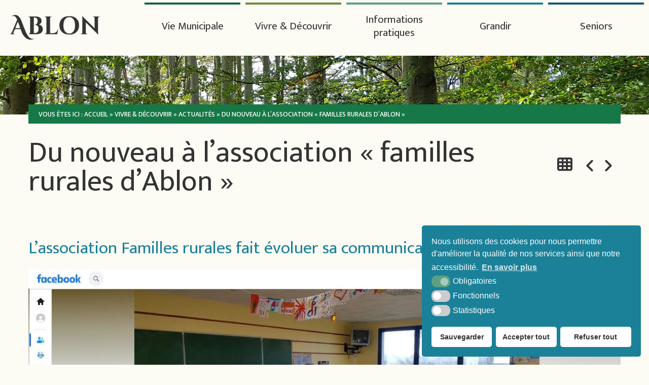

--- FILE ---
content_type: text/html; charset=UTF-8
request_url: https://www.ablon.fr/du-nouveau-a-lassociation-familles-rurales-dablon/
body_size: 11291
content:
<!DOCTYPE html>
<html xmlns="http://www.w3.org/1999/xhtml" lang="fr">
<head>

<link rel="icon" type="image/png" href="https://www.ablon.fr/wp-content/themes/krea3-mairie-ablon/assets/images/favicon.png" />

<!--[if IE]><link rel="shortcut icon" type="image/x-icon" href="https://www.ablon.fr/wp-content/themes/krea3-mairie-ablon/assets/images/favicon.ico" /><![endif]-->

<meta http-equiv="Content-Type" content="text/html; charset=UTF-8" />

<title>Du nouveau à l&#039;association &quot;familles rurales d&#039;Ablon&quot; - Commune de ABLON</title>



<meta name='robots' content='index, follow, max-image-preview:large, max-snippet:-1, max-video-preview:-1' />

	<!-- This site is optimized with the Yoast SEO plugin v20.9 - https://yoast.com/wordpress/plugins/seo/ -->
	<title>Du nouveau à l&#039;association &quot;familles rurales d&#039;Ablon&quot; - Commune de ABLON</title>
	<link rel="canonical" href="https://www.ablon.fr/du-nouveau-a-lassociation-familles-rurales-dablon/" />
	<meta property="og:locale" content="fr_FR" />
	<meta property="og:type" content="article" />
	<meta property="og:title" content="Du nouveau à l&#039;association &quot;familles rurales d&#039;Ablon&quot; - Commune de ABLON" />
	<meta property="og:description" content="L&rsquo;association Familles rurales fait évoluer sa communication&#8230;. &nbsp; Après l&rsquo;installation d&rsquo;un nouveau bureau à l&rsquo;automne dernier sous la présidence de Sarah Escandre et l&rsquo;arrivée récente de Johanna  Roffé, sa nouvelle directrice, l&rsquo;équipe de bénévoles vous tient informés de ses actualités via sa page Facebook&#8230;. https://www.facebook.com/profile.php?id=100090734027512 Il ne reste plus aux habitués qu&rsquo;à s&rsquo;apprivoiser ce moyen [&hellip;]" />
	<meta property="og:url" content="https://www.ablon.fr/du-nouveau-a-lassociation-familles-rurales-dablon/" />
	<meta property="og:site_name" content="Commune de ABLON" />
	<meta property="article:published_time" content="2023-03-27T20:33:01+00:00" />
	<meta property="article:modified_time" content="2023-03-27T20:33:33+00:00" />
	<meta property="og:image" content="https://www.ablon.fr/wp-content/uploads/2022/10/fr.png" />
	<meta property="og:image:width" content="224" />
	<meta property="og:image:height" content="224" />
	<meta property="og:image:type" content="image/png" />
	<meta name="author" content="editeur" />
	<meta name="twitter:card" content="summary_large_image" />
	<meta name="twitter:label1" content="Écrit par" />
	<meta name="twitter:data1" content="editeur" />
	<script type="application/ld+json" class="yoast-schema-graph">{"@context":"https://schema.org","@graph":[{"@type":"WebPage","@id":"https://www.ablon.fr/du-nouveau-a-lassociation-familles-rurales-dablon/","url":"https://www.ablon.fr/du-nouveau-a-lassociation-familles-rurales-dablon/","name":"Du nouveau à l'association \"familles rurales d'Ablon\" - Commune de ABLON","isPartOf":{"@id":"https://www.ablon.fr/#website"},"primaryImageOfPage":{"@id":"https://www.ablon.fr/du-nouveau-a-lassociation-familles-rurales-dablon/#primaryimage"},"image":{"@id":"https://www.ablon.fr/du-nouveau-a-lassociation-familles-rurales-dablon/#primaryimage"},"thumbnailUrl":"https://www.ablon.fr/wp-content/uploads/2022/10/fr.png","datePublished":"2023-03-27T20:33:01+00:00","dateModified":"2023-03-27T20:33:33+00:00","author":{"@id":"https://www.ablon.fr/#/schema/person/9a105d355d1b2b979060e236c8587408"},"breadcrumb":{"@id":"https://www.ablon.fr/du-nouveau-a-lassociation-familles-rurales-dablon/#breadcrumb"},"inLanguage":"fr-FR","potentialAction":[{"@type":"ReadAction","target":["https://www.ablon.fr/du-nouveau-a-lassociation-familles-rurales-dablon/"]}]},{"@type":"ImageObject","inLanguage":"fr-FR","@id":"https://www.ablon.fr/du-nouveau-a-lassociation-familles-rurales-dablon/#primaryimage","url":"https://www.ablon.fr/wp-content/uploads/2022/10/fr.png","contentUrl":"https://www.ablon.fr/wp-content/uploads/2022/10/fr.png","width":224,"height":224},{"@type":"BreadcrumbList","@id":"https://www.ablon.fr/du-nouveau-a-lassociation-familles-rurales-dablon/#breadcrumb","itemListElement":[{"@type":"ListItem","position":1,"name":"Accueil","item":"https://www.ablon.fr/"},{"@type":"ListItem","position":2,"name":"Du nouveau à l&rsquo;association « familles rurales d&rsquo;Ablon »"}]},{"@type":"WebSite","@id":"https://www.ablon.fr/#website","url":"https://www.ablon.fr/","name":"Commune de ABLON","description":"Site officiel de la commune d&#039;Ablon - Calvados (14) - Normandie","potentialAction":[{"@type":"SearchAction","target":{"@type":"EntryPoint","urlTemplate":"https://www.ablon.fr/?s={search_term_string}"},"query-input":"required name=search_term_string"}],"inLanguage":"fr-FR"},{"@type":"Person","@id":"https://www.ablon.fr/#/schema/person/9a105d355d1b2b979060e236c8587408","name":"editeur","image":{"@type":"ImageObject","inLanguage":"fr-FR","@id":"https://www.ablon.fr/#/schema/person/image/","url":"https://secure.gravatar.com/avatar/8b731ddde93fdc09dbd588f0fece70bd?s=96&d=mm&r=g","contentUrl":"https://secure.gravatar.com/avatar/8b731ddde93fdc09dbd588f0fece70bd?s=96&d=mm&r=g","caption":"editeur"},"url":"https://www.ablon.fr/author/editeur/"}]}</script>
	<!-- / Yoast SEO plugin. -->


<link rel='dns-prefetch' href='//fonts.googleapis.com' />
<link rel="alternate" type="application/rss+xml" title="Commune de ABLON &raquo; Flux" href="https://www.ablon.fr/feed/" />
<link rel="alternate" type="application/rss+xml" title="Commune de ABLON &raquo; Flux des commentaires" href="https://www.ablon.fr/comments/feed/" />

			<meta property="og:title" content="Du nouveau à l’association  « familles rurales d’Ablon »"/>
    		<meta property="og:description" content="L'association Familles rurales fait évoluer sa communication....   &nbsp; Après l'installation d'un nouveau bureau à l'automne dernier sous la présidence de Sarah Escandre et l'arrivée récente de Johanna  Roffé, sa nouvelle directrice, l'équipe de bénévoles vous tient informés de ses actualités "/>
    		<meta property="og:type" content="article"/>
    		<meta property="og:url" content="https://www.ablon.fr/du-nouveau-a-lassociation-familles-rurales-dablon/"/>
   			<meta property="og:site_name" content="Commune de ABLON"/>
   			<meta property="og:image" content="https://www.ablon.fr/wp-content/uploads/2022/10/fr.png"/>
			<link rel='stylesheet' id='wp-block-library-css' href='https://www.ablon.fr/wp-includes/css/dist/block-library/style.min.css?ver=6.2.2' type='text/css' media='all' />
<link rel='stylesheet' id='classic-theme-styles-css' href='https://www.ablon.fr/wp-includes/css/classic-themes.min.css?ver=6.2.2' type='text/css' media='all' />
<style id='global-styles-inline-css' type='text/css'>
body{--wp--preset--color--black: #000000;--wp--preset--color--cyan-bluish-gray: #abb8c3;--wp--preset--color--white: #ffffff;--wp--preset--color--pale-pink: #f78da7;--wp--preset--color--vivid-red: #cf2e2e;--wp--preset--color--luminous-vivid-orange: #ff6900;--wp--preset--color--luminous-vivid-amber: #fcb900;--wp--preset--color--light-green-cyan: #7bdcb5;--wp--preset--color--vivid-green-cyan: #00d084;--wp--preset--color--pale-cyan-blue: #8ed1fc;--wp--preset--color--vivid-cyan-blue: #0693e3;--wp--preset--color--vivid-purple: #9b51e0;--wp--preset--gradient--vivid-cyan-blue-to-vivid-purple: linear-gradient(135deg,rgba(6,147,227,1) 0%,rgb(155,81,224) 100%);--wp--preset--gradient--light-green-cyan-to-vivid-green-cyan: linear-gradient(135deg,rgb(122,220,180) 0%,rgb(0,208,130) 100%);--wp--preset--gradient--luminous-vivid-amber-to-luminous-vivid-orange: linear-gradient(135deg,rgba(252,185,0,1) 0%,rgba(255,105,0,1) 100%);--wp--preset--gradient--luminous-vivid-orange-to-vivid-red: linear-gradient(135deg,rgba(255,105,0,1) 0%,rgb(207,46,46) 100%);--wp--preset--gradient--very-light-gray-to-cyan-bluish-gray: linear-gradient(135deg,rgb(238,238,238) 0%,rgb(169,184,195) 100%);--wp--preset--gradient--cool-to-warm-spectrum: linear-gradient(135deg,rgb(74,234,220) 0%,rgb(151,120,209) 20%,rgb(207,42,186) 40%,rgb(238,44,130) 60%,rgb(251,105,98) 80%,rgb(254,248,76) 100%);--wp--preset--gradient--blush-light-purple: linear-gradient(135deg,rgb(255,206,236) 0%,rgb(152,150,240) 100%);--wp--preset--gradient--blush-bordeaux: linear-gradient(135deg,rgb(254,205,165) 0%,rgb(254,45,45) 50%,rgb(107,0,62) 100%);--wp--preset--gradient--luminous-dusk: linear-gradient(135deg,rgb(255,203,112) 0%,rgb(199,81,192) 50%,rgb(65,88,208) 100%);--wp--preset--gradient--pale-ocean: linear-gradient(135deg,rgb(255,245,203) 0%,rgb(182,227,212) 50%,rgb(51,167,181) 100%);--wp--preset--gradient--electric-grass: linear-gradient(135deg,rgb(202,248,128) 0%,rgb(113,206,126) 100%);--wp--preset--gradient--midnight: linear-gradient(135deg,rgb(2,3,129) 0%,rgb(40,116,252) 100%);--wp--preset--duotone--dark-grayscale: url('#wp-duotone-dark-grayscale');--wp--preset--duotone--grayscale: url('#wp-duotone-grayscale');--wp--preset--duotone--purple-yellow: url('#wp-duotone-purple-yellow');--wp--preset--duotone--blue-red: url('#wp-duotone-blue-red');--wp--preset--duotone--midnight: url('#wp-duotone-midnight');--wp--preset--duotone--magenta-yellow: url('#wp-duotone-magenta-yellow');--wp--preset--duotone--purple-green: url('#wp-duotone-purple-green');--wp--preset--duotone--blue-orange: url('#wp-duotone-blue-orange');--wp--preset--font-size--small: 13px;--wp--preset--font-size--medium: 20px;--wp--preset--font-size--large: 36px;--wp--preset--font-size--x-large: 42px;--wp--preset--spacing--20: 0.44rem;--wp--preset--spacing--30: 0.67rem;--wp--preset--spacing--40: 1rem;--wp--preset--spacing--50: 1.5rem;--wp--preset--spacing--60: 2.25rem;--wp--preset--spacing--70: 3.38rem;--wp--preset--spacing--80: 5.06rem;--wp--preset--shadow--natural: 6px 6px 9px rgba(0, 0, 0, 0.2);--wp--preset--shadow--deep: 12px 12px 50px rgba(0, 0, 0, 0.4);--wp--preset--shadow--sharp: 6px 6px 0px rgba(0, 0, 0, 0.2);--wp--preset--shadow--outlined: 6px 6px 0px -3px rgba(255, 255, 255, 1), 6px 6px rgba(0, 0, 0, 1);--wp--preset--shadow--crisp: 6px 6px 0px rgba(0, 0, 0, 1);}:where(.is-layout-flex){gap: 0.5em;}body .is-layout-flow > .alignleft{float: left;margin-inline-start: 0;margin-inline-end: 2em;}body .is-layout-flow > .alignright{float: right;margin-inline-start: 2em;margin-inline-end: 0;}body .is-layout-flow > .aligncenter{margin-left: auto !important;margin-right: auto !important;}body .is-layout-constrained > .alignleft{float: left;margin-inline-start: 0;margin-inline-end: 2em;}body .is-layout-constrained > .alignright{float: right;margin-inline-start: 2em;margin-inline-end: 0;}body .is-layout-constrained > .aligncenter{margin-left: auto !important;margin-right: auto !important;}body .is-layout-constrained > :where(:not(.alignleft):not(.alignright):not(.alignfull)){max-width: var(--wp--style--global--content-size);margin-left: auto !important;margin-right: auto !important;}body .is-layout-constrained > .alignwide{max-width: var(--wp--style--global--wide-size);}body .is-layout-flex{display: flex;}body .is-layout-flex{flex-wrap: wrap;align-items: center;}body .is-layout-flex > *{margin: 0;}:where(.wp-block-columns.is-layout-flex){gap: 2em;}.has-black-color{color: var(--wp--preset--color--black) !important;}.has-cyan-bluish-gray-color{color: var(--wp--preset--color--cyan-bluish-gray) !important;}.has-white-color{color: var(--wp--preset--color--white) !important;}.has-pale-pink-color{color: var(--wp--preset--color--pale-pink) !important;}.has-vivid-red-color{color: var(--wp--preset--color--vivid-red) !important;}.has-luminous-vivid-orange-color{color: var(--wp--preset--color--luminous-vivid-orange) !important;}.has-luminous-vivid-amber-color{color: var(--wp--preset--color--luminous-vivid-amber) !important;}.has-light-green-cyan-color{color: var(--wp--preset--color--light-green-cyan) !important;}.has-vivid-green-cyan-color{color: var(--wp--preset--color--vivid-green-cyan) !important;}.has-pale-cyan-blue-color{color: var(--wp--preset--color--pale-cyan-blue) !important;}.has-vivid-cyan-blue-color{color: var(--wp--preset--color--vivid-cyan-blue) !important;}.has-vivid-purple-color{color: var(--wp--preset--color--vivid-purple) !important;}.has-black-background-color{background-color: var(--wp--preset--color--black) !important;}.has-cyan-bluish-gray-background-color{background-color: var(--wp--preset--color--cyan-bluish-gray) !important;}.has-white-background-color{background-color: var(--wp--preset--color--white) !important;}.has-pale-pink-background-color{background-color: var(--wp--preset--color--pale-pink) !important;}.has-vivid-red-background-color{background-color: var(--wp--preset--color--vivid-red) !important;}.has-luminous-vivid-orange-background-color{background-color: var(--wp--preset--color--luminous-vivid-orange) !important;}.has-luminous-vivid-amber-background-color{background-color: var(--wp--preset--color--luminous-vivid-amber) !important;}.has-light-green-cyan-background-color{background-color: var(--wp--preset--color--light-green-cyan) !important;}.has-vivid-green-cyan-background-color{background-color: var(--wp--preset--color--vivid-green-cyan) !important;}.has-pale-cyan-blue-background-color{background-color: var(--wp--preset--color--pale-cyan-blue) !important;}.has-vivid-cyan-blue-background-color{background-color: var(--wp--preset--color--vivid-cyan-blue) !important;}.has-vivid-purple-background-color{background-color: var(--wp--preset--color--vivid-purple) !important;}.has-black-border-color{border-color: var(--wp--preset--color--black) !important;}.has-cyan-bluish-gray-border-color{border-color: var(--wp--preset--color--cyan-bluish-gray) !important;}.has-white-border-color{border-color: var(--wp--preset--color--white) !important;}.has-pale-pink-border-color{border-color: var(--wp--preset--color--pale-pink) !important;}.has-vivid-red-border-color{border-color: var(--wp--preset--color--vivid-red) !important;}.has-luminous-vivid-orange-border-color{border-color: var(--wp--preset--color--luminous-vivid-orange) !important;}.has-luminous-vivid-amber-border-color{border-color: var(--wp--preset--color--luminous-vivid-amber) !important;}.has-light-green-cyan-border-color{border-color: var(--wp--preset--color--light-green-cyan) !important;}.has-vivid-green-cyan-border-color{border-color: var(--wp--preset--color--vivid-green-cyan) !important;}.has-pale-cyan-blue-border-color{border-color: var(--wp--preset--color--pale-cyan-blue) !important;}.has-vivid-cyan-blue-border-color{border-color: var(--wp--preset--color--vivid-cyan-blue) !important;}.has-vivid-purple-border-color{border-color: var(--wp--preset--color--vivid-purple) !important;}.has-vivid-cyan-blue-to-vivid-purple-gradient-background{background: var(--wp--preset--gradient--vivid-cyan-blue-to-vivid-purple) !important;}.has-light-green-cyan-to-vivid-green-cyan-gradient-background{background: var(--wp--preset--gradient--light-green-cyan-to-vivid-green-cyan) !important;}.has-luminous-vivid-amber-to-luminous-vivid-orange-gradient-background{background: var(--wp--preset--gradient--luminous-vivid-amber-to-luminous-vivid-orange) !important;}.has-luminous-vivid-orange-to-vivid-red-gradient-background{background: var(--wp--preset--gradient--luminous-vivid-orange-to-vivid-red) !important;}.has-very-light-gray-to-cyan-bluish-gray-gradient-background{background: var(--wp--preset--gradient--very-light-gray-to-cyan-bluish-gray) !important;}.has-cool-to-warm-spectrum-gradient-background{background: var(--wp--preset--gradient--cool-to-warm-spectrum) !important;}.has-blush-light-purple-gradient-background{background: var(--wp--preset--gradient--blush-light-purple) !important;}.has-blush-bordeaux-gradient-background{background: var(--wp--preset--gradient--blush-bordeaux) !important;}.has-luminous-dusk-gradient-background{background: var(--wp--preset--gradient--luminous-dusk) !important;}.has-pale-ocean-gradient-background{background: var(--wp--preset--gradient--pale-ocean) !important;}.has-electric-grass-gradient-background{background: var(--wp--preset--gradient--electric-grass) !important;}.has-midnight-gradient-background{background: var(--wp--preset--gradient--midnight) !important;}.has-small-font-size{font-size: var(--wp--preset--font-size--small) !important;}.has-medium-font-size{font-size: var(--wp--preset--font-size--medium) !important;}.has-large-font-size{font-size: var(--wp--preset--font-size--large) !important;}.has-x-large-font-size{font-size: var(--wp--preset--font-size--x-large) !important;}
.wp-block-navigation a:where(:not(.wp-element-button)){color: inherit;}
:where(.wp-block-columns.is-layout-flex){gap: 2em;}
.wp-block-pullquote{font-size: 1.5em;line-height: 1.6;}
</style>
<link rel='stylesheet' id='krea3_panneaupocket-css' href='https://www.ablon.fr/wp-content/plugins/Krea3PanneauPocket/public/css/krea3-panneaupocket-public.css?ver=1.0.5' type='text/css' media='all' />
<link rel='stylesheet' id='wpa-css-css' href='https://www.ablon.fr/wp-content/plugins/honeypot/includes/css/wpa.css?ver=2.1.4' type='text/css' media='all' />
<link rel='stylesheet' id='krea3-framework-css' href='https://www.ablon.fr/wp-content/plugins/Krea3Framework/public/css/krea3-framework-public.css?ver=1.4.8' type='text/css' media='all' />
<link rel='stylesheet' id='krea3allmedias-classic-css' href='https://www.ablon.fr/wp-content/plugins/Krea3Allmedias/public/classic/css/krea3allmedias-public.css?ver=1.1.2' type='text/css' media='all' />
<link rel='stylesheet' id='nsc_bar_nice-cookie-consent-css' href='https://www.ablon.fr/wp-content/plugins/Krea3RGPD/public/css/cookieNSCconsent.min.css?ver=0.3.1' type='text/css' media='all' />
<link rel='stylesheet' id='jquery-ui-css-css' href='https://www.ablon.fr/wp-content/plugins/Krea3Agenda/admin/css/jquery-ui/base/jquery-ui.min.css?ver=0.8.1' type='text/css' media='screen' />
<link rel='stylesheet' id='krea3-agenda-css' href='https://www.ablon.fr/wp-content/plugins/Krea3Agenda/public/css/krea3-agenda-public.css?ver=0.8.1' type='text/css' media='all' />
<link rel='stylesheet' id='parent-style-css' href='https://www.ablon.fr/wp-content/themes/krea3/style.css?ver=6.2.2' type='text/css' media='all' />
<link rel='preload stylesheet' as='style' crossorigin id='krea3-fonts-css' href='https://fonts.googleapis.com/css?family=Prata%3A400%7CRaleway%3A100%2C300%2C400%2C500%2C600%2C700%2C800%7CLato%3A300%2C300italic%2C400%2C400italic%2C600%2C600italic%2C700%2C700italic%7CLora%3A400italic&#038;subset=latin%2Clatin-ext&#038;ver=3.0.1' type='text/css' media='all' />
<link rel='stylesheet' id='krea3-responsive-menu-css' href='https://www.ablon.fr/wp-content/themes/krea3-mairie-ablon/assets/css/responsive_menu.css?ver=3.0.1' type='text/css' media='all' />
<link rel='stylesheet' id='krea3-style-css' href='https://www.ablon.fr/wp-content/themes/krea3-mairie-ablon/style.css?ver=3.0.1' type='text/css' media='all' />
<script type='text/javascript' src='https://www.ablon.fr/wp-includes/js/jquery/jquery.min.js?ver=3.6.4' id='jquery-core-js'></script>
<script type='text/javascript' src='https://www.ablon.fr/wp-includes/js/jquery/jquery-migrate.min.js?ver=3.4.0' id='jquery-migrate-js'></script>
<script type='text/javascript' src='https://www.ablon.fr/wp-content/plugins/Krea3Allmedias/public/classic/js/krea3allmedias-public.js?ver=1.1.2' id='krea3allmedias-classic-js'></script>
<script type='text/javascript' src='https://www.ablon.fr/wp-content/plugins/Krea3Framework/public/js/fontawesome-free-6.4.0-web/js/brands.min.js?ver=1.4.8' id='fontawesome-brand-js'></script>
<script type='text/javascript' src='https://www.ablon.fr/wp-content/plugins/Krea3Framework/public/js/fontawesome-free-6.4.0-web/js/solid.min.js?ver=1.4.8' id='fontawesome-solid-js'></script>
<script type='text/javascript' async="async" src='https://www.ablon.fr/wp-content/plugins/Krea3Framework/public/js/fontawesome-free-6.4.0-web/js/fontawesome.min.js?ver=1.4.8' id='fontawesome-all-js'></script>
<link rel="https://api.w.org/" href="https://www.ablon.fr/wp-json/" /><link rel="alternate" type="application/json" href="https://www.ablon.fr/wp-json/wp/v2/posts/2743" /><link rel="EditURI" type="application/rsd+xml" title="RSD" href="https://www.ablon.fr/xmlrpc.php?rsd" />
<link rel="wlwmanifest" type="application/wlwmanifest+xml" href="https://www.ablon.fr/wp-includes/wlwmanifest.xml" />
<meta name="generator" content="WordPress 6.2.2" />
<link rel='shortlink' href='https://www.ablon.fr/?p=2743' />
<link rel="alternate" type="application/json+oembed" href="https://www.ablon.fr/wp-json/oembed/1.0/embed?url=https%3A%2F%2Fwww.ablon.fr%2Fdu-nouveau-a-lassociation-familles-rurales-dablon%2F" />
<link rel="alternate" type="text/xml+oembed" href="https://www.ablon.fr/wp-json/oembed/1.0/embed?url=https%3A%2F%2Fwww.ablon.fr%2Fdu-nouveau-a-lassociation-familles-rurales-dablon%2F&#038;format=xml" />
<link rel="icon" href="https://www.ablon.fr/wp-content/themes/krea3-mairie-ablon/assets/images/favicon.png" sizes="32x32" />
<link rel="icon" href="https://www.ablon.fr/wp-content/themes/krea3-mairie-ablon/assets/images/favicon.png" sizes="192x192" />
<link rel="apple-touch-icon" href="https://www.ablon.fr/wp-content/themes/krea3-mairie-ablon/assets/images/favicon.png" />
<meta name="msapplication-TileImage" content="https://www.ablon.fr/wp-content/themes/krea3-mairie-ablon/assets/images/favicon.png" />

<link rel="stylesheet" href="https://www.ablon.fr/wp-content/themes/krea3-mairie-ablon/style.css" type="text/css" media="screen" />

<link rel="stylesheet" href="https://www.ablon.fr/wp-content/themes/krea3-mairie-ablon/assets/css/css_imprimante.css" type="text/css" media="print" /> 

<!--Google fonts-->
<link href="https://fonts.googleapis.com/css?family=Open+Sans:300,400,600,700,800&display=swap" rel="stylesheet"> 
<link href="https://fonts.googleapis.com/css?family=Quicksand:300,400,500,700&display=swap" rel="stylesheet"> 
<link href="https://fonts.googleapis.com/css?family=Mukta:200,300,400,500,600,700,800&display=swap" rel="stylesheet"> 
<!--Fin google fonts-->    
           

<!-- css selon resolution / Responsive-->
<link rel="stylesheet" media="screen and (min-width:1024px)"  href="https://www.ablon.fr/wp-content/themes/krea3-mairie-ablon/assets/css/css_very_big.css" type="text/css">
<link rel="stylesheet" media="screen and (max-width:1023px) and (min-width:891px)"  href="https://www.ablon.fr/wp-content/themes/krea3-mairie-ablon/assets/css/css_big.css" type="text/css">
<link rel="stylesheet" media="screen and (max-width:890px) and (min-width:481px)"  href="https://www.ablon.fr/wp-content/themes/krea3-mairie-ablon/assets/css/css_small.css" type="text/css">
<link rel="stylesheet" media="screen and (max-width:480px)"  href="https://www.ablon.fr/wp-content/themes/krea3-mairie-ablon/assets/css/css_tiny.css" type="text/css">
<!--fin css selon resolution / Responsive-->

<!-- pour le responsive menu-->
<meta name="viewport" content="width=device-width, initial-scale=1">
<!--
<script src="https://www.ablon.fr/wp-content/themes/krea3-mairie-ablon/assets/js/responsive_menu.js" type="text/javascript"></script>
<link rel="stylesheet" href="https://www.ablon.fr/wp-content/themes/krea3-mairie-ablon/assets/css/responsive_menu.css" type="text/css" media="screen" />
-->
<!-- fin pour responsive menu-->     
     

</head>


<body data-rsssl=1 class="post-template-default single single-post postid-2743 single-format-standard wp-embed-responsive content-links-have-underlines">


<a id="haut_page"></a>

            <header role="banner" id="header" class="no_print">
            
            	<div id="top-header" class="largeur92">
					<a href="https://www.ablon.fr" id="logo-site" class="no_print"><img src="https://www.ablon.fr/wp-content/themes/krea3-mairie-ablon/assets/images/logo-site.png" alt="Ablon" /></a>
					<nav role="navigation" aria-label="Menu principal" id="menu-principal" class="no_print">
				                   	
						<div id="menu" class="taille-texte-variable">
								
							<a class="toggleMenu" href="#">Menu</a>
							<ul id="nav"><li class="page_item page-item-8 page_item_has_children niv-1 has_children"><a href="https://www.ablon.fr/vie-municipale/">Vie Municipale</a>
<ul class='children'>
	<li class="page_item page-item-17 page_item_has_children niv-2 has_children"><a href="https://www.ablon.fr/vie-municipale/le-conseil-municipal/">Le Conseil Municipal</a>
	<ul class='children'>
		<li class="page_item page-item-19 niv-3 has_no_children"><a href="https://www.ablon.fr/vie-municipale/le-conseil-municipal/les-commissions/">Les commissions</a></li>
		<li class="page_item page-item-21 niv-3 has_no_children"><a href="https://www.ablon.fr/vie-municipale/le-conseil-municipal/les-comptes-rendus-du-conseil-municipal/">Les comptes rendus du conseil municipal</a></li>
		<li class="page_item page-item-2349 niv-3 has_no_children"><a href="https://www.ablon.fr/vie-municipale/le-conseil-municipal/deliberations-du-conseil-municipal/">Délibérations du conseil municipal</a></li>
	</ul>
</li>
	<li class="page_item page-item-23 page_item_has_children niv-2 has_children"><a href="https://www.ablon.fr/vie-municipale/demarches-administratives/">Démarches administratives</a>
	<ul class='children'>
		<li class="page_item page-item-1121 niv-3 has_no_children"><a href="https://www.ablon.fr/vie-municipale/demarches-administratives/acte-de-naissance-commune-dablon-calvados/">Acte de naissance</a></li>
		<li class="page_item page-item-1426 niv-3 has_no_children"><a href="https://www.ablon.fr/vie-municipale/demarches-administratives/demande-de-second-livret-de-famille/">Demande de second livret de famille</a></li>
		<li class="page_item page-item-1119 niv-3 has_no_children"><a href="https://www.ablon.fr/vie-municipale/demarches-administratives/mariage-dans-la-commune-dablon-calvados/">Mariage</a></li>
		<li class="page_item page-item-29 niv-3 has_no_children"><a href="https://www.ablon.fr/vie-municipale/demarches-administratives/pacte-civil-de-solidarite-pacs-commune-dablon-calvados/">Pacte Civil de Solidarité (PACS)</a></li>
		<li class="page_item page-item-31 niv-3 has_no_children"><a href="https://www.ablon.fr/vie-municipale/demarches-administratives/inscirption-sur-la-liste-electorale-de-la-commune-dablon-calvados/">Liste électorale</a></li>
	</ul>
</li>
	<li class="page_item page-item-33 niv-2 has_no_children"><a href="https://www.ablon.fr/vie-municipale/la-ccphb/">La CCPHB</a></li>
</ul>
</li>
<li class="page_item page-item-11 page_item_has_children niv-1 has_children"><a href="https://www.ablon.fr/vivre-decouvrir/">Vivre &#038; Découvrir</a>
<ul class='children'>
	<li class="page_item page-item-37 niv-2 has_no_children"><a href="https://www.ablon.fr/vivre-decouvrir/actualites/">Actualités</a></li>
	<li class="page_item page-item-49 niv-2 has_no_children"><a href="https://www.ablon.fr/vivre-decouvrir/ou-se-situe-ablon/">Où se situe Ablon?</a></li>
	<li class="page_item page-item-193 niv-2 has_no_children"><a href="https://www.ablon.fr/vivre-decouvrir/plan-de-la-commune/">Plan de la commune</a></li>
	<li class="page_item page-item-1373 page_item_has_children niv-2 has_children"><a href="https://www.ablon.fr/vivre-decouvrir/un-peu-dhistoire/">Un peu d&rsquo;HISTOIRE&#8230;</a>
	<ul class='children'>
		<li class="page_item page-item-1376 niv-3 has_no_children"><a href="https://www.ablon.fr/vivre-decouvrir/un-peu-dhistoire/histoire-de-la-commune/">Histoire de la Commune</a></li>
		<li class="page_item page-item-1421 niv-3 has_no_children"><a href="https://www.ablon.fr/vivre-decouvrir/un-peu-dhistoire/histoire-de-la-nobel/">Histoire de la Nobel</a></li>
		<li class="page_item page-item-1537 niv-3 has_no_children"><a href="https://www.ablon.fr/vivre-decouvrir/un-peu-dhistoire/histoire-de-nos-sapeurs-pompiers/">Histoire de nos sapeurs pompiers</a></li>
		<li class="page_item page-item-1400 niv-3 has_no_children"><a href="https://www.ablon.fr/vivre-decouvrir/un-peu-dhistoire/recherches-sur-nos-soldats/">Histoire de nos soldats</a></li>
		<li class="page_item page-item-1378 niv-3 has_no_children"><a href="https://www.ablon.fr/vivre-decouvrir/un-peu-dhistoire/souvenir-du-carrousel-auto-dablon/">Histoire du Carrousel Auto d&rsquo;Ablon</a></li>
		<li class="page_item page-item-1553 niv-3 has_no_children"><a href="https://www.ablon.fr/vivre-decouvrir/un-peu-dhistoire/pontaurail/">Histoire du Pontaurail et de la voie de chemin de fer</a></li>
		<li class="page_item page-item-1410 niv-3 has_no_children"><a href="https://www.ablon.fr/vivre-decouvrir/un-peu-dhistoire/histoire-du-rallye-de-la-cote-fleurie/">Histoire du Rallye de la Côte Fleurie</a></li>
		<li class="page_item page-item-1656 niv-3 has_no_children"><a href="https://www.ablon.fr/vivre-decouvrir/un-peu-dhistoire/breves-dhistoires-de-vie-a-ablon-extrait-darticles/">Histoires de vies à Ablon (extraits d&rsquo;articles de journaux)</a></li>
	</ul>
</li>
	<li class="page_item page-item-39 niv-2 has_no_children"><a href="https://www.ablon.fr/vivre-decouvrir/agenda/">Agenda</a></li>
	<li class="page_item page-item-41 niv-2 has_no_children"><a href="https://www.ablon.fr/vivre-decouvrir/concours-des-maisons-fleuries/">Concours des maisons fleuries</a></li>
	<li class="page_item page-item-191 niv-2 has_no_children"><a href="https://www.ablon.fr/vivre-decouvrir/magasin-multi-services/">Magasin Multi-services</a></li>
	<li class="page_item page-item-45 page_item_has_children niv-2 has_children"><a href="https://www.ablon.fr/vivre-decouvrir/vie-associative-et-sportive/">Vie Associative et Sportive</a>
	<ul class='children'>
		<li class="page_item page-item-2306 niv-3 has_no_children"><a href="https://www.ablon.fr/vivre-decouvrir/vie-associative-et-sportive/amicale-des-chasseurs/">Amicale des chasseurs</a></li>
		<li class="page_item page-item-224 niv-3 has_no_children"><a href="https://www.ablon.fr/vivre-decouvrir/vie-associative-et-sportive/les-freres-de-charite/">Association des frères de charité</a></li>
		<li class="page_item page-item-222 niv-3 has_no_children"><a href="https://www.ablon.fr/vivre-decouvrir/vie-associative-et-sportive/familles-rurales-dablon-et-des-environs/">Association Familles rurales d&rsquo;Ablon et ses environs</a></li>
		<li class="page_item page-item-327 niv-3 has_no_children"><a href="https://www.ablon.fr/vivre-decouvrir/vie-associative-et-sportive/association-pour-la-protection-des-hameaux-ablonnais/">Association pour La Protection des Hameaux Ablonnais</a></li>
		<li class="page_item page-item-220 niv-3 has_no_children"><a href="https://www.ablon.fr/vivre-decouvrir/vie-associative-et-sportive/le-comite-des-fetes/">Comité des fêtes d&rsquo;Ablon</a></li>
		<li class="page_item page-item-226 niv-3 has_no_children"><a href="https://www.ablon.fr/vivre-decouvrir/vie-associative-et-sportive/le-foyer-des-anciens/">Foyer des anciens</a></li>
	</ul>
</li>
	<li class="page_item page-item-208 page_item_has_children niv-2 has_children"><a href="https://www.ablon.fr/vivre-decouvrir/a-voir/">A voir</a>
	<ul class='children'>
		<li class="page_item page-item-594 niv-3 has_no_children"><a href="https://www.ablon.fr/vivre-decouvrir/a-voir/jardin-dableville/">Ableville</a></li>
		<li class="page_item page-item-597 niv-3 has_no_children"><a href="https://www.ablon.fr/vivre-decouvrir/a-voir/chateau-manoirs-et-moulins/">Château, manoirs et moulins</a></li>
		<li class="page_item page-item-605 niv-3 has_no_children"><a href="https://www.ablon.fr/vivre-decouvrir/a-voir/hameau-de-la-guerie/">Hameau de la Guérie</a></li>
		<li class="page_item page-item-210 niv-3 has_no_children"><a href="https://www.ablon.fr/vivre-decouvrir/a-voir/leglise/">L&rsquo;église Saint Pierre-ès-liens</a></li>
		<li class="page_item page-item-214 niv-3 has_no_children"><a href="https://www.ablon.fr/vivre-decouvrir/a-voir/la-hetraie/">La Hêtraie</a></li>
		<li class="page_item page-item-218 niv-3 has_no_children"><a href="https://www.ablon.fr/vivre-decouvrir/a-voir/le-calvaire/">Le calvaire</a></li>
		<li class="page_item page-item-1605 niv-3 has_no_children"><a href="https://www.ablon.fr/vivre-decouvrir/a-voir/fief-de-bailleul/">Le fief de BAILLEUL</a></li>
		<li class="page_item page-item-1558 niv-3 has_no_children"><a href="https://www.ablon.fr/vivre-decouvrir/a-voir/le-presbytere/">Le Presbytère</a></li>
		<li class="page_item page-item-216 niv-3 has_no_children"><a href="https://www.ablon.fr/vivre-decouvrir/a-voir/les-lavoirs/">Les lavoirs</a></li>
		<li class="page_item page-item-587 niv-3 has_no_children"><a href="https://www.ablon.fr/vivre-decouvrir/a-voir/vallee-de-cremanville/">Vallée de Crémanville</a></li>
	</ul>
</li>
</ul>
</li>
<li class="page_item page-item-13 page_item_has_children niv-1 has_children"><a href="https://www.ablon.fr/informations-pratiques/">Informations pratiques</a>
<ul class='children'>
	<li class="page_item page-item-1462 niv-2 has_no_children"><a href="https://www.ablon.fr/informations-pratiques/nids-de-frelons-asiatiques-comment-faire/">Nids de frelons asiatiques, comment faire ?</a></li>
	<li class="page_item page-item-166 niv-2 has_no_children"><a href="https://www.ablon.fr/informations-pratiques/salle-des-fetes/">Salle des fêtes</a></li>
	<li class="page_item page-item-189 niv-2 has_no_children"><a href="https://www.ablon.fr/informations-pratiques/taxibus/">Service de transport à la demande &#8211; CARG&rsquo;HO</a></li>
	<li class="page_item page-item-51 niv-2 has_no_children"><a href="https://www.ablon.fr/informations-pratiques/n-utiles-sante-pratiques/">N° utiles – Santé – Pratiques</a></li>
	<li class="page_item page-item-160 niv-2 has_no_children"><a href="https://www.ablon.fr/informations-pratiques/les-marches/">Les marchés</a></li>
	<li class="page_item page-item-164 page_item_has_children niv-2 has_children"><a href="https://www.ablon.fr/informations-pratiques/gestion-des-dechets/">Gestion des déchets</a>
	<ul class='children'>
		<li class="page_item page-item-168 niv-3 has_no_children"><a href="https://www.ablon.fr/informations-pratiques/gestion-des-dechets/jours-de-collecte/">Jours de collecte</a></li>
		<li class="page_item page-item-53 niv-3 has_no_children"><a href="https://www.ablon.fr/informations-pratiques/gestion-des-dechets/dechetterie/">Déchèteries de Honfleur et de Beuzeville</a></li>
	</ul>
</li>
	<li class="page_item page-item-162 niv-2 has_no_children"><a href="https://www.ablon.fr/informations-pratiques/leau/">L&rsquo;eau et l&rsquo;assainissement individuel ou collectif</a></li>
	<li class="page_item page-item-35 niv-2 has_no_children"><a href="https://www.ablon.fr/informations-pratiques/lurbanisme/">L&rsquo;urbanisme</a></li>
	<li class="page_item page-item-57 page_item_has_children niv-2 has_children"><a href="https://www.ablon.fr/informations-pratiques/hebergements/">Hébergements</a>
	<ul class='children'>
		<li class="page_item page-item-172 niv-3 has_no_children"><a href="https://www.ablon.fr/informations-pratiques/hebergements/chambres-dhotes/">Chambres d&rsquo;hôtes</a></li>
		<li class="page_item page-item-170 niv-3 has_no_children"><a href="https://www.ablon.fr/informations-pratiques/hebergements/gites/">Gites</a></li>
		<li class="page_item page-item-2232 niv-3 has_no_children"><a href="https://www.ablon.fr/informations-pratiques/hebergements/declarer-son-gite-ou-sa-chambre-dhote/">Déclarer son gîte ou sa chambre d&rsquo;hôte</a></li>
	</ul>
</li>
	<li class="page_item page-item-59 niv-2 has_no_children"><a href="https://www.ablon.fr/informations-pratiques/vie-paroissiale/">Vie paroissiale</a></li>
	<li class="page_item page-item-61 niv-2 has_no_children"><a href="https://www.ablon.fr/informations-pratiques/cimetiere/">Cimetière</a></li>
</ul>
</li>
<li class="page_item page-item-15 page_item_has_children niv-1 has_children"><a href="https://www.ablon.fr/grandir/">Grandir</a>
<ul class='children'>
	<li class="page_item page-item-1753 niv-2 has_no_children"><a href="https://www.ablon.fr/grandir/mon-bus-passe-t-il-aujourdhui/">Mon bus passe-t-il aujourd&rsquo;hui ?</a></li>
	<li class="page_item page-item-63 page_item_has_children niv-2 has_children"><a href="https://www.ablon.fr/grandir/nos-ecoles/">Nos écoles</a>
	<ul class='children'>
		<li class="page_item page-item-124 niv-3 has_no_children"><a href="https://www.ablon.fr/grandir/nos-ecoles/maternelle/">École Maternelle</a></li>
		<li class="page_item page-item-126 niv-3 has_no_children"><a href="https://www.ablon.fr/grandir/nos-ecoles/primaire/">École Primaire</a></li>
	</ul>
</li>
	<li class="page_item page-item-65 page_item_has_children niv-2 has_children"><a href="https://www.ablon.fr/grandir/cantine/">Cantine</a>
	<ul class='children'>
		<li class="page_item page-item-1171 niv-3 has_no_children"><a href="https://www.ablon.fr/grandir/cantine/menus-de-la-cantine/">Menus des semaines à venir</a></li>
	</ul>
</li>
	<li class="page_item page-item-67 niv-2 has_no_children"><a href="https://www.ablon.fr/grandir/periscolaire/">Périscolaire</a></li>
	<li class="page_item page-item-69 niv-2 has_no_children"><a href="https://www.ablon.fr/grandir/assistantes-maternelles/">Assistantes maternelles</a></li>
	<li class="page_item page-item-71 niv-2 has_no_children"><a href="https://www.ablon.fr/grandir/transports-scolaires/">Transports scolaires</a></li>
	<li class="page_item page-item-73 niv-2 has_no_children"><a href="https://www.ablon.fr/grandir/le-centre-de-loisirs/">Le centre de loisirs</a></li>
</ul>
</li>
<li class="page_item page-item-174 page_item_has_children niv-1 has_children"><a href="https://www.ablon.fr/seniors/">Seniors</a>
<ul class='children'>
	<li class="page_item page-item-179 niv-2 has_no_children"><a href="https://www.ablon.fr/seniors/admr/">ADMR</a></li>
	<li class="page_item page-item-183 niv-2 has_no_children"><a href="https://www.ablon.fr/seniors/voyage-des-anciens/">Foyer des anciens</a></li>
	<li class="page_item page-item-185 niv-2 has_no_children"><a href="https://www.ablon.fr/seniors/presence-verte/">Présence verte</a></li>
</ul>
</li>
</ul>							<div class="clearer"></div>
						
						</div><!--fin de menu-->
				  
					</nav>
				</div>
                          
			</header>
			
			<div id="ancre-contenu"></div>
	
		   
		   

	
           
          			
<div id="image-header-page" class="no_print">
<img src="https://www.ablon.fr/wp-content/themes/krea3-mairie-ablon/assets/images/img-header-page-defaut.jpg" class="attachment-image-header size-image-header" alt="Du nouveau à l&rsquo;association  « familles rurales d&rsquo;Ablon »" title="Du nouveau à l&rsquo;association  « familles rurales d&rsquo;Ablon »">	
</div><!--fin img header page-->			
<main role="main" class="taille-texte-variable">

<div id="ancre-contenu"></div>


<div id="la-page"  class="largeur92">

        <div id="content_large">
        
        <div id="ligne-outils"  class="no_print">
   
   <div id="fil_ariane" itemscope itemtype="http://schema.org/BreadcrumbList">Vous êtes ici : <span itemprop="itemListElement" itemscope itemtype="http://schema.org/ListItem"><a title="Commune de ABLON" href="https://www.ablon.fr" class="fil_site" itemprop="item"><span itemprop="name">Accueil</span></a><meta itemprop="position" content="1" /></span> &raquo; <span itemprop="itemListElement" itemscope itemtype="http://schema.org/ListItem"><a href="https://www.ablon.fr/vivre-decouvrir/" itemprop="item" title="Aller à Vivre &#038; Découvrir"><span itemprop="name">Vivre &#038; Découvrir</span></a><meta itemprop="position" content="2"></span> &raquo; <span itemprop="itemListElement" itemscope itemtype="http://schema.org/ListItem"><a href="https://www.ablon.fr/vivre-decouvrir/actualites/"  itemprop="item"  title="Aller à Actualités"><span itemprop="name">Actualités</span></a><meta itemprop="position" content="3"></span> &raquo; Du nouveau à l&rsquo;association  « familles rurales d&rsquo;Ablon »</div>    
	<div id="outils">                                  
                              
               
                      
	</div><!--fin outils--> 
    
    <div class="clearer"></div>
    
</div><!--fin de ligne outils-->        
        <!-- ajouter cette ligne et c'est tout -->
        <div id="entete-fiche">

	<h1 class="titre-fiche">Du nouveau à l&rsquo;association  « familles rurales d&rsquo;Ablon »</h1>
	
    
<!-- navigation détail actualité -->

	<ul class="nav nav-actus no_print">
	
	<li class="nav-retour-annuaire">
			<a title="Retour" href="https://www.ablon.fr/vivre-decouvrir/actualites/">
				<!--span class="icon-nav"></span>
				<span class="text-nav">Retour aux actualit&eacute;</span-->
				<span class="fas fa-th fa-2x"></span>
			</a>
		</li>
     	 
		<li class="nav-precedent">
			<a href="https://www.ablon.fr/vigilance-risque-de-vols/" title="Pr&eacute;c&eacute;dent">
				
					<span class="fas fa-angle-left fa-2x"></span>
		
				
			</a>
		</li>
			 
		<li class="nav-suivant">
			<a href="https://www.ablon.fr/ceremonie-du-8-mai-2023/" title="Suivant">
				<!--span class="text-nav">Suivant</span>
				<span class="icon-nav"></span-->
				<span class="fas fa-angle-right fa-2x"></span>
			</a>
		</li>
		</ul> 
	
<!-- fin navigation détail actualité -->

</div>
<!--fin entete fiche-->

<h2>L&rsquo;association Familles rurales fait évoluer sa communication&#8230;.</h2>
<p><img decoding="async" class="aligncenter wp-image-2744 size-full" src="https://www.ablon.fr/wp-content/uploads/2023/03/site-fr-e1679949104216.jpg" alt="" width="1600" height="752" srcset="https://www.ablon.fr/wp-content/uploads/2023/03/site-fr-e1679949104216.jpg 1600w, https://www.ablon.fr/wp-content/uploads/2023/03/site-fr-e1679949104216-300x141.jpg 300w, https://www.ablon.fr/wp-content/uploads/2023/03/site-fr-e1679949104216-768x361.jpg 768w, https://www.ablon.fr/wp-content/uploads/2023/03/site-fr-e1679949104216-1024x481.jpg 1024w, https://www.ablon.fr/wp-content/uploads/2023/03/site-fr-e1679949104216-150x71.jpg 150w" sizes="(max-width: 1600px) 100vw, 1600px" /></p>
<h5></h5>
<p>&nbsp;</p>
<h5>Après l&rsquo;installation d&rsquo;un nouveau bureau à l&rsquo;automne dernier sous la présidence de Sarah Escandre et l&rsquo;arrivée récente de Johanna  Roffé, sa nouvelle directrice, l&rsquo;équipe de bénévoles vous tient informés de ses actualités via sa page Facebook&#8230;.</h5>
<p><a href="https://www.facebook.com/profile.php?id=100090734027512" target="_blank" rel="noopener noreferrer">https://www.facebook.com/profile.php?id=100090734027512</a></p>
<h5>Il ne reste plus aux habitués qu&rsquo;à s&rsquo;apprivoiser ce moyen alternatif de communication et surtout d&rsquo;ajouter de nombreux followers !</h5>
<h5>XC</h5>


<div id="date_publication_article_single">Article publié le lundi 27 mars 2023</div>


        
		</div><!--fin de content-->

    
    
    <div class="clearer"></div><!--fin de clearer-->

</div><!--fin de la page toto-->


 

</main>

<footer role="contentinfo" class="no_print taille-texte-variable">

						
		<div id="horaires-footer">
					</div>

		<div id="bottom-footer">
				
				<div id="carte-normandie">
					<a href="https://www.ablon.fr" class="no_print"><img src="https://www.ablon.fr/wp-content/themes/krea3-mairie-ablon/assets/images/carte-normandie.png" alt="carte normandie Ablon" /></a>
				</div>
				
				<div class="coordonnees">
					<div>
						<h3>Mairie d'Ablon</h3>
						Le Bourg - 14600 Ablon					</div>
						
					<ul>
						<li>
							<a href="tel:+330231987604" class="tel-footer">
								<span>Tél.</span> 02 31 98 76 04<span id="sep-tel"> / </span>  
							</a>
						</li>
						<li>
							<a href="tel:+33" class="tel-footer">
								<span>Fax.</span> 							</a>
						</li>
					</ul>
					
					<a href="https://www.ablon.fr/contact" class="contact-footer">
						Contact & Horaires
					</a>
				</div>	
				
				<div id="gauche-footer">
					<ul id="logo-partenaire">
						<li><a href="https://www.normandie.fr" class="no_print" target="_blank" aria-label="Normandie (nouvelle fenêtre)"><img src="https://www.ablon.fr/wp-content/themes/krea3-mairie-ablon/assets/images/partenaire1.png" alt="Normandie" /></a></li>
						<li><a href="https://www.calvados.fr" class="no_print" target="_blank" aria-label="Calvados (nouvelle fenêtre)"><img src="https://www.ablon.fr/wp-content/themes/krea3-mairie-ablon/assets/images/partenaire2.png" alt="Calvados" /></a></li>
						<li><a href="http://www.ccphb.fr" class="no_print" target="_blank" aria-label="ccphb (nouvelle fenêtre)"><img src="https://www.ablon.fr/wp-content/themes/krea3-mairie-ablon/assets/images/partenaire3.png" alt="Coeur côte fleurie" /></a></li>
						<li><a href="https://www.ot-honfleur.fr" class="no_print" target="_blank" aria-label="Honfleur tourisme (nouvelle fenêtre)"><img src="https://www.ablon.fr/wp-content/themes/krea3-mairie-ablon/assets/images/partenaire4.png" alt="IN Deauville" /></a></li>
						<li><img src="https://www.ablon.fr/wp-content/themes/krea3-mairie-ablon/assets/images/villes-villages-fleuris-3.png" alt="Villes et villages fleuris 3 fleurs" height="65"></li>
					</ul>
					
					<ul id="menu_footer">
						<li>
							<a href="https://www.ablon.fr/plan-du-site/">Plan du site</a>
						</li>
						<li>
							<a href="https://www.ablon.fr/mentions-legales/">Mentions l&eacute;gales</a>
						</li>
						<li>
							<a href="https://www.ablon.fr/accessibilite/">Accessibilité</a>
						</li>
						<li>
							<a href="https://www.krea3.fr" target="_blank" aria-label="Krea3 (nouvelle fenêtre)">
							<img src="https://www.ablon.fr/wp-content/themes/krea3/assets/images/footer/logo_krea3.gif" alt="krea3 agence web normandie" title="krea3 agence web normandie"/> 
								<span>Krea3</span> 
							<img id="icon-responsive" src="https://www.ablon.fr/wp-content/themes/krea3-mairie-ablon/assets/images/icon-responsive.png" alt="krea3 sites web responsive design" title="krea3 sites web responsive design"/>
							</a>
						</li>
					</ul>
				</div><!--fin logo-partenaire-->				
  
			<div class="clearer"></div>
                    
    		
      </div>  

		

</footer><!--fin de fond footer-->


<div id="scroll" class="scroll no_print"><a href="#">&uarr;</a></div><script type="text/javascript">
var _gaq = _gaq || [];
_gaq.push(['_setAccount', 'UA-155082082-1']);
_gaq.push(['_trackPageview']);
(function() {
var ga = document.createElement('script'); ga.type = 'text/javascript'; ga.async = true;
ga.src = ('https:' == document.location.protocol ? 'https://ssl' : 'http://www') + '.google-analytics.com/ga.js';
var s = document.getElementsByTagName('script')[0]; s.parentNode.insertBefore(ga, s);
})();
</script>
<script type='text/javascript' src='https://www.ablon.fr/wp-content/plugins/honeypot/includes/js/wpa.js?ver=2.1.4' id='wpascript-js'></script>
<script type='text/javascript' id='wpascript-js-after'>
wpa_field_info = {"wpa_field_name":"bfomta4521","wpa_field_value":733378,"wpa_add_test":"no"}
</script>
<script type='text/javascript' id='krea3-framework-js-extra'>
/* <![CDATA[ */
var framework = {"scrolltop":"200","admin_ajax_url":"https:\/\/www.ablon.fr\/wp-admin\/admin-ajax.php"};
var framework = {"scrolltop":"200","admin_ajax_url":"https:\/\/www.ablon.fr\/wp-admin\/admin-ajax.php"};
/* ]]> */
</script>
<script type='text/javascript' src='https://www.ablon.fr/wp-content/plugins/Krea3Framework/public/js/krea3-framework-public.js?ver=1.4.8' id='krea3-framework-js'></script>
<script type='text/javascript' src='https://www.ablon.fr/wp-content/plugins/Krea3RGPD/public/js/cookieNSCconsent.min.js?ver=0.3.1' id='nsc_bar_nice-cookie-consent_js-js'></script>
<script type='text/javascript' id='krea3-actualites-js-extra'>
/* <![CDATA[ */
var bloc_actualite = {"classe":".contenu-actus"};
var bloc_actualite = {"classe":".contenu-actus"};
/* ]]> */
</script>
<script type='text/javascript' src='https://www.ablon.fr/wp-content/plugins/Krea3Actualites/public/js/krea3-actualites-public.js?ver=0.0.27' id='krea3-actualites-js'></script>
<script type='text/javascript' id='krea3-responsive-menu-js-extra'>
/* <![CDATA[ */
var krea3_responsive_menu_data = {"ajax_url":"https:\/\/www.ablon.fr\/wp-admin\/admin-ajax.php","palier":"1279"};
/* ]]> */
</script>
<script type='text/javascript' src='https://www.ablon.fr/wp-content/themes/krea3-mairie-ablon/assets/js/responsive_menu.js?ver=3.0.1' id='krea3-responsive-menu-js'></script>
<script type='text/javascript' id='krea3-theme-js-extra'>
/* <![CDATA[ */
var krea3_data = {"ajax_url":"https:\/\/www.ablon.fr\/wp-admin\/admin-ajax.php","responsive_menu":"1279","classe_icone_ouvrir_menu":"","classe_sous_menu":"krea3-icone-submenu-toggle","classe_font_awesome":"fas","classe_ouvrir_rubrique":"fa-angle-right","classe_fermer_rubrique":"fa-angle-down","search_placeholder":"Rechercher"};
/* ]]> */
</script>
<script type='text/javascript' src='https://www.ablon.fr/wp-content/themes/krea3/assets/js/krea3-theme.js?ver=3.0.1' id='krea3-theme-js'></script>
<script>window.addEventListener("load", function(){window.cookieconsent.initialise({"content":{"deny":"Refuser tout","dismiss":"J'ai compris","allow":"Accepter tout","link":"En savoir plus","href":"https:\/\/www.ablon.fr\/mentions-legales\/","message":"Nous utilisons des cookies pour nous permettre d'am\u00e9liorer la qualit\u00e9 de nos services ainsi que notre accessibilit\u00e9.","policy":"Confidentialit\u00e9","savesettings":"Sauvegarder"},"type":"detailedRev","palette":{"popup":{"background":"#1a8199","text":"#fff"},"button":{"background":"#fff","text":"#333","border":""},"switches":{"background":"","backgroundChecked":"#5CA083","switch":"","text":""}},"position":"bottom-right","theme":"classic","cookietypes":[{"label":"Obligatoires","checked":"checked","disabled":"disabled","cookie_suffix":"tech"},{"label":"Fonctionnels","checked":"","disabled":"","cookie_suffix":"marketing"},{"label":"Statistiques","checked":"","disabled":"","cookie_suffix":"statistic"}],"revokable":"1","container":"","customizedFont":"","setDiffDefaultCookiesFirstPV":"0","blockScreen":"0","makeButtonsEqual":"1","cookie":{"name":"cookieconsent_status","domain":"","expiryDays":365},"onStatusChange": function(status, chosenBefore) { var GTAG = "UA_155082082_1"; var dataLayerName = ""; var cookieTypes = [{"label":"Obligatoires","checked":"checked","disabled":"disabled","cookie_suffix":"tech"},{"label":"Fonctionnels","checked":"","disabled":"","cookie_suffix":"marketing"},{"label":"Statistiques","checked":"","disabled":"","cookie_suffix":"statistic"}];var cookieRootName = "cookieconsent_status"; 
var dataToPushToDl = getupdatedValues(cookieTypes, cookieRootName);
console.log(dataToPushToDl);
dataToPushToDl.event = "beautiful_cookie_consent_updated";
dataToPushToDl.cookieconsent_status = status;
dataToPushToDl.statusBefore = chosenBefore;
window[dataLayerName] = window[dataLayerName] || [];
window[dataLayerName].push(dataToPushToDl);

if(readCookieRGPD("cookieconsent_status") == "deny"){
    createCookieRGPD("cookieconsent_status_statistic", "deny", 1);
    createCookieRGPD("cookieconsent_status_marketing", "deny", 1);
}

if(readCookieRGPD("cookieconsent_status_statistic") == "deny"){
	eraseCookieRGPD("_gat_gtag_" + GTAG);
	eraseCookieRGPD("_ga");
	eraseCookieRGPD("_gid");
}

location.reload();

function getupdatedValues(cookieTypes, cookieRootName, value ) {
  var updatedValues = {};
  for (var i = 0, len = cookieTypes.length; i < len; i += 1) {
    var b = document.cookie.match(
      "(^|;)\\s*" + cookieRootName + "_" + cookieTypes[i]["cookie_suffix"] + "\\s*=\\s*([^;]+)"
    );
    var cookieValue = b ? b.pop() : "";    
    if (cookieValue) {
      updatedValues["cookieconsent_status_" + cookieTypes[i]["cookie_suffix"]] = cookieValue;
    }
  }
	updatedValues["cookieconsent_status"] = "savesettings";
  return updatedValues;
} location.reload(); }})});</script>
<script type="text/javascript" src="https://www.ablon.fr/wp-content/themes/krea3-mairie-ablon/assets/js/footer.js"></script>


</body>
</html>
<!-- Dynamic page generated in 0.479 seconds. -->
<!-- Cached page generated by WP-Super-Cache on 2026-01-21 07:50:17 -->

<!-- super cache -->

--- FILE ---
content_type: text/css
request_url: https://www.ablon.fr/wp-content/plugins/Krea3PanneauPocket/public/css/krea3-panneaupocket-public.css?ver=1.0.5
body_size: 388
content:
/*#panneau-pocket{
	width: 145px;
    height: 52px;
    display: block;
    transition: right 0.3s ease 0s;
    position: fixed;
    top: 130px;
    right: -100px;
    box-shadow: #2a4753 0px 0px 2px;
    border-radius: 2px;
    overflow: hidden;
    z-index: 900;
}

#panneau-pocket img{height:52px;}
*/

#panneau-pocket:hover{
	right:0px;
}


#panneau-pocket {
    width: 256px;
    height: 80px;
    display: block;
    transition: right 0.3s ease 0s;
    position: fixed;
    top: 180px;
    right: -180px;
    box-shadow: #2a4753 0px 0px 2px;
    border-radius: 2px;
    overflow: hidden;
}


/* WIDGET */
 #panneaupocket {
        height: 90px;
        left: 0px;
        position: fixed;
        bottom: 0px;
        width: 270px;
        z-index: 998;
        transition: height ease-out 0.5s;
    }

    #panneaupocket.open {
        height: 560px;
        transition: height ease-in 0.5s;
    }

    #cityWidget {
        width: 100%;
        height: 100%;
    }

    #pptoggle {
        position: absolute;
        width: 100%;
        height: 90px;
        top: 0;
        left: 0;
        cursor: pointer;
        z-index: 999
    }

    #ppclose {
        position: absolute;
        width: 20px;
        height: 20px;
        top: 0px;
        right: 0px;
        cursor: pointer;
        background-color: var(--top-button-background-color, var(--paletteColor3));
        z-index: 999;
        opacity: 0;
        transition: opacity ease-out 0.5s
    }

    #panneaupocket.open #ppclose {
        opacity: 1;
        transition: opacity ease-in 0.5s
    }

    @media (max-width: 999.98px) {
        #panneaupocket {
            display: none
        }
    }

--- FILE ---
content_type: text/css
request_url: https://www.ablon.fr/wp-content/themes/krea3/style.css?ver=6.2.2
body_size: 32356
content:
@charset "UTF-8";
/*
Theme Name: krea3
Theme URI: https://www.krea3.fr/
Description: Theme parent pour les clients Krea3
Version: 3.3
Author: Krea3
Author URI: http://www.krea3.fr
Text Domain: krea3
Domain Path: /languages
*/

@import url("https://fonts.googleapis.com/icon?family=Material+Icons");

/************************html, body, main************************************************************/
html,body{width:100%}
html{scroll-behavior:smooth;}
*{-webkit-box-sizing:border-box;-moz-box-sizing:border-box;box-sizing:border-box}
body{margin:0;padding:0;font-family:Arial,Helvetica,sans-serif;font-size:100%;color:#666;background:#fff;}
main{width:100%;padding:0}

.largeur92{
    display:block;
    width:96%;
    padding:0;
    margin:0 auto 0 auto;
    max-width:1500px;
}


/*Icon Scroll down*/
.down-arrow,
.down-arrow:before {
  position: absolute;
  z-index:2;
  left: 50%;
}

.down-arrow {
  width: 40px;
  height: 40px;
  bottom:80px;
  margin: -20px 0 0 -20px;
  -webkit-transform: rotate(45deg);
  transform: rotate(45deg);
 /* border-left: none;
  border-top: none;
  border-right: 2px #fff solid;
  border-bottom: 2px #fff solid;*/
}

.down-arrow:before {
  content: "";
  width: 30px;
  height: 30px;
  top: 50%;
  margin: -10px 0 0 -10px;
  border-left: none;
  border-top: none;
  border-right: 6px #fff solid;
  border-bottom: 6px #fff solid;
  animation-duration: 2s;
  animation-iteration-count: infinite;
  animation-name: arrow;
}

@keyframes arrow {
  0% {
    opacity: 1;
  }
  100% {
    opacity: 0;
    transform: translate(10px, 10px);
  }
}


.clearer{display:block;width:100%;clear:both;}
p{font-size:17px;}
blockquote::before {content: '“';display: block;color: #333;font-size: 8em;position: absolute;top: 0;left: -20%;}
blockquote {margin: 70px 20% 40px 20%;padding: 50px;border-top: 3px solid #333;border-bottom: 3px solid #333;height: auto;color: #666;font-weight: 500;font-style: italic;position: relative;}
blockquote p {text-align: left;font-size: 1.2em;line-height: 1.3em;padding: 0;margin: 0;color: #666;font-family: sans-serif;font-weight: 500;font-style: italic;}
/************************  Ligne outils  ************************************************************/
/*#ligne-outils{}*/
/*****************Fil d'ariane***********************************************************************/
#fil_ariane{margin:0 0 0 0;padding:15px 10px 10px 0;text-align:left;font-size:0.75em;float:left;}
#fil_ariane a{text-decoration:none;}
#fil_ariane a:hover{text-decoration:underline;}
/**********************Outils***********************************************************************/
#outils{width:auto;display:table;float:right;}
#outils ul{display:table-cell;vertical-align:middle;list-style-type:none;}

#outils ul li a{display:block;text-decoration:none;}
/*#outils ul li{}
#outils ul li a:hover{}
#outils li#krea3outils_print{}
li#krea3outils_selectpages a{background:url(assets/images/icons_outils_ajouter.png) no-repeat center left;}
li#krea3outils_print a{background:url(assets/images/icons_outils_print.png) no-repeat center left;}
li#krea3outils_friend a{background:url(assets/images/icons_outils_friend.png) no-repeat center left;}
#outils ul li a span{display:none;}
*/
/******************Image header**************************************************************************/
#image-header-page{width:100%;height:auto;position:relative;display:block;}
#image-header-accueil{width:100%;height:auto;position:relative;display:block;}
#image-header-page img{display:block;width:100%;height:auto;}
#image-header-accueil img{display:block;width:100%;height:auto;}
/******************carnet-voyage-header-page**************************************************************************/
#carnet-voyage-header-page{width:100%;height:auto;position:relative;display:block;}
#carnet-voyage-header-page #map_canvas{display:block;width:100%;height:auto;border:none;}
/******************La page*********************************************************************************/

#content{float:left;width:75%;height:auto !important;min-height:400px;}
#content_large{clear:both;width:100%;position:relative;}
/* les galeries gutenberg recadrer ne marche pas avec ces propriétés */
/*#content img, #content_large img{max-width:100%;height:auto;}*/

/* page-scroll-indicator */
 progress#scrollProgress{
    width:100%;
    height:5px;
    position:fixed;
    top:0;
    left:0;
    -webkit-appearence:none;
    -moz-appearence:none;
    appearance:none;
 }
 progress#scrollProgress::-webkit-progess-bar{background-color:#333;}
 progress#scrollProgress::-webkit-progess-value{background-color:#333;}
 progress#scrollProgress::-moz-progess-bar{background-color:#333;}
 /* fin page-scroll-indicator */
 
/*************************************** Gauche ************************************************************/
#gauche{display:block;float:left;width:25%;}
/****************************Menu page********************************************************************/

/*bouton filtrer pour les petits écrans*/
#bt-filtrer{display:none;}
.sidebar ul#menu_pages,
.sidebar ul#menu_annuaire{height:auto !important;height:40px;min-height:40px;	font-size:1em;}
/*
.sidebar ul .pagenav{}
.sidebar ul#menu_pages .pagenav{}
.sidebar ul#menu_annuaire .pagenav{}
*/
.sidebar ul .pagenav ul{text-transform:none;text-align:left;margin-top:10px;}
/*Les pages (niveau3)*/
/*.sidebar ul .pagenav ul ul{}*/
.sidebar ul li{list-style-type:none;}
/*.sidebar ul a{}*/
.sidebar ul#menu_pages a{font-weight:400;}
.sidebar ul#menu_annuaire a{font-weight:300;}
/*mettre une majuscule aux mois dans les actus (demande Beuzeville) */
.sidebar ul#menu_pages.menu-actu a:first-letter{text-transform:uppercase;}

/*
.sidebar ul ul li:first-child{}
.sidebar ul ul li ul li:first-child{}
.sidebar ul li.has_children{}
.sidebar ul li.has_children ul{}
.sidebar ul li.has_children a{}
.sidebar ul li.has_children a:hover{}
.sidebar ul ul{}
.sidebar ul ul li{}
.sidebar ul ul ul li{}
.sidebar ul li.has_no_children a{}
.sidebar ul li.has_no_children a:hover{}
.sidebar ul#menu_pages li.current_page_item > a, .sidebar ul#menu_annuaire li.current_page_item > a{}
.sidebar ul li.current_page_item.has_children a{}
*/

/*****************Menu déroulant gauche*****************************************************************************/
.sidebar ul li.pagenav ul li.niv-2 ul{display:none;}
.sidebar ul li.pagenav ul li.niv-2.taxonomy_item.page_item.has_children ul{display:block;}
.sidebar ul li.pagenav ul li.current_page_item ul{display:block;}
.sidebar ul li.pagenav ul li.current_page_parent ul{display:block;}
.sidebar ul li.pagenav ul li.current_page_ancestor ul{display:block;}
/**************Sidebar carto**********************************************************************************************/
#sidebar-carto{margin:0;padding:40px 30px 40px 0;font-family:sans-serif;font-size:1em;}
.filtres-carte{margin:0;padding:0 0 0 20px;}
.filtres-carte #titre-filtrer{display:block;padding:0 0 15px 0;margin-bottom:15px;}
.filtres-carte > ul {margin:0;padding:0;}
/** Les types ex: Agenda, Associations, Localisations... **/
.filtres-carte > ul > li {display: block;margin:0;padding:0;height:auto;height: 60px;overflow: hidden;border-top:none;}
.filtres-carte > ul > li > div{height: 60px;display:table;width:100%;}
/*.filtres-carte > ul > li[data-color="filtre-actif"].show div, 
.filtres-carte > ul > li[data-color="filtre-actif"] div:hover {
	background: rgba(0,0,0,0.1);
}*/
.filtres-carte > ul > li > div > a{display:table-cell;vertical-align:middle;margin:0;padding:0 50px 0 0;position:relative;}
/*:after ou before pour appeler l'icone*/
.filtres-carte > ul > li > div > a:after {display: none;font-family: "Font Awesome 5 Solid";content: "\f078";}
/*c'est sur le svg qu'on stylise l'icone car font awesome mettra un svg*/
.filtres-carte > ul > li > div > a > .svg-inline--fa {position: absolute;width: 40px;top:20px;right: 0;-webkit-transition: left .4s ease;-moz-transition: left .4s ease;-o-transition: left .4s ease;transition: left .4s ease;}
.filtres-carte > ul > li.show > div > a:after{content: "\f00d";}
/*affichage du conteneur (bloc) des sous catégories quand on clique*/
.filtres-carte > ul > li.show, .filtres-carte > ul > li > ul.children > li  {height: auto;overflow: visible;}
/*Une sous catégorie*/
.filtres-carte > ul > li ul li {height:auto;min-height: 42px;cursor: pointer;opacity: 0;position: relative;-webkit-transition: all 0.3s ease;-moz-transition: all 0.3s ease;-o-transition: all 0.3s ease;transition: all 0.3s ease;-webkit-transform: translate3d(-20px, 0, 0);-moz-transform: translate3d(-20px, 0, 0);transform: translate3d(-20px, 0, 0);}
#sidebar-carto ul ul li:first-child {border-top: none;}
/*affichage des sous catégories (texte) quand on clique*/
.filtres-carte > ul > li.show li{opacity: 1 !important;-webkit-transform: translate3d(0, 0, 0) !important;-moz-transform: translate3d(0, 0, 0) !important;transform: translate3d(0, 0, 0) !important;padding-right:0;position:relative;}
.filtres-carte > ul > li.show li span{display:block;position:relative;width:100%;padding-right:40px;}
/*La case à cocher / C'est sur :after ou before pour appeler l'icone*/
.filtres-carte > ul > li > ul > li > span:after, .filtres-carte ul.children > li > span:after {font-family: "Font Awesome 5 Solid";display:none; /* masquer le :after pour le svg */content: "\f192"; }
/*La case à cocher mode "cochée"*/
.filtres-carte > ul > li > ul > li.show > span:after, .filtres-carte ul.children > li.show > span:after {content: "\f111";display:none; }
/*Positionnement et couleur case à cocher FontAwesome 5 / c'est sur le svg qu'on stylise l'icone car font awesome mettra un svg*/
.filtres-carte > ul > li > ul > li > span > svg{position: absolute !important;width: 40px;right: 0;bottom:3px;-webkit-transition: left .4s ease;-moz-transition: left .4s ease;-o-transition: left .4s ease;transition: left .4s ease;}
/****************************Formulaire de contact************************************************************/
.krea3_formulaire label{display: block;width: 35%;float: left;padding: 10px;text-align: right;font-size: 1em;}
.descriptioncontact{display: block;font-size: 0.75em;margin: 4px 0 20px 0;padding-left: calc(35% + 10px);}
.krea3_formulaire input, .krea3_formulaire select,
.krea3_formulaire textarea{width: 45%;margin-left:10px;border: #EBEBEB 1px solid;font-size: 1em;padding: 10px;}
.krea3_formulaire input[type="submit"]{width: auto;height: auto;border: none;margin: 0 0 0 calc(35% + 10px);cursor:pointer;}
/****************************Plan du site********************************************************************/
#krea3_plan_site ul{margin:0 0 0 0;padding:0 5px 10px 0;}
/*niveau 1*/
#krea3_plan_site li{list-style-type:none;margin:10px 0 40px 0;padding:0 4% 0 4%;}
#krea3_plan_site > li{padding:30px 4% 30px 4%;}
#krea3_plan_site li a{text-decoration:none;display:block;position:relative;}
/**************************Styles à dupliquer dans tinymce.css**********************************************/
a{word-break: break-word;}
a.fancybox{text-decoration:none;}
img{border:none;max-width:100%;}
/******************************Liens Enfants / Menu page par défaut****************************************/

/*****************************moteur recherche site*********************************************************/
ul#recherche_site{list-style-type:none;margin:0 0 0 0;padding:4px 0 0 0;display:inline-block;}
ul#recherche_site label{display:none;}
#searchform input[type="text"]{border:rgba(0,0,0,0.1);height:40px;display:block;float:left;margin:0 10px 0 0;padding:0 10px 0 10px;width:180px;font-size:1em;}
#searchform input[type="submit"]{font-weight:normal;font-size:0px;text-indent: -5000px;display:block;float:left;height:40px;width:40px;background-position:0 -225px;margin:0;padding:0;}
#searchform input[type="submit"]:hover{cursor:pointer;}
/***************************Page de résultats *****************************************************************/
/*Le formulaire quand aucun résultat*/
#la-page #searchform{text-align:center;}
#la-page #searchform div{display:inline-block;}
#la-page #searchform input[type="text"]{background: rgba(0,0,0,0.1) none repeat scroll 0 0;border: medium none !important;color: #333 !important;font-size: 1.6em !important;font-weight: 300 !important;height: 40px !important;margin: 0 10px 0 0 !important;text-align: center;width:70% !important;max-width:400px!important;}
#la-page #searchform input[type="submit"]{border:1px solid #F0F0F0;background-color:#F0F0F0;}
label.screen-reader-text{display:none;} /*Pour cacher le "Recherche pour" des résultats de recherche*/
.page-resultats-recherche div.hentry{display:block;padding:0 0 20px 0;margin:20px 0 20px 0;border-bottom:1px solid #eee;}
/*Le titre lien d'un résultat*/
h3.entry-title a{text-decoration:none;}
h3.entry-title a:hover{text-decoration:underline;}
/*Résultats suivants / précédents*/
#nav-above, #nav-below{clear:both;}
#nav-above{margin:0 0 20px 0;}
#nav-below{margin:30px 0 0 0;}

ul#menu_footer{display:table;font-family: sans-serif;padding:10px 10px 10px 10px;margin:0 auto 0 auto;font-size:0.9em;}
ul#menu_footer li:last-child{padding-right:10px;}
ul#menu_footer li{display:inline-block;vertical-align:middle;margin:0;padding:10px;}
ul#menu_footer li a{display:inline-block;color:#333;text-decoration:none;padding:0;font-weight:600;border:none;}
ul#menu_footer li a img, ul#menu_footer li a span{display:inline-block;vertical-align:middle;}
ul#menu_footer li a:hover{text-decoration:underline;}
ul#menu_footer li:last-child a:hover{text-decoration:none;}
ul#menu_footer li:last-child a:hover span{text-decoration:underline;}
/*********************************************************************************************/
/* =Fin des styles généraux du site
---------------------------------------------------------------------------------------------*/

/****************************************/
/*Ci-dessous style des annuaires / agenda / actus / navigation / carto
/***************************************/
#erreur_contact_prestataire{color:#fff;padding: 20px;margin-bottom: 10px;}
#erreur_contact_prestataire.error{background-color:#bf2b21;}
#erreur_contact_prestataire.success{background-color:#34AC18;}
/****************video accueil***************************************/
#video-accueil{position:relative;width: 100%; height: 100vh; padding-top:0;}
/*Image de fond quand js désactivé (car la vidéo ne s'affiche pas sans js)*/
#fond-video-no-js{position:absolute;top:0;width:100%;background: url(assets/images/video.jpg) no-repeat;background-size:cover;height:80vh;z-index:-1;}
#diapo-accueil video{z-index:999!important;}
/****************FAQ***************************************/
#faq{font-family:sans-serif;}
/*La question*/
#faq h3{padding:10px 0 10px 0;font-family: sans-serif;font-weight:400;color:#333;font-size:1.6em;margin-top:30px;background-color:#FFF;border:none;border-bottom:1px solid rgba(0,0,0,0.1);}
#faq h3 span{margin-right:20px;margin-left:10px;}
/*La réponse*/
#faq .ui-widget-content{border:1px solid rgba(0,0,0,0.1);border:none;padding:20px 0 40px 0;font-size:1.1em;font-weight:400;}
/************Fin FAQ***************************************/

/*********************Abonnement Newsletter************************************/
ul#inscription-newsletter{margin:0;padding:0;list-style-type:none;font-family:sans-serif;	color:#FFF;}
ul#inscription-newsletter h2.widgettitle{display:none;}
ul#inscription-newsletter li{margin:0;padding:0;}
ul#inscription-newsletter form.subscribe-form{text-align:center;padding:40px 30px 40px 30px;background-color:#F0F0F0;}

ul#inscription-newsletter form.subscribe-form input{
	display:inline-block;
	vertical-align: middle;
	margin:0;
	padding:0;
}

ul#inscription-newsletter form.subscribe-form input[type="text"]{background-color:rgba(0,0,0,0.1);border:none;color:#333;font-size: 1.2em;font-weight: 300;height: 42px;margin:0 10px 0 0;text-align: center;width:65%;max-width:400px;}
/*Couleur du placeholder "votre@email.com" Rq : ne pas les regrouper sinon ça ne fonctionne pas*/
ul#inscription-newsletter ::-webkit-input-placeholder {color: rgba(0,0,0,0.7);}
ul#inscription-newsletter :-moz-placeholder { /* Firefox 18- */color: rgba(0,0,0,0.7);}
ul#inscription-newsletter ::-moz-placeholder {  /* Firefox 19+ */color: rgba(0,0,0,0.7);}
ul#inscription-newsletter :-ms-input-placeholder {color: rgba(0,0,0,0.7);}
/*Fin couleur du placeholder*/
ul#inscription-newsletter form.subscribe-form input[type="submit"]{border:1px solid #333;color:#FFF;font-size:1.2em;font-weight:300;height:40px;width:60px;background-color:#333;margin:0;padding:0;border-radius:5px;}
ul#inscription-newsletter p.success,
ul#inscription-newsletter div.response{text-align:center;font-size:1.3em;color:#333;font-weight:600;}
ul#inscription-newsletter p.success{border:1px solid #333 !important;padding:10px;margin:5px 0 5px 0;}
/*********************Fin Abonnement Newsletter********************************/

/********************Page rando***********************/
#mb_module{position:relative;z-index:0; /*Sinon certains éléments du module ign rando passe par dessus le menu*/}
/****************Fin Page rando***********************/

/*********************Page carnet de voyage********************************/
#ajouter-carnet-voyage{display:table-cell;vertical-align:middle;padding:0 10px 0 10px;}
#ajouter-carnet-voyage a{text-decoration:none;font-family: sans-serif;color:#333;text-transform:uppercase;font-weight:600;font-size:1.3em;}
#ajouter-carnet-voyage a:hover{text-decoration:underline;color:#666;}
#ajouter-carnet-voyage a svg{color:#333;}
/*Page carnet de voyage*/
ul#nav_popup_carnet{margin:0 0 20px 0;padding:0;text-align:center;font-family:sans-serif;}
ul#nav_popup_carnet li{display:inline-block;margin:5px;padding:0;}
ul#nav_popup_carnet li a{display:block;border:1px solid rgba(0,0,0,0.03);background-color:#333;padding:10px;font-size:1.1em;font-weight:400;text-decoration:none;-webkit-transition: all 1s ease;-moz-transition: all 1s ease;-o-transition: all 1s ease;transition: all 1s ease;}
ul#nav_popup_carnet li:last-child a{background-color:#333;}
ul#nav_popup_carnet li a svg{margin-right:5px;color:rgba(0,0,0,0.4);}
ul#nav_popup_carnet li a:hover{border:1px solid #333;}
/*Carnet de voyage avec carte : un numéro correspond à un picto de la carte*/
.carnet-voyage-number{display: inline-block;color: #FFF;padding: 0 10px 0 10px;border-radius: 5px;}
/*********************Fin Page carnet de voyage********************************/

/* =Médias
--------------------------------------------------------------------------------------- */
/* couleur des bordures des vignettes des galeries */
.plusgallery a:hover {background-color: #FFF !important;}
/* intensité du masque de fond d'une galerie */
#pgzoomview {background: none repeat scroll 0 0 rgba(0, 0, 0, 0.8);}
/* couleur des liens de navigation (flèches) des galeries */
#pgzoomview a:hover {background-color: #656565 !important;}
/* =Réglages diaporamas
----------------------------------------------- */ 
.camera_thumbs_cont {background: none!important;border-bottom-left-radius: 4px;border-bottom-right-radius: 4px;overflow: hidden;position: relative;width: 100%;clear: both!important;}
.camera_thumbs_cont > div {clear: both !important;float: left;height: 150px;width: 100%;}
.camera_thumbs_cont ul {overflow: hidden;padding: 3px 4px 8px;position: relative;text-align: center;width: 100% !important;}
/* contrainte pour le diapo dans les pages */
#owl-carousel{width:100%;max-width: 1300px;}
/* =vidéos
----------------------------------------------- */
/* besoin d'un padding pour les vidéos mp4 */
.wp-video{padding-bottom: 50px;}
/* =Cartographie interactive
--------------------------------------------------------------------------------------- */
/* En mode carte, on affiche la carte et on masque la grille */
.cbp-vm-view-map #map_canvas {display: block;}
/* =Langues
---------------------------------------------------------------------------------------------*/
.fa.icone-langue{height: 47px;width: 70px;margin-right:-20px;}
.fa.icone-langue.algerien {
	background: rgba(0, 0, 0, 0) url("images/pictos/flags/algerien.png") no-repeat scroll 100% 100% / 50% 50%;
}
.fa.icone-langue.allemand {
	background: rgba(0, 0, 0, 0) url("images/pictos/flags/allemand.png") no-repeat scroll 100% 100% / 50% 50%;
}
.fa.icone-langue.americain {
	background: rgba(0, 0, 0, 0) url("images/pictos/flags/americain.png") no-repeat scroll 100% 100% / 50% 50%;
}
.fa.icone-langue.andorre {
	background: rgba(0, 0, 0, 0) url("images/pictos/flags/Andorra.png") no-repeat scroll 100% 100% / 50% 50%;
}
.fa.icone-langue.anglais {
	background: rgba(0, 0, 0, 0) url("images/pictos/flags/anglais.png") no-repeat scroll 100% 100% / 50% 50%;
}
.fa.icone-langue.arabe {
	background: rgba(0, 0, 0, 0) url("images/pictos/flags/arabe.png") no-repeat scroll 100% 100% / 50% 50%;
}
.fa.icone-langue.argentin {
	background: rgba(0, 0, 0, 0) url("images/pictos/flags/argentin.png") no-repeat scroll 100% 100% / 50% 50%;
}
.fa.icone-langue.armenien {
	background: rgba(0, 0, 0, 0) url("images/pictos/flags/armenien.png") no-repeat scroll 100% 100% / 50% 50%;
}
.fa.icone-langue.australien {
	background: rgba(0, 0, 0, 0) url("images/pictos/flags/australien.png") no-repeat scroll 100% 100% / 50% 50%;
}
.fa.icone-langue.belge {
	background: rgba(0, 0, 0, 0) url("images/pictos/flags/belge.png") no-repeat scroll 100% 100% / 50% 50%;
}
.fa.icone-langue.bresilien {
	background: rgba(0, 0, 0, 0) url("images/pictos/flags/bresilien.png") no-repeat scroll 100% 100% / 50% 50%;
}
.fa.icone-langue.canadien {
	background: rgba(0, 0, 0, 0) url("images/pictos/flags/canadien.png") no-repeat scroll 100% 100% / 50% 50%;
}
.fa.icone-langue.chinois {
	background: rgba(0, 0, 0, 0) url("images/pictos/flags/chinois.png") no-repeat scroll 100% 100% / 50% 50%;
}
.fa.icone-langue.danois {
	background: rgba(0, 0, 0, 0) url("images/pictos/flags/danois.png") no-repeat scroll 100% 100% / 50% 50%;
}
.fa.icone-langue.espagnol {
	background: rgba(0, 0, 0, 0) url("images/pictos/flags/espagnol.png") no-repeat scroll 100% 100% / 50% 50%;
}
.fa.icone-langue.finlandais {
	background: rgba(0, 0, 0, 0) url("images/pictos/flags/Finland.png") no-repeat scroll 100% 100% / 50% 50%;
}
.fa.icone-langue.francais {
	background: rgba(0, 0, 0, 0) url("images/pictos/flags/francais.png") no-repeat scroll 100% 100% / 50% 50%;
}
.fa.icone-langue.greque {
	background: rgba(0, 0, 0, 0) url("images/pictos/flags/greque.png") no-repeat scroll 100% 100% / 50% 50%;
}
.fa.icone-langue.hebreu {
	background: rgba(0, 0, 0, 0) url("images/pictos/flags/hebreu.png") no-repeat scroll 100% 100% / 50% 50%;
}
.fa.icone-langue.indien {
	background: rgba(0, 0, 0, 0) url("images/pictos/flags/indien.png") no-repeat scroll 100% 100% / 50% 50%;
}
.fa.icone-langue.irlandais {
	background: rgba(0, 0, 0, 0) url("images/pictos/flags/irlandais.png") no-repeat scroll 100% 100% / 50% 50%;
}
.fa.icone-langue.islandais {
	background: rgba(0, 0, 0, 0) url("images/pictos/flags/islandais.png") no-repeat scroll 100% 100% / 50% 50%;
}
.fa.icone-langue.israelien {
	background: rgba(0, 0, 0, 0) url("images/pictos/flags/israel.png") no-repeat scroll 100% 100% / 50% 50%;
}
.fa.icone-langue.italien {
	background: rgba(0, 0, 0, 0) url("images/pictos/flags/italien.png") no-repeat scroll 100% 100% / 50% 50%;
}
.fa.icone-langue.japonais {
	background: rgba(0, 0, 0, 0) url("images/pictos/flags/japonais.png") no-repeat scroll 100% 100% / 50% 50%;
}
.fa.icone-langue.luxembourgeois {
	background: rgba(0, 0, 0, 0) url("images/pictos/flags/Luxembourg.png") no-repeat scroll 100% 100% / 50% 50%;
}
.fa.icone-langue.madagascard {
	background: rgba(0, 0, 0, 0) url("images/pictos/flags/Madagascard.png") no-repeat scroll 100% 100% / 50% 50%;
}
.fa.icone-langue.maltais {
	background: rgba(0, 0, 0, 0) url("images/pictos/flags/Malta.png") no-repeat scroll 100% 100% / 50% 50%;
}
.fa.icone-langue.marocain {
	background: rgba(0, 0, 0, 0) url("images/pictos/flags/marocain.png") no-repeat scroll 100% 100% / 50% 50%;
}
.fa.icone-langue.mexicain {
	background: rgba(0, 0, 0, 0) url("images/pictos/flags/mexicain.png") no-repeat scroll 100% 100% / 50% 50%;
}
.fa.icone-langue.monaco {
	background: rgba(0, 0, 0, 0) url("images/pictos/flags/Monaco.png") no-repeat scroll 100% 100% / 50% 50%;
}
.fa.icone-langue.neerlandais {
	background: rgba(0, 0, 0, 0) url("images/pictos/flags/neerlandais.png") no-repeat scroll 100% 100% / 50% 50%;
}
.fa.icone-langue.neo-zelandais {
	background: rgba(0, 0, 0, 0) url("images/pictos/flags/neo-zelandais.png") no-repeat scroll 100% 100% / 50% 50%;
}
.fa.icone-langue.nepalais {
	background: rgba(0, 0, 0, 0) url("images/pictos/flags/nepalais.png") no-repeat scroll 100% 100% / 50% 50%;
}
.fa.icone-langue.nigerien {
	background: rgba(0, 0, 0, 0) url("images/pictos/flags/Niger.png") no-repeat scroll 100% 100% / 50% 50%;
}
.fa.icone-langue.nigeria {
	background: rgba(0, 0, 0, 0) url("images/pictos/flags/Nigeria.png") no-repeat scroll 100% 100% / 50% 50%;
}
.fa.icone-langue.norvegien {
	background: rgba(0, 0, 0, 0) url("images/pictos/flags/norvegien.png") no-repeat scroll 100% 100% / 50% 50%;
}
.fa.icone-langue.peruvien {
	background: rgba(0, 0, 0, 0) url("images/pictos/flags/peruvien.png") no-repeat scroll 100% 100% / 50% 50%;
}
.fa.icone-langue.polonais {
	background: rgba(0, 0, 0, 0) url("images/pictos/flags/polonais.png") no-repeat scroll 100% 100% / 50% 50%;
}
.fa.icone-langue.portugais {
	background: rgba(0, 0, 0, 0) url("images/pictos/flags/portugais.png") no-repeat scroll 100% 100% / 50% 50%;
}
.fa.icone-langue.roumain {
	background: rgba(0, 0, 0, 0) url("images/pictos/flags/roumain.png") no-repeat scroll 100% 100% / 50% 50%;
}
.fa.icone-langue.russe {
	background: rgba(0, 0, 0, 0) url("images/pictos/flags/russe.png") no-repeat scroll 100% 100% / 50% 50%;
}
.fa.icone-langue.senegalais {
	background: rgba(0, 0, 0, 0) url("images/pictos/flags/senegalais.png") no-repeat scroll 100% 100% / 50% 50%;
}
.fa.icone-langue.suedois {
	background: rgba(0, 0, 0, 0) url("images/pictos/flags/suedois.png") no-repeat scroll 100% 100% / 50% 50%;
}
.fa.icone-langue.suisse {
	background: rgba(0, 0, 0, 0) url("images/pictos/flags/suisse.png") no-repeat scroll 100% 100% / 50% 50%;
}
.fa.icone-langue.thailandais {
	background: rgba(0, 0, 0, 0) url("images/pictos/flags/thailandais.png") no-repeat scroll 100% 100% / 50% 50%;
}
.fa.icone-langue.tunisien {
	background: rgba(0, 0, 0, 0) url("images/pictos/flags/tunisien.png") no-repeat scroll 100% 100% / 50% 50%;
}
.fa.icone-langue.turc {
	background: rgba(0, 0, 0, 0) url("images/pictos/flags/turque.png") no-repeat scroll 100% 100% / 50% 50%;
}
.fa.icone-langue.turque {
	background: rgba(0, 0, 0, 0) url("images/pictos/flags/turque.png") no-repeat scroll 100% 100% / 50% 50%;
}
.fa.icone-langue.vietnamien {
	background: rgba(0, 0, 0, 0) url("images/pictos/flags/vietnamien.png") no-repeat scroll 100% 100% / 50% 50%;
}
/* =Table responsive pour les prix et les périodes
--------------------------------------------------------------------------------------- */
.footable {border-bottom: 1px solid #ccc;border-right: 1px solid #ccc;border-spacing: 0;color: #333;font-family: sans-serif;font-size: 14px;width: 100%;}
.footable.breakpoint > tbody > tr > td.expand {background: url('assets/images/footable/plus.png') no-repeat 5px center;padding-left: 40px;}
.footable.breakpoint > tbody > tr.footable-detail-show > td.expand {background: url('assets/images/footable/minus.png') no-repeat 5px center;}
.footable.breakpoint > tbody > tr.footable-row-detail {background: #58585a none repeat scroll 0 0;color: #ffffff;}
.footable > tbody > tr:hover {background: #58585a;color: #fff;}
.footable.breakpoint > tbody > tr:hover:not(.footable-row-detail) {cursor: pointer;}
.footable > tbody > tr > td, .footable > thead > tr > th {border-left: 1px solid #ccc;border-top: 1px solid #ccc;padding: 10px;text-align: left;}
.footable > thead > tr > th, .footable > thead > tr > td {background-color: #58585a;color: #fff;border-top: none;text-shadow: 0 1px 0 rgba(255,255,255,.5);position: relative;}
.footable > tbody img {vertical-align:middle;}
/**********Boutons de partage facebook, twitter, g+ *****/
#partager{position:fixed;z-index:2000;right:0;top:200px;background-color:rgba(0,0,0,0.1);padding:8px 0 8px 3px;border-top-left-radius:3px;border-bottom-left-radius:3px;}
#share_buttons{display:block;margin:0;padding:0;}
#share_buttons a{display:block;width:32px;height:32px;margin:8px;padding:0;}
/******Fin Boutons de partage facebook, twitter, g+ *****/ 
/***Outil taille du texte***/
#taille_texte span{display:block;color:#000;margin:0 auto;}
.jfontsize-button {display:inline-block;width:40px;height:40px;margin:0;}
.jfontsize-button:hover {border:none;}
/***Fin Outil taille du texte***/
#recherche-top{display:inline-block;vertical-align:middle;}
/****************tableau responsive*************************************/
table.tableau-responsive{ width:100%; max-width:700px;border-collapse: collapse; font-family:sans-serif;font-size:1.4em;color:#333;margin:30px 0 30px 0;-webkit-box-sizing: border-box;-moz-box-sizing: border-box;   box-sizing: border-box;         }
/*Le titre du tableau "Vols charters..."*/
table.tableau-responsive caption{ font-size:2em;line-height:0.8em;color:#333;padding:10px;text-align:left;font-weight:400;}
table.tableau-responsive caption span{ font-size:0.7em;color:#3BA8C9;font-weight:300;}
/* Zebra striping */
table.tableau-responsive tr:nth-of-type(odd) { background:#f7f7f7; }
table.tableau-responsive th { background:#333; color: white; font-weight:300; }
table.tableau-responsive td, th { padding: 6px; border-bottom:2px solid #333;text-align: left; font-weight:300; }
/*Les jours*/
/*entete des jours*/
table.tableau-responsive th.jour-th{width:165px;}
table.tableau-responsive th.jour-th .jour-th-small{display:none;} /*Intitulé "Jours" seulement visibles sur petits écrans*/
table.tableau-responsive th.jour-th ul{list-style-type:none;margin:0;padding:0;}
table.tableau-responsive th.jour-th ul li{display:block;float:left;width:20px;text-align:center;border-right:1px solid rgba(0,0,0,0.1);}
/*Les noms des Destinations*/
table.tableau-responsive td.destination-td{text-transform:uppercase;font-weight:bold;}
/*Les noms des Arrivées*/
table.tableau-responsive td.arrivee-td a{color:#333;font-weight:300;}
table.tableau-responsive td.arrivee-td a:hover{color:#3BA8C9;}
/*les blocs des jours dans le tableau*/
table.tableau-responsive td.jour-td ul{list-style-type:none;margin:0;padding:0;}
table.tableau-responsive td.jour-td ul li{display:block;float:left;width:20px;height:35px;text-align:center;border-right:1px solid rgba(0,0,0,0.1);background-color:transparent;}
table.tableau-responsive td.jour-td ul li:first-child{border-left:1px solid rgba(0,0,0,0.1);}
/*Les week-ends*/
table.tableau-responsive td.jour-td ul li.sam.off, table.tableau-responsive td.jour-td ul li.dim.off{background-color:rgba(0,0,0,0.05);}
table.tableau-responsive td.jour-td ul li.on{background-color:#3BA8C9;border-right:1px solid rgba(255,255,255,0.5);}
/*table.tableau-responsive td.jour-td ul li span{display:none;}*/ /* Lettres L M M J V S D seulement visibles sur petits écrans*/
/*les blocs des jours dans le tableau*/
table.tableau-responsive td.jour-td ul li span{display:inline-block; padding-top:7px; color:rgba(0,0,0,0.3);}
table.tableau-responsive td.jour-td ul li.on span{color:#FFF;}
/*Les Nouveautés*/
table.tableau-responsive tr.nouveaute-fr td.arrivee-td a:hover, table.tableau-responsive tr.nouveaute-en td.arrivee-td a:hover{color:#333;}
table.tableau-responsive tr.nouveaute-fr td.arrivee-td a:before, table.tableau-responsive tr.nouveaute-en td.arrivee-td a:before{font-size:0.6em;text-transform:uppercase;display:inline-block;vertical-align:middle;border:1px solid #3BA8C9;font-weight:400;padding:3px;border-radius:3px;margin-right:5px;}
table.tableau-responsive tr.nouveaute-fr td.arrivee-td a:before{content:"Nouveau";}
table.tableau-responsive tr.nouveaute-en td.arrivee-td a:before{content:"New";}
/*Les vols secs*/
table.tableau-responsive tr.vol-sec{background-color:#E6F1F7;}
table.tableau-responsive tr.vol-sec td.arrivee-td a:after{content:url(images/etoile-vol-sec.png);display:inline-block;width:18px;height:18px;margin-left:5px;}
/*Le footer du tableau*/
table.tableau-responsive tfoot p{margin:0;padding:0;font-size:0.9em;}
table.tableau-responsive tfoot p.legende-vol-sec{color:#e65733;font-weight:400;}
table.tableau-responsive tfoot p.legende-vol-sec:before{content:url(images/etoile-vol-sec.png);display:inline-block;width:18px;height:18px;margin-right:5px;}
/***********************************************************************/
.cookiebanner{background:rgba(0,0,0,0.8) !important;width:300px;bottom:20px !important;right:20px !important;left:auto !important;max-width:100%;z-index:200;padding:30px !important;}
.cookiebanner a{color:#FFF;}
.cookiebanner-close{background-color:#FFF !important;padding:2px 4px 2px 4px !important;margin-left:10px;border-radius:5px;}
/***********************Page carto*********************/
/***Partie gauche***/
.page_carto #filtres{max-width: 100%;width: 300px;display: block;float: left;padding: 0;}
.page_carto #filtres form.recherche-listing {background-color: #f4f4f4;margin: 0;padding: 0 5px;background-color:#F4F4F4;padding:8px 5px 8px 5px;margin:0 0 20px 0;text-align:left;}
form.recherche-listing fieldset{padding:0;border:none;}
.page_carto #header_filtres {background-color: #f0f0f0;padding: 5px 5px 15px;margin:10px 0 0 0;}
.page_carto #nb_result{background: transparent none repeat scroll 0 0 !important;font-family:sans-serif;color: #194b5e;font-size: 2.2em;font-weight:700;margin: 15px 0 12px;padding: 5px 0;}
.page_carto #nb_result #label{font-size:0.75em;}
.page_carto #recherche-cartographie fieldset {display: block;margin: 0 auto;width: 95%;}
.page_carto span.titre_filtre {font-size: 1em;color: #666666;display: block;padding: 10px 0;text-align: center;text-transform: uppercase;}
.page_carto input#nouvelle_recherche_agenda {background: #567898;border: 1px solid #567898;font-size: 1.2em;height: auto;text-transform: uppercase;transition: all 0.5s ease-in 0s;width: 90%;color:#FFF;font-family:sans-serif;font-size:0.8em;padding:10px;margin:0 5px 0 5px;}
.page_carto #reset_recherche_carto {border: 1px solid #666;color: #666 !important;display: block;font-size: 0.75em;font-style: italic;margin:10px 0 0 0;max-width: 100%;padding:7px;text-decoration: none;text-transform: none;transition: all 0.5s ease-in 0s;cursor:pointer;text-align:center;width:115px;}
.page_carto ul{list-style-type:none;padding-left:0;text-align:left;}
.page_carto ul li{margin-left:0;}
.page_carto #filtres .filtre {padding: 10px;}
.page_carto #filtres .filtre h4{cursor: pointer;}
.page_carto #filtres .filtre h4::before {content: "\f078";font-family: FontAwesome;margin-right: 10px;}
.page_carto #filtres .filtre h4.active::before {content: "\f077";font-family: FontAwesome;}
/***Partie droite***/
.page_carto #cbp-vm.card {width: calc(100% - 330px);margin:10px 0;}
.page_carto .cbp-vm-switcher {float: right;padding: 0;}
.page_carto #map_canvas{border:none;}
/*infos bulle*/
.info-windows {border-radius: 5px;background:#fff;padding: 10px;min-width:300px;}
.info-windows .lien-itineraire{background-color: #eee;border: medium none;border-radius: 3px;color: #333;display: inline-block;clear: both;font-weight: bold;margin: 0 10px 5px 0;padding: 10px;text-align: center;width: auto;font-size: 1em;text-decoration: none;}
.i-box i{margin:0 10px 0 0;}
.i-box h3 {border-bottom: 1px solid #eee;font-family:sans-serif;margin: 0 0 15px;padding: 0 0 10px;}
#map_canvas img, #carte img{max-width: none;}
.info-windows .i-box img.wp-post-image {display: block;float: left;margin: 0 20px 20px 0;max-width: 110px;width: 110px;height:auto;}
.i-box p {display: block;margin: 20px 0 15px 20px;}
/*Boutons*/
.i-box #show-itineraire {background-color: #eee;border: medium none;border-radius: 3px;color: #333;display: inline-block;font-weight: bold;margin: 0 0 5px 0;padding: 10px;text-align: center;width: auto;cursor:pointer;font-size:1em;}
.i-box .lien-savoir-bulle {background-color: #666;border: medium none;border-radius: 3px;color: #fff;display: inline-block;clear:both;font-weight: bold;margin: 0 0 5px 0;padding: 10px;text-align: center;width: auto;font-size:1em;text-decoration:none;}
/*Itineraire*/
.page_carto #titre_calcul_itineraire {font-weight:300;font-size:2em;}
.page_carto #wrapper_input_calcul_itineraire input {background: #ededed none repeat scroll 0 0;border: medium none;color: #333;font-family:sans-serif;font-size: 1.8em;font-weight: 300;height: 50px;margin: 0 auto 20px;text-align: center;width: 50%;}
.page_carto .adp{width:100%;}
/********************Fin page carto*********************/
/*************Page Listing des ACTUS*********************/
/*Listing*/
.extrait_actu_page{border-bottom:1px solid #eee;margin:0 0 20px 0;padding:20px;clear:both;font-size:0.9em;}
.extrait_actu_page h2{margin:0;padding:0 0 10px 0;color:#333;font-size:1.6em;}
.extrait_actu_page h2 a{text-decoration:none;font-weight:400;color:#333;}
.extrait_actu_page h2 a:hover{text-decoration:underline;}
.extrait_actu_page small{display:block;margin:15px 0 0 0;color:#194b5e;font-weight:700;text-transform:uppercase;font-size:0.7em;font-family:sans-serif;color:#333;}
.extrait_actu_page .vignette{/*width:30%;*/max-width:350px;height:auto;float:left;border:1px solid #eee;margin:0 20px 10px 0;padding:0;}
.extrait_actu_page .vignette img{display:block;width:100%;height:auto;}
.extrait_actu_page a.lire_actu{display:block;float:right;text-decoration:none;background-color:#333;border-radius:20px;color:#FFF;font-size:0.9em;margin:10px 0 0 0;padding:5px 20px 5px 20px;font-family:sans-serif;font-weight:300;-webkit-transition: background-color 0.3s ease;-moz-transition: background-color 0.3s ease;-ms-transition: background-color 0.3s ease;-o-transition: background-color 0.3s ease;transition: background-color 0.3s ease;}
.extrait_actu_page a.lire_actu:hover{background-color:#333;}
#date_publication_article_single{display:block;font-family:sans-serif;text-align:right;margin:20px 0 0 0;color:#333;font-weight:400;text-transform:uppercase;font-size:0.7em;}
/********************************************************************************/
/******Page Listing des AGENDA / ANNUAIRES *****/
form.recherche-listing{background-color:#f8f8f8;padding:8px 5px 8px 5px;margin:0 auto 20px auto;width:100%;max-width:1090px;text-align:center;}
form.recherche-listing fieldset,form.recherche-listing p{display:inline-block;vertical-align:middle;}
form.recherche-listing p{margin:5px;}
form.recherche-listing fieldset{padding:0;border:none;}
form.recherche-listing input{border:1px solid #FFF;padding:10px;}
form.recherche-listing input[type="button"]{background-color:#333;border:1px solid #333;color:#FFF;text-transform:uppercase;}
form.recherche-listing input[type="button"]:hover{opacity:0.7;}
/*le select*/
span.select-wrapper {position: relative;display: inline-block;background-color:#FFF;}
.select-wrapper select {color:#666;display: inline-block;border: 1px solid #fff;background-color:#FFF;padding:8px 20px 8px 8px;margin: 0;font: inherit;outline:none; /* remove focus ring from Webkit */ line-height: 1.2;-webkit-appearance:none;appearance:none; /* remove the strong OSX influence from Webkit */}
/* Since we removed the default focus styles, we have to add our own */
.select-wrapper select:focus {-webkit-box-shadow: 0 0 3px 1px #eee;-moz-box-shadow: 0 0 3px 1px #eee;box-shadow: 0 0 3px 1px #eee;}    
/* Style de la flèche */
.select-wrapper:after {font-family: FontAwesome;content:"\f107";position: absolute;top: 0;right: 0;bottom: 0;font-size:1.6em;padding:0 7px 0 7px;line-height:35px;background-color:#dbdbdb;color: #FFF;pointer-events:none;}
/*:after ou before pour appeler l'icone*/
.select-wrapper:after {display: none;font-family: "Font Awesome 5 Solid";content: "\f107";}
/*c'est sur le svg qu'on stylise l'icone car font awesome mettra un svg*/
.select-wrapper > .svg-inline--fa {position: absolute;top: 0;right: 0;bottom: 0;font-size:2.45em;padding:0 7px 0 7px;line-height:35px;background-color:#dbdbdb;color: #FFF;pointer-events:none;}
.no-pointer-events .select-wrapper:after {content: none;}
/*Fin select*/

/*Bouton Réinitialiser*/
a#reset_recherche_agenda, a#reset_recherche_annuaire, a#reset_recherche_carto{background-color:#FFF;border:1px solid rgba(0,0,0,0.1);color:#666;font-size:1em;font-weight:300;font-family: sans-serif; text-decoration:none;padding:10px;margin:0 5px 0 5px;display:inline-block;}
a#reset_recherche_carto{color:#E84627;}
a#reset_recherche_agenda:hover, a#reset_recherche_annuaire:hover, a#reset_recherche_carto:hover{border:1px solid rgba(0,0,0,0.3);}
/*Bouton Rechercher quand javascript désactivé*/
input#nouvelle_recherche_agenda{background-color:#565859;border:1px solid #565859;color:#FFF;font-family: sans-serif; font-size:0.8em;padding:10px;margin:0 5px 0 5px;}
/*Image loading (chargement des résultats)*/
#spinner{text-align:center;}
/* masquer un élément quand js activé */
.listing-hidden{display:none; visibility:hidden;}
/* afficher un élément quand js désactivé */
.listing-visible{display:block; visibility:visible;}
/*Fin Formulaire de recherche agenda*/
/*********************/
/*Formulaire de recherche annuaire*/
#filtres-annuaires{display:block;float:left;width:22%;padding:10px 0 10px 0;margin:0 0 20px 0;}
#filtres-annuaires form fieldset{border:none;padding:0;}
ul#la-recherche-annuaire{list-style-type:none;margin:0;padding:20px;background-color:#F8F8F8;}
/*Blocs "Afficher les résultats" et "Affinez..." */
ul#la-recherche-annuaire li.bloc-recherche{margin:0;padding:0;border-bottom:1px solid rgba(0,0,0,0.05);}
/*Bloc "Afficher" */
ul#la-recherche-annuaire li.bloc-recherche1{border-top:1px solid rgba(0,0,0,0.05);padding:0 0 20px 0;}
/*Titre "Afficher les résultats" et "Affinez..."*/
.titre-recherche-annuaire{display:block;margin:20px 0 0 0;font-size:1.2em;font-weight:bold;color:#333;}
li.bloc-recherche ul{list-style-type:none;margin:10px 0 0 0;padding:0 0 20px 0;}
/*Les liens de catégorie ou type*/
li.bloc-recherche li a{text-decoration:none;color:#666;font-weight:normal;}
.bloc-recherche li.current_page_item a{color:#333;font-weight:bold;}
/*Boutons nouvelle recherche et réinitialiser*/
.bloc-recherche li.bouton-recherche-annuaire{margin:0;padding:0;}
li.bouton-recherche-annuaire input#nouvelle_recherche_annuaire{font-size:0.8em;padding:3px 10px 3px 10px;color:#FFF;background-color:#565859;border:1px solid #565859;font-weight:normal;margin:0 0 10px 0;}
input#nouvelle_recherche_annuaire:hover{background-color:transparent;}
/*Ce lien s'affiche quand js désactivé*/
li.bouton-recherche-annuaire a{color:#565859;font-weight:bold;text-decoration:underline;font-size:0.8em;}
/*Fin Boutons nouvelle recherche et réinitialiser*/
/*Les filtres dans Affinez votre recherche*/
li.bloc-de-filtres{margin:20px 0 0 0;padding:0;}
/*L'intitulé du bloc de filtre ex : Localisation*/
span.type-de-filtre{font-weight:bold;color:#333;}
li.bloc-de-filtres ul{font-size:0.9em;}
li.bloc-de-filtres ul input[type="checkbox"]{margin-right:7px;}
/*Fin des filtres dans Affinez votre recherche*/
/*Fin Formulaire de recherche annuaire*/
/****PAGINATION listing*****/
/* conteneur de la pagination */
.listing-pagination{clear:both;text-transform: uppercase;display: block;padding:30px 0 0 0;}
/* un element contenant un numero de page */
.page-numbers{background:#f8f8f8 !important;border-radius: 4px;font-size: 12px;margin: 0 2px 1.5em !important;overflow: hidden;padding: 8px 14px !important;color: #333 !important;text-decoration: none;transition: all 0.3s ease 0s;}
/* passage de la souris sur un lien de la pagination */
a.page-numbers:focus, a.page-numbers:hover,
span.page-numbers.current{background-color: #333!important;color: #fff!important;}
/*= Pagination loader - ajout François*/
/*
#pagination-loader {width: 40px;height: 40px;margin: 1.5em auto;background: #ccc;border-radius: 50%;-webkit-animation: pulse 1s infinite alternate;animation: pulse 1s infinite alternate;display: none;}
@-webkit-keyframes pulse {
	from {
		opacity: 1;
		width: 40px;
		height: 40px;
	}
	
	to {
		opacity: 0.5;
		width: 35px;
		height: 35px;
	}
}

@keyframes pulse {
	from {
		opacity: 1;
		width: 40px;
		height: 40px;
	}
	
	to {
		opacity: 0.5;
		width: 35px;
		height: 35px;
	}
}
*/
/******FIN PAGINATION listing*****/

/* Le listing annuaire / agenda */

/* Le wrapper du listing : une div > une section > un ul */
.listing{margin:0;padding:0;text-align:center;font-family: sans-serif; }
.listing ul{display:block;margin:0 auto 0 auto;text-align:center;list-style-type:none;padding:0;}
#content .listing ul{width:1110px;}
#content_large .listing ul{width:1480px;}
/* Fin wrapper du listing*/

/* Un bloc */
.listing li.un-bloc-listing{display:block;float:left;margin:8px;padding:0;background-color:#fff;border:1px solid rgba(0,0,0,0.1);}
/* Le contenu d'un bloc agenda*/
.listing .listing-item-agenda{width:350px;height:350px;display:block;position:relative;overflow:hidden;}
/* Le contenu d'un bloc annuaire*/
.listing .listing-item, 
.listing .listing-item-annuaire{width:350px;height:350px;display:block;position:relative;overflow:hidden;}
/* L'image */
.listing .listing-item img{display:block;width:100%;height:auto;position:relative;z-index:0;}
/* La date (Agenda)*/
.date-manif-listing{position:absolute;top:10px;left: 50%; /* poussé de la moitié de hauteur du référent */ transform: translateX(-50%); /* tiré de la moitié de sa propre hauteur */ font-weight:500;display:block;margin-bottom:10px;font-size:1em;background-color:#333;border-radius:2px;padding:0 5px 0 5px;color:#FFF;z-index:2;text-transform:uppercase;}
.date-manif-listing .agenda_jour_texte, .date-manif-listing .du-au{font-weight:300;font-size:0.8em;}
.date-manif-listing .saut-ligne-date{display:block;}
/* Fin de la date */

/* Bloc de texte en absolu sur fond couleur dans un bloc listing : ex la ville (Annuaire)*/
.texte-absolute-listing{position: absolute;top: 10px;left: 50%;transform: translateX(-50%);font-weight: 400;display: block;margin-bottom: 10px;font-size: 0.8em;background-color: rgb(79, 68, 100);color: rgb(255, 255, 255);z-index: 2;text-transform: uppercase;border-radius: 2px;padding: 3px 5px;}
.texte-absolute-listing p {font-weight: 100;display: block;font-size: 1em;color: rgb(255, 255, 255);z-index: 2;margin: 0px;text-transform:uppercase;}
/*Le picto*/
.texte-absolute-listing p > span{padding-right: 5px;}
/* Fin bloc de texte en absolu */

/* Le lien avec effet de survol contenant le titre et le résumé*/
.listing .listing-item > a, .listing .listing-item > .commerce{display:block;text-decoration:none;font-weight:100;color:#333;width:100%;height:150%;position:absolute;z-index:1;bottom:-50%;background-color:rgba(0,0,0,0.1);-webkit-transition: background-color 1s ease, bottom 1s ease;-moz-transition: background-color 1s ease, bottom 1s ease;-ms-transition: background-color 1s ease, bottom 1s ease;-o-transition: background-color 1s ease, bottom 1s ease;transition: background-color 1s ease, bottom 1s ease;}
.listing .listing-item > a:hover, .listing .listing-item > .commerce:hover{background-color:rgba(255,255,255,1);bottom:0%;}
/* Le titre */
.listing .listing-item a h3, .listing .listing-item .commerce h3{margin:0;display:table;width:100%;height:66.66%;position:relative;color:#333;font-weight:700;font-size:1.2em;padding-bottom:0;}
/* span pour bien positionner le texte du titre*/
.listing .listing-item a h3 > span, .listing .listing-item .commerce h3 > span{display:table-cell;vertical-align:bottom;width:100%;text-align:center;}
/* span pour styliser titre*/
.listing .listing-item a h3 span span.bordure-titre-listing, .listing .listing-item .commerce h3 span span.bordure-titre-listing{display:block;background-color:rgba(255,255,255,0.9);padding:10px;height:auto;min-height:88px;word-break: break-word;}
/* La catégorie (hébergement, annuaire et agenda) ou la rubrique parent (pages)*/
.listing .listing-item a h3 span.type{display:block;text-transform:uppercase;font-weight:400;font-size:0.65em;}
/*Icon appareil photo pour listing photothèque*/
.listing .listing-item a h3 span.type svg{color:#333;}
/*La ville pour le listing agenda*/
.listing .listing-item a h3 span.ville-agenda-listing{display:inline-block;background-color:#DBDBDB;padding:0 3px 0 3px;border-radius:2px;margin-right:5px;}
/*Le tarif pour le listing agenda*/
span.tarifs-manif-listing{font-weight:400;font-size:0.9em;}
span.tarifs-manif-listing span.agenda.tarif{display:inline-block;padding:0 3px 0 3px;}
/* Classement Hébergement (etoiles, epis, etc)*/
.listing .listing-item a h3 span.icones{display:block;font-weight:300;font-size:0.6em;padding-top:5px;}
.listing .listing-item a h3 span.icones svg.fa-pagelines{color:#746493;}
.listing .listing-item a h3 span.icones svg.fa-star{color:#4f4464;}
.listing .listing-item a h3 span.icones svg.fa-key{color:#8b8793;}
/*Infos et réservation Hébergement*/
.bt-resa-bloc-listing{display:inline-block;padding:10px;margin-top:5px;border:2px solid #333;font-weight:700;font-size:0.9em;text-transform: uppercase;-webkit-transition: all 0.4s ease;-moz-transition: all 0.4s ease;-ms-transition: all 0.4s ease;-o-transition: all 0.4s ease;transition: all 0.4s ease;}
.bt-resa-bloc-listing:hover{background-color:#333;}
/* Le résumé (visible au survol) */
.listing .listing-item a p, .listing .listing-item .commerce p{font-size:0.9em;font-weight:100;padding:5px 10px 10px 10px;margin:0;}
/************Listing CENTRALE HEBERGEMENTS spécificités (carte et liste côte à côte)*************/
#centrale-dispo-container::after {clear: both;}
#centrale-dispo-container::before, #centrale-dispo-container::after {content: "";display: block;height: 0;overflow: hidden;}
/* Div qui contient la liste des hébergements dans listing de la centrale*/
#centrale-dispo-container article{float: left;width:750px;padding:0;}
/* Div qui contient la carte du listing de la centrale*/
#centrale-dispo-container aside.centrale-dispo {width: calc(100% - 750px);float: left;}
#centrale-dispo-container aside.centrale-dispo.sticky {top: 130px !important;}
/*Mise en avant d'un bloc listing quand sélectionné sur la carte*/
.listing li.un-bloc-listing.selected{border:1px solid rgba(0,0,0,0.4);-moz-box-shadow: 0px 0px 5px 0px rgba(0,0,0,0.1);-webkit-box-shadow: 0px 0px 5px 0px rgba(0,0,0,0.1);-o-box-shadow: 0px 0px 5px 0px rgba(0,0,0,0.1);box-shadow: 0px 0px 5px 0px rgba(0,0,0,0.1);}
.listing li.un-bloc-listing.selected .texte-absolute-listing{background-color:#333;}
/*********Fin listing centrale spécificités*************/

/* Fin listing annuaire / agenda */

/*Afficher sous catégories d'un annuaire préfiltré*/
#categories-annuaire-prefiltre{margin:20px 0 10px 0;padding:0;}
#categories-annuaire-prefiltre #titre-filtrer{display:inline-block;background-color:#333;color:#FFF;font-family: sans-serif; font-weight:300;font-size:0.7em;text-transform:uppercase;text-align:center;padding:10px;margin:0;}
#categories-annuaire-prefiltre ul{border:1px solid #eee;margin:0;padding:15px 20px 15px 20px;font-family:sans-serif; }
#categories-annuaire-prefiltre ul li{border: 1px solid #565859;color: #565859;display: inline-block;margin:5px;padding:0;}
#categories-annuaire-prefiltre ul li a{color: #333;font-weight:300;font-size:0.85em;text-decoration: none;display:block;border:2px solid #FFF;padding: 3px 10px;-webkit-transition: border 1s ease;-moz-transition: border 1s ease;-ms-transition: border 1s ease;-o-transition: border 1s ease;transition: border 1s ease;}
#categories-annuaire-prefiltre ul li a:hover{border:2px solid #565859;}
/*Filtre actif*/
#categories-annuaire-prefiltre ul li.filtre-actif{border:1px solid #333;}
#categories-annuaire-prefiltre ul li.filtre-actif a, #categories-annuaire-prefiltre ul li.filtre-actif a:hover{border:2px solid #146E8D;color:#146E8D;}
/*Fin afficher sous catégories d'un annuaire préfiltré*/
/**Fin Page Listing AGENDA ANNUAIRES*****/
/**************************************************************/
/****** Entete titre + nav dans single annuaire/ agenda / actu*****/
#entete-fiche, #entete-listing{display:table;width:100%;margin:0 auto 20px auto;}
#entete-fiche{padding-bottom:0px;margin-bottom:30px;}
h1.titre-fiche{border-bottom:none;}
h1.titre-fiche, h2.titre-fiche, h1.titre-listing, h2.titre-listing{display:table-cell;vertical-align:middle;}
/*Pour le style bloc navigation voir plus loin .nav-fiche .nav-actus*/
/***Fin Entete titre + nav single annuaire/ agenda / actu*****/
/************************************************************/
/******Page single d'un agenda/annuaire*****/
#colonne1-agenda, #colonne1-annuaire{display:block;float:left;width:66%;padding:0;}
#colonne1-agenda-large, #colonne1-annuaire-large{display:block;float:none;width:100%;padding:0;}
/* La date de la manif*/
ul#date-manif-fiche{list-style-type:none;margin:0 0 30px 0;padding:0;font-family: sans-serif;}
ul#date-manif-fiche li{display:inline-block;border:5px solid #333;padding:10px;margin:0 10px 10px 0;color:#333;font-size:1.3em;font-weight:700;}
/**Icon + infos : Famille / chiens acceptés / Groupes / Mobilité réduite, etc.**/
#colonne1-agenda p.btn, #colonne1-agenda-large p.btn, #colonne1-annuaire p.btn, #colonne1-annuaire-large p.btn{display:inline-block;border:1px solid rgba(0,0,0,0.1);padding:5px 10px 5px 5px;border-radius:2px;}
/*Icones fontawesome / ne pas mettre le style sur i qui se retrouve commenté mais sur la balise svg*/
#colonne1-agenda p.btn svg, #colonne1-agenda-large p.btn svg, #colonne1-annuaire p.btn svg, #colonne1-annuaire-large p.btn svg{margin:0 10px 0 10px;}
#annuaire-taxonomies, #commerce-taxonomies, #entreprise-taxonomies, #association-taxonomies, #hebergement-taxonomies, #agenda-taxonomies{clear:both;padding:0 0 5px 0;margin:10px 0 20px 0;font-family:sans-serif;font-weight:300;border-top:1px solid rgba(0,0,0,0.1);border-bottom:1px solid rgba(0,0,0,0.1);}
#annuaire-taxonomies span.taxo, #commerce-taxonomies span.taxo, #entreprise-taxonomies span.taxo, #association-taxonomies span.taxo, #hebergement-taxonomies span.taxo, #agenda-taxonomies span.taxo{font-weight:600;color:#333;}
.tranche-prix{margin:20px 0 0 0;font-style:italic;color:#838383;font-size:0.9em;font-weight:200;}
#colonne2-agenda, #colonne2-annuaire{display:block;width:30%;float:right;padding:0 0 30px 0;font-family:sans-serif;color: #565859;font-weight:300;}
.bloc-fiche{border-top:1px solid rgba(0,0,0,0.1);padding:20px 0 20px 0;margin:20px 0 20px 0;}
#description-fiche{padding:20px;margin:20px 0 20px 0;background-color:#f3f7fa;}
#description-fiche p{font-size:1.1em;}
.bloc-fiche h2, #description-fiche h2{font-size:2.2em;margin:0;padding:20px 0 10px 0;}
/****************Fiche rando**********************/
#informations-rando-fiche a{background-color:transparent;color: #333;text-decoration:none;}
.options-annuaire.options-rando{background-color:#4f4464;color:#FFF;border-radius:10px;padding:20px;margin:20px 0 20px 0;}
.options-annuaire.options-rando h3{color:#FFF;text-align:center;margin:0;padding:20px 0 20px 0;}
.options-annuaire.options-rando ul{list-style-type:none;color:#FFF;margin:0;padding:0;}
.options-annuaire.options-rando ul li{color:#FFF;border-bottom:1px solid rgba(0,0,0,0.2);padding:5px 0 5px 0;}
.options-annuaire.options-rando ul li:first-child{border-top:1px solid rgba(0,0,0,0.2);}
.options-annuaire.options-rando ul li svg{display:inline-block;vertical-align: middle;margin-right:10px;}
/*************fin fiche rando*******************/
/*************** Le bloc Coordonnées ****************/
#coordonnees-fiche{position:relative;display:block;clear:both;color:#666;}
#organisateur-agenda > span{display:inline-block;color:#333;font-weight:600;}
#organisateur-agenda p{display:inline-block;margin:0;padding:0;}
#coordonnees-fiche .adresse-fiche{padding:10px 0 10px 0;margin:0 0 10px 0;}
#coordonnees-fiche .adresse-fiche > span{display:inline-block;background-color:rgba(0,0,0,0.3);border-radius:5px;padding:5px;font-size:1.4em;margin-bottom:10px;}
/*masquer le span gps de la div.adresse-fiche dans les coordonnées de la fiche annuaire*/
#coordonnees-fiche .adresse-fiche > span[itemprop="geo"]{display: none;}
/*masquer la tranche de prix car nécessaire pour SEO mais pas intéressant sur les fiches*/
span.hidden[itemprop="priceRange"]{display:none;}
#coordonnees-fiche p.btn{display:inline-block;border:5px solid #333;padding:10px 15px 10px 15px;border-radius:2px;color:#333;-webkit-transition: all 1s ease;-moz-transition: all 1s ease;-ms-transition: all 1s ease;-o-transition: all 1s ease;transition: all 1s ease;}
#coordonnees-fiche p.btn:hover{border:5px solid #333;background-color:rgba(0,0,0,0.03);}
#coordonnees-fiche p.btn a{color:#333;font-weight:600;text-decoration:none;}
#coordonnees-fiche  p.btn a:hover, #coordonnees-fiche  p.btn a:active{text-decoration:underline;}
/*Icones fontawesome / ne pas mettre le style sur i qui se retrouve commenté mais sur la balise svg*/
#coordonnees-fiche  p.btn svg{margin:0 10px 0 10px;}
#coordonnees-fiche ul{list-style-type: none;}
/******************Les tarifs*********/
#tarifs-fiche{padding-bottom:10px;}
/*L'intitulé de tarif*/
/*Pas le même code html selons les différents annuaires agenda, parfois un p parfois un span*/
#tarifs-fiche span.tarif, #tarifs-fiche p.tarif{display:block;float:left;margin:0 10px 10px 0;padding:0 10px 0 0;border-right:1px solid #333;color:#333;font-weight:600;}
#tarifs-fiche span.tarif > span, #tarifs-fiche p.tarif > span{font-size:1.5em;}
/* periodes */
ul.les-periodes-ouverture{margin:0;padding:0;list-style-type:none;}
/*Une période d'ouverture : Du ... au ...*/
ul.les-periodes-ouverture > li{margin:0 0 20px 0;color:#333;font-weight:600;font-size:1.2em;}
ul.les-periodes-ouverture > li:last-child{margin-bottom:0;}
/*Ensemble de ligne horaire d'une période Lundi : de 9h00 à 20h00 Mardi : de 9h00 à 20h00 etc. */
ul.les-periodes-ouverture > li ul{margin:10px 0 0 0;padding:0 0 0 20px;list-style-type:none;font-weight:300;font-size:0.8em;}
/*Une seule ligne horaire Lundi : de 9h00 à 20h00  ul.les-periodes-ouverture > li ul li.periode_jour_horaires{}*/
/*Complement horaire */
ul.les-periodes-ouverture > li ul li.complement_horaires{padding:5px 0 0 0;color:#333;font-weight:400;font-size:1.1em;}
/*Jour de fermeture */
ul.les-periodes-ouverture > li ul li.jour_fermeture_horaires{padding:5px 0 0 0;color:#333;font-weight:400;font-size:1.1em;}
/**********Adresse / Carte / calcul itinéraire********/
.adresse-fiche > span:first-child{display:none; /*on cache le texte "Lieu" car on l'a mis en h2 avant*/}
.adresse-fiche .address, .adresse-fiche > p{color:#333;font-weight:600;padding-bottom:20px;font-size:1.1em;}
#carte-fiche{display:block;clear:both;}
a.btn_itineraire{display:block;text-align:center;padding:20px;background-color:#FFF;border:5px solid #333;color:#333;text-decoration:none;font-size:1.1em;margin-top:20px;border-radius:2px;font-weight:300;-webkit-transition: all 1s ease;-moz-transition: all 1s ease;-ms-transition: all 1s ease;-o-transition: all 1s ease;transition: all 1s ease;}
a.btn_itineraire:hover{background-color:#F4F3F2;border:5px solid #333;color:#333;}
a.btn_itineraire svg{margin-right:10px;font-size:1.4em;vertical-align:middle;}
/**********Form contact prestataire******************/
.krea3_formulaire input#submit-contact-prestataire{margin-left:0;margin-top:20px;}
/***************Offres associées / Suggestions********/
#listing-offres-associees{padding-top:10px;width: 100%;max-width: 1245px;margin: 0 auto 0 auto;}
#content_large #listing-offres-associees ul{width:100%;}
/*espace entre les blocs offres associées*/
#listing-offres-associees li.un-bloc-listing{margin:4px;}
#listing-offres-associees .listing-item{width:300px;height:300px;}
/*************** Le bloc réservation ****************/
#sticky-bloc-fiche{padding:20px;border:none;background-color:#FFF;border:1px solid rgba(0,0,0,0.1);position:relative;display:block;clear:both;text-align:center;color:#333;margin:0 0 30px 0;}
#sticky-bloc-fiche h2{margin:0;padding:10px 0 15px 0;color:#333;font-weight:400;font-family:sans-serif;}
/*Le lien Je réserve*/
a.btn_je_reserve{display:block;padding:20px;background-color:#333;color:#333;text-decoration:none;font-size:1.1em;margin-top:30px;border-radius:2px;font-weight:700;text-transform:uppercase;-webkit-transition: all 1s ease;-moz-transition: all 1s ease;-ms-transition: all 1s ease;-o-transition: all 1s ease;transition: all 1s ease;}
a.btn_je_reserve:hover{background-color:#333;color:#FFF;}
a.btn_je_reserve svg{margin-right:10px;font-size:1.4em;vertical-align:middle;}
/* L'adresse */
#sticky-bloc-fiche .adresse-fiche{padding:15px 0 0 0;margin:20px 0 20px 0;border-top:1px solid rgba(0,0,0,0.1);border-bottom:1px solid rgba(0,0,0,0.1);}
#sticky-bloc-fiche .adresse-fiche p{color:#333;}
/* Les liens tel, fax*/
#sticky-bloc-fiche p.btn a{color:#333;font-weight:400;font-size:1.2em;text-decoration:none;}
#sticky-bloc-fiche  p.btn a:hover, #sticky-bloc-fiche  p.btn a:active{text-decoration:underline;	}
/*Icones fontawesome / ne pas mettre le style sur i qui se retrouve commenté mais sur la balise svg*/
#sticky-bloc-fiche  p.btn svg, #sticky-bloc-fiche  p.btn svg{margin:0 10px 0 10px;color:#333;}
/*Liens mail et site*/
#sticky-bloc-fiche  p.btn_site, #sticky-bloc-fiche  p.btn_mail{border-top:1px solid rgba(0,0,0,0.1);padding:15px 0 0 0;margin:20px 0 0 0;}
#sticky-bloc-fiche p.btn_site{border-bottom:1px solid rgba(0,0,0,0.1);padding-bottom:20px;}
#sticky-bloc-fiche  p.btn_site a, #sticky-bloc-fiche  p.btn_mail a{display:block;overflow-wrap:break-word;font-weight:200;font-size:1em;}
/*************Fin du bloc réservation ****************/
.ui-menu .ui-menu-item{font-size:1.2em;padding:5px;}
.adp, .adp table {margin: 0 auto;width: 70%;}
#carte-fiche .adp-directions, #carte-fiche .adp-summary{color:#565859 !important;font-size:1.3em;}
#carte-fiche .adp-legal{color:#565859;}
#carte-fiche .adp-placemark {background:#565859 none repeat scroll 0 0;border: 1px solid #565859;font-weight:600 !important;color:#fff;font-size:1.3em;}
/*******Liens sociaux fiche*****/
ul#liens-sociaux-fiche{margin:20px 0 20px 0;padding:0;list-style-type:none;}
ul#liens-sociaux-fiche li a{display:table;text-decoration:none;font-weight:normal;}
ul#liens-sociaux-fiche span.icon-social:before{font-family: FontAwesome;display:table-cell;content: "\f09a";vertical-align: middle;padding:10px;background-color:#333;color:#FFF;border-radius:2px;}
ul#liens-sociaux-fiche span.text-social{display:table-cell;vertical-align: middle;display:none;}
/*******HEBERGEMENT*********/
#barre-icones-entete{list-style-type:none;text-align:center;padding:0;margin:0;}
#barre-icones-entete ul{padding:0;margin:0;}
#barre-icones-entete li{display:inline-block;}
/*********************FIN AGENDA ANNUAIRES********************/
/*************************************************************************/
/****La navigation interne (annuaires, agenda, actus, resultats recherche...)****/
/*Le bloc contenant les éléments de navigation*/
.nav{list-style-type:none;}
/*Cas 1 le bloc est dans annuaires / agenda / actu */
.nav-listing, .nav-fiche, .nav-actus{margin:0;padding-left:10px;padding-right:10px;display:table-cell;vertical-align:middle;min-width:100px;}
/*.nav-fiche{largeur à ajouter selon le nombre de boutons de nav (varie selon site avec carnet de voyage, pdf, etc.)}*/
.nav-actus{width:200px;}
/*flèches de pagination actu en bas de page*/
#nav-bas-listing .nav-actus{min-width:none; width:100%; padding-left:0; float:right;}
.nav-listing li, .nav-fiche li, .nav-actus li{display:inline-block;margin:0;padding:0;}
/* les icones retour précédent suivant */
.nav-actus .svg-inline--fa{width: 40px;height: 40px;}
/*Fin cas 1*/
/*Cas 2  le bloc est dans résultats de recherche */
.nav-results{margin:0;display:table;width:100%;}
.nav-results-top{padding:0 0 10px 0;}
.nav-results-bottom{padding:30px 0 10px 0;}
.nav-results li{display:table-cell;width:50%;}
/*Positionnement des boutons résultats suivants et résultats précédents*/
.nav-results li.nav-precedent{padding-right:10px;}
.nav-results li.nav-suivant{padding-left:10px;}
.nav-results li.nav-precedent a{float:left;}
.nav-results li.nav-suivant a{float:right;}
/*Fin cas 2*/
/*Un bouton de navigation*/
.nav li a{display:table;color:#333;text-decoration:none;font-weight:normal;-webkit-transition: background-color 3s ease;-moz-transition: background-color 3s ease;-ms-transition: background-color 3s ease;-o-transition: background-color 3s ease;transition: background-color 3s ease;}
/*Couleur bouton au survol*/
.nav li a:hover{background-color: #333;}
/*Pour les boutons mode liste et mode carte*/
.nav li a.cbp-vm-selected{background-color: #333;}
/*Régler ici la couleur pour chaque bouton si besoin*/
.nav li.nav-mode-liste a,
.nav li.nav-mode-carte a{background-color:transparent; color:#bdbdbd;}
.nav li.nav-mode-carte a{margin-right:10px;}
.nav li.nav-mode-liste a.cbp-vm-selected,
.nav li.nav-mode-carte a.cbp-vm-selected{background-color:transparent; color:#333;}
.nav li.nav-retour-annuaire a{background-color:transparent; color:#333; margin-right:15px;}
.nav li a span{display:table-cell;vertical-align:middle;}
.nav li a span.icon-nav{padding:15px;}
.nav li a span.text-nav{padding:15px 15px 15px 0; font-family:sans-serif; font-weight:100;}
.nav li.nav-suivant span.text-nav{padding:15px 0 15px 15px;}
/*On cache le texte dans annuaires / agenda / actu*/
.nav-listing li a span.text-nav,
.nav-fiche li a span.text-nav,
.nav-actus li a span.text-nav{display:none;}
/*Sauf pour le carnet de voyage*/
.nav-fiche li.nav-ajout-carnet a span.text-nav, .nav-actus li.nav-ajout-carnet a span.text-nav, .nav-fiche li.nav-suppression-carnet a span.text-nav, .nav-actus li.nav-suppression-carnet a span.text-nav{display:table-cell;}
/***Appel des img icones des liens de navigation****/
.nav li span.icon-nav:before{font-family: "Font Awesome 5 Solid";display: none;}
/*Mode liste*/
.nav li.nav-mode-liste span.icon-nav:before{content: "\f00a";}
/*Mode carte*/
.nav li.nav-mode-carte span.icon-nav:before{content: "\f041";}
/* retour listing agenda */
.nav li.nav-retour-agenda span.icon-nav:before{content: "\f053";}
/* retour listing annuaire */
.nav li.nav-retour-annuaire span.icon-nav:before{content: "\f00a";}
/* fleches précédent / suivant */
.nav li.nav-precedent span.icon-nav:before{content: "\f053";}
.nav li.nav-suivant span.icon-nav:before{content: "\f054";}
/*Ajout / suppression carnet de voyage*/
.nav li.nav-ajout-carnet span.icon-nav:before{content: "\f067";}
.nav li.nav-suppression-carnet span.icon-nav:before{content: "\f1f8";}
/*Générer un pdf*/
.nav li.nav-pdf span.icon-nav:before{content: "\f1c1";}
/*Fermer le wrapper itineraire*/
.nav li.nav-fermer-itineraire span.icon-nav:before{content: "\f00d";}
/*Ouvrir l'itineraire sur Google Maps*/
.nav li.nav-google-map span.icon-nav:before{content: "\f278";}
/****Fin navigation interne (annuaires, agenda, resultats recherche...)****/
/*************************************************************************/
/* Flèche retour en haut de page */
#scroll{background: none repeat scroll 0 0 rgba(0, 0, 0, 0.4);border-radius: 4px;bottom: 4%;color: #FFFFFF;cursor: pointer;font-size: 16px;line-height: 40px;position: fixed;right: 20px;text-align: center;transition: background-color 0.3s linear 0s;width: 40px;z-index: 2000;display: block;}
#scroll a{text-decoration:none; color:#FFF;}
/******************************************
* Align box
******************************************/
img.centered, .aligncenter, div.aligncenter {display: block;margin-left: auto;margin-right: auto;}
img.alignright {padding: 4px;margin: 0 0 2px 7px;display: inline;}
img.alignleft {padding: 4px;margin: 0 7px 2px 0;display: inline;}
.alignright {float: right;}
.alignleft {float: left;}
/**
 * css pour les légendes
 */
/*On style le bloc image*/
.wp-caption {border:1px solid #eee; padding:10px; max-width:100%; background-color:#FFF;}
/*Ajout d'espace pour aérer autour de l'image*/
.alignleft{margin-right:10px;}
.alignright{margin-left:10px;}
/*On centre l'image.*/
.wp-caption img {margin:0;padding:0;border:0 none; max-width:100%;}
/*Alignement, taille et couleur de la légende*/
.wp-caption p,.wp-caption-text {font-family:sans-serif;text-align:center;font-size:1em;line-height:1.4em;font-weight:bold; color:#333; padding:10px 0 0 0;margin:0; font-weight:400;}
/*Ajout des arrondis sur le caption*/
.wp-caption {-moz-border-radius:0px;-khtml-border-radius:0px;-webkit-border-radius:0px;border-radius:0px}
/*Ajout d'une ombre sous le caption*/
.wp-caption{/*-moz-box-shadow:0 3px 4px rgba(0,0,0,.5);-webkit-box-shadow:0 3px 4px rgba(0,0,0,.5);box-shadow:0 3px 4px rgba(0,0,0,.5); */ -moz-box-shadow:none;-webkit-box-shadow:none;box-shadow:none; }
.resize {width: 160px;height : auto;}
.resize {width: auto;height : 120px;}
.nav-previous a, .nav-next a{padding:10px 20px;}
/* =Cartographie annuaires + single
---------------------------------------------------------------------------------------------*/
#map_canvas{box-shadow:none !important;border:8px solid #fff;}
.cbp-vm-switcher #map_canvas{width: 100%;}
h4#titre_calcul_itineraire{font-weight:400;padding-bottom:10px;}
#wrapper_itineraire{padding:20px;margin-bottom:20px;text-align:center;border:2px solid #E8E8E8;}
#wrapper_input_calcul_itineraire{margin:0;}
#directionsPanel{margin-top:2em;}
#fermer_itineraire{margin:30px auto 0 auto;float:none;clear:both;max-width:100px;}
.adp-summary, .adp-legal {margin: 20px auto;padding: 0 3px 3px;text-align: center;width: 50%;}
#calcul-itineraire-fiche #carte {height: 400px;width: 100%;}
.info-windows{border-radius:5px;padding:10px;}
.i-box p{display:block;margin:20px 0 15px 20px;}
.i-box h3{font-family: sans-serif;	border-bottom:1px solid #eee;padding:0 0 10px 0;margin:0 0 15px 0;}
.info-windows .i-box img.wp-post-image {float: left;max-width: 110px !important;width: 110px !important;margin:0 20px 20px 0;display:block;}
#map_canvas img { max-width: none; } /* résoudre le bug en Responsive Design */
#pano img {  border: none !important; max-width: none !important;} /* résoudre le bug en Responsive Design */
#map img { max-width: none; } /* résoudre le bug en Responsive Design */
#carte img{max-width: none; }
/* =Listings
---------------------------------------------------------------------------------------------*/
/* masquer un élément */
.listing-hidden{display:none;visibility: hidden;}
/* afficher un élément */
.listing-visible{display: block;visibility: visible;}
/* une grille responsive simple */
.cbp-vm-switcher .row {width : 100%;}
.cbp-vm-switcher .row > div {margin : 0 0.5% 1%;float: left;min-height:370px;}	
.cbp-vm-switcher .row > div h2 {font-size: 1.2em;}
.cbp-vm-switcher .row .w-1 { width : 7.3%; }
.cbp-vm-switcher .row .w-2 { width : 15.6%; }
.cbp-vm-switcher .row .w-3 { width : 24%; }
.cbp-vm-switcher .row .w-4 { width : 32.3%; }
.cbp-vm-switcher .row .w-5 { width : 40.6%; }
.cbp-vm-switcher .row .w-6 { width : 49%; }
.cbp-vm-switcher .row .w-7 { width : 57.3%; }
.cbp-vm-switcher .row .w-8 { width : 65.6%; }
.cbp-vm-switcher .row .w-9 { width : 74%; }
.cbp-vm-switcher .row .w-10 { width : 82.3%; }
.cbp-vm-switcher .row .w-11 { width : 90.6%; }
.cbp-vm-switcher .row .w-12 { width : 99%; }
/* ==========================================================================
   Remodal necessary styles
   ========================================================================== */
/* Hide scroll bar */
html.remodal_lock, body.remodal_lock {overflow: hidden;}
/* Anti FOUC */
.remodal, [data-remodal-id] {visibility: hidden;}
/* Overlay necessary styles */
.remodal-overlay {position: fixed;top: 0;left: 0;right: 0;bottom: 0;z-index: 10000;display: none;overflow: auto;-webkit-overflow-scrolling: touch;text-align: center;}
.remodal-overlay:after {display: inline-block;height: 100%;margin-left: -0.05em;content: '';}
/* Fix iPad, iPhone glitches */
.remodal-overlay > * {-webkit-transform: translateZ(0px);transform: translateZ(0px);}
/* Modal dialog necessary styles */
.remodal {position: relative;display: inline-block;}
/* ==========================================================================
   Remodal default theme
   ========================================================================== */
/* Default theme font */
/*@import url(http://fonts.googleapis.com/css?family=Exo+2:700,400&subset=latin,cyrillic);*/
.remodal, .remodal * {font-family:sans-serif;}
/* Background for effects */
.remodal-bg {-webkit-transition: -webkit-filter 0.2s linear;-moz-transition: -moz-filter 0.2s linear;-o-transition: -o-filter 0.2s linear;transition: filter 0.2s linear;}
body.remodal_active .remodal-bg {-webkit-filter: blur(3px);-moz-filter: blur(3px);-o-filter: blur(3px);-ms-filter: blur(3px);filter: blur(3px);}
/* Overlay default theme styles */
.remodal-overlay {opacity: 0;background: rgba(33, 36, 46, 0.95);-webkit-transition: opacity 0.2s linear;-moz-transition: opacity 0.2s linear;-o-transition: opacity 0.2s linear;transition: opacity 0.2s linear;}
body.remodal_active .remodal-overlay {opacity: 1;}
/* Modal dialog default theme styles */
.remodal {width: 100%;min-height: 100%;padding: 35px;-webkit-box-sizing: border-box;-moz-box-sizing: border-box;box-sizing: border-box;font-size: 16px;background: #f4f4f4;background-clip: padding-box;color: #182a3c;-webkit-box-shadow: 0px 0px 8px #171a24;box-shadow: 0px 0px 8px #171a24;-webkit-transform: scale(0.95);-moz-transform: scale(0.95);-ms-transform: scale(0.95);-o-transform: scale(0.95);transform: scale(0.95);-webkit-transition: -webkit-transform 0.2s linear;-moz-transition: -moz-transform 0.2s linear;-o-transition: -o-transform 0.2s linear;transition: transform 0.2s linear;}
body.remodal_active .remodal {-webkit-transform: scale(1);-moz-transform: scale(1);-ms-transform: scale(1);-o-transform: scale(1);transform: scale(1);}
/* Modal dialog vertical align  */
.remodal, .remodal-overlay:after {vertical-align: middle;}
/* Close button */
.remodal-close {position: absolute;top: 5px;right: 5px;width: 28px;height: 28px;text-decoration: none;-webkit-border-radius: 50%;border-radius: 50%;border: 2px solid #3e5368;-webkit-transition: background 0.2s linear;-moz-transition: background 0.2s linear;-o-transition: background 0.2s linear;transition: background 0.2s linear;}
.remodal-close:after {display: block;font-size: 28px;font-family: sans-serif;content: "×";line-height: 23px;cursor: pointer;text-decoration: none;color: #3e5368;-webkit-transition: all 0.2s linear;-moz-transition: all 0.2s linear;-o-transition: all 0.2s linear;transition: all 0.2s linear;}
.remodal-close:hover, .remodal-close:active {background: #3e5368;}
.remodal-close:hover.remodal-close:after, .remodal-close:active.remodal-close:after {color: #f4f4f4;}
/* Dialog buttons */
.remodal-confirm, .remodal-cancel {display: inline-block;width: 120px;padding: 9px 0;margin: 0 0 5px 0;font-size: 10pt;cursor: pointer;text-decoration: none;text-align: center;-webkit-border-radius: 50px;border-radius: 50px;background-clip: padding-box;-webkit-transition: all 0.2s linear;-moz-transition: all 0.2s linear;-o-transition: all 0.2s linear;transition: all 0.2s linear;}
.remodal-confirm {border: 2px solid #16a085;background: #f4f4f4;color: #16a085;}
.remodal-confirm:hover, .remodal-confirm:active {background: #16a085;color: #f4f4f4;}
.remodal-cancel {border: 2px solid #c0392b;background: #f4f4f4;color: #c0392b;}
.remodal-cancel:hover, .remodal-cancel:active {background: #c0392b;color: #f4f4f4;}
/***********************************A personnaliser à chaque site********************************/
.remodal {background: url(assets/images/post-it/fond_postit.png) #FFF no-repeat scroll top center;/*background-size:contain;*/border-radius: 6px;margin: 20px auto;max-width: 700px;min-height: 0;padding-top:70px;color:#666;}
.remodal h1, .remodal h2, .remodal p, .remodal ul, .remodal ol{text-align:left;}
.remodal h1 {color:#3f474c; font-size:1.7em; margin:0 0 15px 0; padding:0; font-family: sans-serif;	 font-weight:700;}
.remodal h2 {color:#3a9cc1; font-size:1.4em; margin:15px 0 10px 0; padding:0; font-family: sans-serif;	 font-weight:700;}
.remodal-confirm {background: none repeat scroll 0 0 #f4f4f4;background-color:#3f474c;border:2px solid rgba(0,0,0,0.1);color:#FFF;font-family:sans-serif;	font-weight:600;font-size:0.9em;}
.remodal-confirm:active, .remodal-confirm:hover {background: #3a9cc1;color: #f4f4f4;}
/* Close button */
.remodal-close {border: 2px solid #3a9cc1;}
.remodal-close:after {color: #3a9cc1;}
.remodal-close:hover, .remodal-close:active {background: #3a9cc1;}
.remodal-close:hover.remodal-close:after, .remodal-close:active.remodal-close:after {color: #fff;}
/*****************************formulaires administrables***********************************************/
form.visual-form-builder{font-family:inherit;margin:20px 0;}
form.visual-form-builder li{width:auto !important;}
.visual-form-builder ul{list-style:none;margin:0 14px;padding:0;font-size:0.8em;}
.visual-form-builder li{clear:both;margin:0;padding:6px 1% 9px;width:64%;list-style-type:none;}
.visual-form-builder li div span, span.full input, span.full select{display:block;float:left;width:100%;}
.visual-form-builder span.left{float:left;width:48%;}
.visual-form-builder span.right{float:right;width:48%;}
.visual-form-builder span.right input, .visual-form-builder span.right select, .visual-form-builder span.left input, .visual-form-builder span.left select{width:100%;}
.visual-form-builder span.time{float:left;margin:0 0.3em 0 0;}
.visual-form-builder li div label, .visual-form-builder li span label{font-size:90%;}
.visual-form-builder fieldset{background-color:#F8F8F8;border-radius:3px;border:1px solid #eee;margin:15px 0;clear:both;}
.visual-form-builder .legend{margin:5px 14px;padding:0 6px;color:#990000;border-bottom:1px solid #eee;font-size:inherit;}
.visual-form-builder .legend h3{font-size:20px;}
.visual-form-builder label, label.desc{display:block;margin:0;padding-bottom:3px;color:#000;}
label.desc, span.vfb-desc-address{font-weight:bold;}
.visual-form-builder label.choice{font-size:100%;line-height:150%;margin:-17px 0 0 23px;padding:0 0 5px;width:88%;}
.visual-form-builder label span{color:#BC1212;vertical-align:middle;}
input.text, textarea.textarea, select.select{font-size:100%;font-family:inherit;margin:0;padding:2px 0;border:1px solid #D3D3D3;}
input.medium, select.medium{width:50%;}
input.large, select.large, textarea.textarea{width:100%;}
textarea.medium{height:10em;}
textarea.large{height:20em;}
.submit{font-size:1.1em;}
input.checkbox, input.radio{font-size:1.1em;display:block;height:13px;width:13px;margin:4px 0 0;}
label.error{color:red;font-weight:bold;font-size:90%;}
input.error, select.error, textarea.error{border:1px solid red;}
p#form_success{color:green;font-weight:bold;}
#ui-datepicker-div { display: none; }
.ed_button{font-family: sans-serif;font-size:12px;background-image: -moz-linear-gradient(top, #fcfcfc 0%, #e9e8e8 100%);background-image: -o-linear-gradient(top, #fcfcfc 0%, #e9e8e8 100%);background-image: -webkit-gradient(linear, left top, left bottom, color-stop(0, #fcfcfc), color-stop(1, #e9e8e8));background-image: linear-gradient(top, #fcfcfc 0%, #e9e8e8 100%);min-width:26px;margin:3px 1px 4px;padding:2px 4px;box-shadow:0 1px 0 #e3e3e3;border-radius:3px 3px 3px 3px;border:#C3C3C3 1px solid;text-transform:lowercase;}
.ed_button:hover{background:none repeat scroll 0 0 #dddddd;border-color:#aaaaaa;cursor:pointer;}
.ed_button.ed_bold{font-weight:bold;}
.ed_button.ed_italic{font-style:italic;}
.ed_button.ed_link{color:#0000FF;text-decoration:underline;}
.ed_button.ed_del{text-decoration:line-through;}
.item-instructions{background-color:#e3e3e3;border-radius:3px;}
form.visual-form-builder input#sendmail{background-color:#333;border:1px solid #333;color:#FFF;padding:10px;margin-top:20px;cursor: pointer;border-radius:3px;}
form.visual-form-builder input#sendmail:hover{background-color:#3e3e3e;border:1px solid #3e3e3e;}
form.visual-form-builder span.vfb-address-desc{font-weight:bold;}
form.visual-form-builder span.vfb-address-desc span{color: #BC1212;}
/*****************************fin formulaires administrables ***********************************************/
/* =jQuery UI 
--------------------------------------------------------------------------------------- */
/* Rechercher par nom */
.ui-autocomplete {background-image: none;background-color: #347491;color: #fff;text-decoration: none;}
.ui-menu .ui-menu-item {background-image: none !important;background-color: #ffffff;color: #666;}
.ui-menu .ui-menu-item:hover, .ui-menu .ui-menu-item.ui-state-focus {background-image: none !important;background-color: #333;color: #ffffff;/*font-size: 0.8em;*/}
.ui-menu .ui-menu-item a {color: #ffffff;border: none !important;font-size: 0.8em;}
.ui-menu .ui-menu-item :hover {background: #ffffff none;color: #000000;}
/* Titre accordeon ferme */
#infos-fiche h3.ui-accordion .ui-accordion-header {cursor: pointer;position: relative;margin-top: 1px;zoom: 1;}
#infos-fiche h3.ui-helper-reset {margin: 10px 0 0 0;padding: 0;outline: 0;line-height: 1.3;text-decoration: none;font-size: 100%;list-style: none;}
.ui-state-default, .ui-widget-content .ui-state-default, .ui-widget-header .ui-state-default {border: 1px solid #f1f1f1;background: #FBFBFB;font-weight: normal;color: #106470;}
.ui-state-default a, .ui-state-default a:link, .ui-state-default a:visited{color: #106470;text-decoration: none;}
.ui-state-hover, .ui-widget-content .ui-state-hover, .ui-widget-header .ui-state-hover, .ui-state-focus, .ui-widget-content .ui-state-focus, .ui-widget-header .ui-state-focus{font-weight: normal;border: 1px solid #f1f1f1;background: #ededed;color: #666;}
.ui-state-hover a, .ui-state-hover a:hover {color: #666;text-decoration: none;}
.ui-state-active, .ui-widget-content .ui-state-active, .ui-widget-header .ui-state-active{border: 1px solid #f1f1f1;background: #ffffff;font-weight: normal;color: #666;}
.ui-state-active a, .ui-state-active a:link, .ui-state-active a:visited{color: #666;text-decoration: none;}
.ui-widget :active {outline: none;}
/* Partie qui s'ouvre */
.ui-widget-content {border: 1px solid #f1f1f1;background-color: #ffffff;color: #666;font-size: 0.8em;z-index: 80 !important;}
/*les span adresse, tel, email, etc.*/
.ui-widget-content span {font-weight: bold;}
/* Supprimer icone du carnet du ui dialog */
.ui-widget-header {background: none;background-color: #666;color: #FFF;}
/* Replacer le titre du ui dialog a gauche */
span#ui-id-1 {padding: 0;}
/* Slider */
.ui-slider .ui-slider-handle {background-color: #666;}
.ui-slider-range {background-color: #333;}
.ui-accordion .ui-accordion-header {margin-bottom: 0;margin-top: 2px;font-size: 1em;}
.ui-widget.ui-datepicker {font-size: 90%;padding: 0;width: auto;}
/* partie haute du calendrier */
.ui-widget.ui-datepicker.ui-widget-content {font-family:sans-serif;background: #F4F4F4;border: none;border-radius: 0;-webkit-border-radius: 0;-moz-border-radius: 0;z-index: 200 !important;}
.ui-widget.ui-datepicker.ui-widget-content span{color: #fff;}
.ui-widget.ui-datepicker .ui-datepicker-header {border: none;background: #666;font-weight: normal;font-size: 15px;}
.ui-widget.ui-datepicker .ui-datepicker-header .ui-state-hover {background: transparent;border-color: transparent;cursor: pointer;border-radius: 0;-webkit-border-radius: 0;-moz-border-radius: 0;}
/* les textes */
.ui-widget.ui-datepicker .ui-datepicker-title {margin-top: .4em;margin-bottom: .3em;color: #666;}
.ui-widget.ui-datepicker .ui-datepicker-prev-hover, .ui-widget.ui-datepicker .ui-datepicker-next-hover, .ui-widget.ui-datepicker .ui-datepicker-next,  .ui-widget.ui-datepicker .ui-datepicker-prev{top: .9em;border: none;}
.ui-widget.ui-datepicker .ui-datepicker-prev-hover {left: 2px;}
.ui-widget.ui-datepicker .ui-datepicker-next-hover {right: 2px;}
.ui-widget.ui-datepicker .ui-datepicker-next span, .ui-widget.ui-datepicker .ui-datepicker-prev span{background-position: -32px 0;margin-top: 0;top: 0;font-weight: normal;}
.ui-widget.ui-datepicker .ui-datepicker-prev span {background-position: -96px 0;}
.ui-widget.ui-datepicker table {margin: 0;}
.ui-widget.ui-datepicker thead {background-color: #666;box-shadow: 0 1px 2px 0 rgba(0, 0, 0, 0.3);}
.ui-widget.ui-datepicker th {padding: 1em 0;font-size: 13px;font-weight: normal;color: #333;border: none;}
/* couleur des cases du tableau */
.ui-widget.ui-datepicker td {border: none;padding: 0;background: #F1F1F1;opacity: 1;}
.ui-widget.ui-datepicker td .ui-state-default {background: transparent;border: none;text-align: center;padding: .5em;margin: 0;font-weight: normal;font-size: 16px;color: #333;}
.ui-widget.ui-datepicker td .ui-state-active, .ui-widget.ui-datepicker td .ui-state-hover{background: #666;color:#FFF;}
.ui-widget.ui-datepicker .ui-state-disabled, .ui-widget.ui-datepicker .ui-widget-content .ui-state-disabled, .ui-widget.ui-datepicker .ui-widget-header .ui-state-disabled {opacity: 1;filter: Alpha(Opacity = 100);background-image: none;}
.ui-widget.ui-datepicker .ui-state-disabled .ui-state-default, .ui-widget.ui-datepicker .ui-widget-content .ui-state-disabled .ui-state-default, .ui-widget.ui-datepicker .ui-widget-header .ui-state-disabled .ui-state-default{opacity: 0.5}
.ui-datepicker-header.ui-widget-header {border: none !important;}
/* =Profils / tags
---------------------------------------------------------------------------------------------*/
/*page je suis*/
#je-suis-no-js{background-color:#F8F8F8;font-family:sans-serif;text-align:center;color:#666;font-weight:100;font-size:1em;padding:20px;margin:30px auto 30px auto;}
#je-suis-no-js span{font-size:1.2em;display:inline-block;padding:0 0 15px 0;vertical-align: middle;text-transform:uppercase;color:#333;font-weight:700;}
#je-suis-no-js ul{margin:0;padding:0;list-style:none;}
#je-suis-no-js ul li{display:inline-block;margin:5px;border:1px solid #333;font-size:1.8em;}
#je-suis-no-js ul li a{display:block;color:#333;font-weight:400;text-decoration:none;padding:5px 10px 5px 10px;border:1px solid #F8F8F8;-webkit-transition: border 1s ease;-moz-transition: border 1s ease;-ms-transition: border 1s ease;-o-transition: border 1s ease;transition: border 1s ease;}
#je-suis-no-js ul li a:hover, #je-suis-no-js ul li a:focus{border:1px solid #333;}
#je-suis-no-js ul li a:focus{color:#FFF;background-color:#333;font-weight:200;}
/*fin de Je suis quand js désactivé*/
/*Filtres dans une page profil de Je suis*/
#filtres-dans-je-suis{margin:20px 0 10px 0;padding:0;}
#filtres-dans-je-suis #titre-filtrer{display:inline-block;background-color:#146E8D;color:#FFF;font-family:sans-serif;font-weight:300;font-size:0.7em;text-transform:uppercase;text-align:center;padding:10px;margin:0;}
#filtres-dans-je-suis ul{border:1px solid #eee;margin:0;padding:15px 20px 15px 20px;font-family:sans-serif;}
#filtres-dans-je-suis ul li{border: 1px solid #4c5356;color: #4c5356;display: inline-block;margin:5px;padding:0;}
#filtres-dans-je-suis ul li a{color: #333;font-weight:300;font-size:0.85em;text-decoration: none;display:block;border:2px solid #FFF;padding: 3px 10px;-webkit-transition: border 1s ease;-moz-transition: border 1s ease;-ms-transition: border 1s ease;-o-transition: border 1s ease;transition: border 1s ease;}
#filtres-dans-je-suis ul li a:hover, #filtres-dans-je-suis ul li a:focus{border:2px solid #4c5356;}
/*Filtre actif*/
#filtres-dans-je-suis ul li.filtre-actif{border:1px solid #146E8D;}
#filtres-dans-je-suis ul li.filtre-actif a, #filtres-dans-je-suis ul li.filtre-actif a:hover, #filtres-dans-je-suis ul li.filtre-actif a:focus{border:2px solid #146E8D;color:#146E8D;}
/* =Disponibilités hébergements
---------------------------------------------------------------------------------------------*/
form#recherche-dispo{max-width:100%;margin-bottom:0;}
#centrale-dispo-container{margin-top:20px;}
#choix-dates-centrale, #prix-filtres-effacer-centrale{display:inline-block;vertical-align: middle;}
span.duree_sejour{display: inline-block;vertical-align: middle;color: #4a6a92;font-weight: 400;}
/*Bouton recherche centrale dispo*/
a#rechercher_hebergements, a#plus_criteres_centrale, a#reset_recherche_centrale, a#afficher_tarifs, .centrale.annuler-criteres, .centrale.reset-criteres, .centrale.appliquer-criteres{background-color:#FFF;border:1px solid rgba(0,0,0,0.1);color:#666;font-size:1em;font-weight:300;font-family:sans-serif;text-decoration:none;padding:10px;margin:0 5px 0 5px;display:inline-block;}
a#plus_criteres_centrale, a#afficher_tarifs{color:#E84627;}
a#rechercher_hebergements:hover, a#plus_criteres_centrale:hover, a#reset_recherche_centrale:hover, a#afficher_tarifs:hover, .centrale.annuler-criteres:hover, .centrale.reset-criteres:hover{border:1px solid rgba(0,0,0,0.3);}
.centrale.appliquer-criteres{color:#333;border:2px solid #E84627;font-weight:600;}
.centrale.appliquer-criteres:hover{color:#E84627;}
a#afficher_tarifs.active, a#plus_criteres_centrale.active{background-color:#E84627;color:#FFF;}
/* tarifs */
#wrapper-tarifs {margin:20px 0 20px 0;padding:20px;background-color:#FFF;border:1px solid rgba(0,0,0,0.1);}
#tarifs-chiffres{padding:0 0 10px 0;color:#E84627;}
#slider-tarif{width: 100%;max-width: 300px;margin: 0 auto 0 auto;}
#actions-tarif{padding-top:5px;}
button.bt-effacer-tarif, button.bt-appliquer-tarif{background-color:#FFF;font-size:1em;font-family:sans-serif;text-decoration:none;padding:10px;margin:5px;display:inline-block;}
button.bt-effacer-tarif{border:1px solid rgba(0,0,0,0.1);color:#666;font-weight:300;}
button.bt-effacer-tarif:hover{border:1px solid rgba(0,0,0,0.3);}
button.bt-appliquer-tarif{color:#333;border:2px solid #E84627;font-weight:600;}
button.bt-appliquer-tarif:hover{color:#E84627;}
/*Les critères : s'ouvre au clic sur "Plus de critères"*/
.plus_de_criteres{border:1px solid rgba(0,0,0,0.1);/*overflow-y: scroll;*/ position: relative;}
.plus_de_criteres .filtres.centrale.plus-de-criteres{height: 350px;padding:0 20px 20px 20px;clear: both;overflow: scroll;}
.plus_de_criteres .filtres.centrale.plus-de-criteres div {clear: both;width:100%;max-width:1000px;margin:0 auto 0 auto;}
.filtres.centrale.plus-de-criteres div p{width: 100%;border-bottom: 1px solid #f8f8f8;text-align: left;padding:20px 0 5px 0;}
.plus_de_criteres span.titre-filtre {color:#333;font-weight:bold;}
.plus_de_criteres ul {list-style-type: none;clear: both;padding-left: 0;padding-bottom: 20px;}
.plus_de_criteres li {width: 50%;float: left;margin-bottom: 8px;cursor: pointer;}
/*Annuler / Supprimer les filtres séléctionnés / Appliquer*/
.buttons.centrale.plus-de-criteres{background-color:#FFF;border-top:1px solid rgba(0,0,0,0.1);position:relative;bottom:0;left:0;padding:15px 10px 15px 10px;text-align: right;}
.buttons.centrale.plus-de-criteres a{margin:3px;}
/*********************************************************************************************/
/* =Disponibilités fiches hébergements
---------------------------------------------------------------------------------------------*/
/* legende Dispo / S'affiche au dessus des calendriers dans la fiche */
.code-dispo {margin:20px 0 10px 0;font-family:sans-serif;width: 100%;}
.code-dispo > span {display:inline-block;margin-right: 30px;font-size: 1em;color:#333;}
span.carre {width: 30px;height: 30px;border:1px solid rgba(0,0,0,0.1);margin-right: 10px;display: inline-block;vertical-align:middle;}
/*span.dispo {}*/
span.dispo .carre {background-color: #FFF;}
/*span.complet {}*/
span.complet .carre {background:url(assets/images/hachures.png) #fff;}
/* calendrier des dispos dans les fiches hebergement */
/*Un bloc calendrier  = Titre + Mois + Jours semaines et cases*/
.calendar_wrapper {display:inline-block;vertical-align:top;width:48%;padding:20px 10px 10px 10px;margin:10px 5px 10px 5px;border:1px solid rgba(0,0,0,0.1);}
/*Titre chambre*/
.calendar_wrapper h3{color:#333;font-size:1.1em;margin:0;padding:0;font-weight:700;text-transform:uppercase;}
/*Conteneur Mois + Année + flèches*/
.custom-header {display:block;padding:5px 5px 0 5px;margin:10px 0 5px 0;height:auto;min-height:30px;position: relative;text-align:center;}
/*Mois + année*/
.custom-header span.custom-month {text-transform: uppercase;font-weight: 300;font-size: 18px;line-height:20px;margin:0;padding:0 40px 0 40px; /*pour laisser la place aux flèches de navigation*/}
/*L'année seule, nécessaire en js pour François mais à cacher*/
.custom-header span.custom-year{display:none;}
/******************/
/*Les flèches de navigation calendrier*/
/*le conteneur des 2 flèches*/
.custom-header nav{position:absolute;width:100%;top:0;left:0;}
/*les flèches*/
.custom-header nav span.custom-prev, .custom-header nav span.custom-next{display:block;position: absolute;top:0;width: 30px;height: 30px;text-align:center;cursor:pointer;}
.custom-header nav span.custom-prev{left:0;}
.custom-header nav span.custom-next{right:0;}
.custom-header nav span:before {font-family: FontAwesome;font-size:14px;display:inline-block;vertical-align: middle;}
.custom-header nav span.custom-prev:before {content: '\f053';}
.custom-header nav span.custom-next:before {content: '\f054';}
/*Fin des flèches de navigation calendrier*/
/******************/
/*Conteneur Jours semaines et cases*/
.fc-calendar-container {position: relative;height: 350px;width: auto;padding: 10px;background: #F4F3F2;}
/*Jours semaines et cases*/
.fc-calendar {width: 100%;height: 100%;}
/* Lun Mar Mer Jeu Ven Sam Dim */
.fc-calendar .fc-head {height: 30px;line-height: 30px;	background: transparent;color: #333;font-family:sans-serif;font-weight: bold;text-transform: uppercase;font-size: 12px;}
/* Le conteneur des cases */
.fc-calendar .fc-body {position: relative;width: 100%;height: 100%;height: -moz-calc(100% - 30px);height: -webkit-calc(100% - 30px);height: calc(100% - 30px);border: 1px solid #F4F3F2;border-bottom: none;padding-bottom: 4px;}
/*Une ligne / semaine du calendrier*/
.fc-calendar .fc-row {width: calc(100% + 7px);border-bottom: 1px solid #F4F3F2;}
.fc-calendar .fc-row:last-child {border-bottom: none;}
/*Différents cas : 4, 5 ou 6 lignes selon les mois*/
.fc-four-rows .fc-row  {height: 25%;}
.fc-five-rows .fc-row  {height: 20%;}
.fc-six-rows .fc-row {height: 16.66%;height: -moz-calc(100%/6);height: -webkit-calc(100%/6);height: calc(100%/6);}
/*Un jour Lun Mar, etc.*/
.fc-calendar .fc-head > div,
/*Une case*/
.fc-calendar .fc-row > div{float: left;height: 100%;width:  14.28%;width: -moz-calc(100%/7);width: -webkit-calc(100%/7);width: calc(100%/7 - 1px);position: relative;text-align: center;}
.fc-calendar .fc-row > div{cursor: pointer;}
/* IE 9 is rounding up the calc it seems */
.ie9 .fc-calendar .fc-row > div, .ie9 .fc-calendar .fc-head > div {width: calc(100%/7 - 1px);/* 14.2%;*/}
/*Une case jour*/
.fc-calendar .fc-row > div {border-right: 1px solid #F4F3F2;overflow: hidden;position: relative;background: #fff;cursor: pointer;display:table;}
.fc-calendar .fc-row > div:last-child, .fc-calendar .fc-head > div:last-child {border-right: none;}
/*Le chiffre d'une case jour*/
.fc-calendar .fc-row > div > span.fc-date {display:table-cell;padding:4px;vertical-align:middle;font-weight:700;color:#333;}
/*On peut choisir d'avoir le nom du jour ex : "Ven 1", dans chaque case
Ici on cache le jour "Ven""*/
.fc-calendar .fc-row > div > span.fc-weekday {display: none;}
/*Aujourd'hui*/
.fc-calendar .fc-row > div.fc-today {background:#333;box-shadow: inset 0 -1px 1px rgba(0,0,0,0.1);}
.fc-calendar .fc-row > div.fc-today > span.fc-date{color: #fff;font-weight:300;}
/*.fc-calendar .fc-row > div.fc-out {opacity: 0.6;}*/
/*Case jour vide*/
.fc-calendar .fc-row > div:empty {background: transparent;}
/*Case jour complet*/
.fc-calendar .fc-row > div.complet{background:url(assets/images/hachures.png) #fff;}
.fc-calendar .fc-row > div.complet.fc-today {background:url(assets/images/hachures.png) #333;}
.fc-calendar .fc-row > div.complet > span.fc-date, .fc-calendar .fc-row > div.complet.fc-today > span.fc-date{color:rgba(0,0,0,0.2);text-decoration: line-through;font-weight:300;}
/*Case jour en attente*/
.fc-calendar .fc-row > div.attente, .fc-calendar .fc-row > div.attente.fc-today {background:url(assets/images/hachures.png) #82bfdd;}
.fc-calendar .fc-row > div.attente > span.fc-date, .fc-calendar .fc-row > div.attente.fc-today > span.fc-date{color:rgba(0,0,0,0.2);text-decoration: line-through;font-weight:300;}
/*Le petit cadenas pour que les prestataires se connectent*/
#annuaire-disponibilites > a{display:block;padding:10px 0 0 0;clear:both;}
/* Fin personnalisation des elements du calendrier des dispos */
/**********************************************************/
/*Lien je suis disponible*/
#je-suis-disponible{display:block;float:right;margin:0 5px 5px 5px;}
#je-suis-disponible a{display:block;background-color:#82bfdd;padding:5px;border-radius:2px;-webkit-transition: all 0.3s ease;-moz-transition: all 0.3s ease;-o-transition: all 0.3s ease;transition: all 0.3s ease;}
#je-suis-disponible a:hover{background-color:#333;color:#FFF;}
#je-suis-disponible a:before{display:inline-block;vertical-align:middle;content:'Je suis disponible';padding-right:5px;font-size:0.8em;font-weight:400;}
#je-suis-disponible a svg{display:inline-block;vertical-align:middle;}
/*Lien de deconnexion*/
#deconnexion-prestataire{display:block;float:right;margin:0 5px 5px 5px;}
#deconnexion-prestataire a{display:block;background-color:#333;padding:5px;border-radius:2px;-webkit-transition: all 0.3s ease;-moz-transition: all 0.3s ease;-o-transition: all 0.3s ease;transition: all 0.3s ease;}
#deconnexion-prestataire a:hover{background-color:#333;color:#FFF;}
#deconnexion-prestataire a:before{display:inline-block;vertical-align:middle;content:'Déconnexion';padding-right:5px;font-size:0.8em;font-weight:400;}
#deconnexion-prestataire a svg{display:inline-block;vertical-align:middle;}
/*Fin lien de déconnexion*/
#h1-prestataire{display:block;clear:both;}
/*l'adresse email du prestataire : "Bienvenue (adresse email)"*/
#h1-prestataire span#adresse-mail-presta{display:block;font-size:0.7em;}
/*bouton mettre à jour les tarifs*/
input#submit-tarifs{font-family:sans-serif;	text-transform:uppercase;width:auto; height:auto; border:none;background-color:#333;color:#FFF;font-weight:400;margin:0;padding:10px 20px 10px 20px;font-size:0.8em;font-weight:normal;text-align:center;border-radius:20px;}
input#submit-tarifs:hover, input#submit-tarifs:focus{background-color:#666;cursor:pointer;}
/* = Fin disponibilités fiches hébergements
---------------------------------------------------------------------------------------------*/
/*******************************************************
			Styles pour le widget réserver
*******************************************************/
.md-modal {z-index: 2000;font-family:sans-serif;}
.md-show {visibility: visible; /*Par défaut le formulaire est centré mais cela est gênant sur Honfleur car les 2 form Hébergement et Billetterie ne sont pas de même hauteur*/ top:20vh;transform: translateX(-50%) translateY(0);}
.md-overlay {z-index: 1002; /*pour passer par dessus le menu*/}
.md-content {color: #333;background: #e74c3c;}
/*L'onglet Votre hébergement ou Billetterie*/
.md-content ul.tabs li{background:rgba(255,255,255,0.7);color:#666;text-transform:uppercase;font-size:0.8em;}
/*L'onglet Votre hébergement ou Billetterie actif*/
.md-content	ul.tabs li.current{background:#333;color:#333;font-weight:700;}
/*La couleur de fond du formulaire*/
.md-content	.tab-content{background: #FFF;border:4px solid #333;}
.md-content > div {font-weight: 400;font-size: 1em;}
.md-content > div fieldset{border:1px solid rgba(0,0,0,0.1);}
.md-content > div legend {color:#4a6a92;font-family: sans-serif;font-size:1.2em;}
.md-content #content-tab-billetterie{margin-top:15px;padding:0 15px 15px 15px;border:1px solid rgba(0,0,0,0.1);position:relative;}
.md-content span#title-billeterie{color:#4a6a92;font-family: sans-serif;font-size:1.2em;background-color:#FFF;position:absolute;top:0;left:15px;transform: translateY(-50%);}
.md-content p.texte-billetterie{font-size:1.3em;font-weight:700;margin-top:30px;}
.md-content > div p {margin: 0;padding: 10px 0;}
.md-content > div label{width:40%;padding-right:10px;color:#333;font-weight:700;text-align:right;display:inline-block;}
.md-content > div div.bloc-dates-hebergement{/*border-top:2px solid #333;*/background-color:#F0F0F0;margin-top:10px;padding:10px 10px 0 10px;}
.md-content > div div.bloc-dates-hebergement label{color:#4a6a92;font-weight:400;}
/*Je n'ai pas de date précise*/
.md-content > div#tab-hebergement fieldset > p.pas-de-date-precise {margin-bottom:10px;padding-bottom:10px;background-color:#F0F0F0;text-align:center;}
.md-content > div#tab-hebergement fieldset > p.pas-de-date-precise label{width:auto;color:#333;font-weight:bold;}
/*block qui contient le lien "Rechercher un hébergement" et "Acheter et Réserver" */
.md-content p.boutons-form-je-reserve {text-align:center;}
.md-content  p.boutons-form-je-reserve a{display:inline-block;padding:10px;background-color:#333;color:#333;border-radius:2px;text-decoration:none;font-weight:300;-webkit-transition: all 0.3s ease;-moz-transition: all 0.3s ease;-o-transition: all 0.3s ease;transition: all 0.3s ease;}
.md-content  p.boutons-form-je-reserve a:hover{background-color:#333;color:#FFF;}
/*Le bouton Fermer*/
.md-content button {border:4px solid #333;border-radius:2px;background-color:#333;color:#333;margin:10px auto 10px auto;padding:10px 15px 10px 15px;font-size:0.8em;font-weight:300;text-transform:uppercase;-webkit-transition: all 0.3s ease;-moz-transition: all 0.3s ease;-o-transition: all 0.3s ease;transition: all 0.3s ease;}
.md-content button:hover{background-color:#333;border:4px solid #333;color:#FFF;cursor: pointer;}
/*Fin du bouton Fermer*/
/* Pour avoir un fond transparent sous le bloc formulaire*/
md-show.md-effect-12 ~ .md-overlay {background: transparent;} 
.md-effect-12 .md-content h3, .md-effect-12 .md-content {background: transparent;}
/* Fin pour avoir un fond transparent sous le bloc formulaire*/
/*Le form conteneur de la phrase*/
#nl-form{margin:0;padding:20px;clear:both;}
#nl-form a {border-bottom: 1px solid #201e1b;color: #201e1b;text-decoration: none;transition: color 0.3s ease 0s;}
/*Le bouton "Qu'avez-vous à me proposer ?"*/
.nl-button{background: none repeat scroll 0 0 #39332E;border: 0 none !important;border-radius: 3px;color: #fff !important;display: inline-block;font-size: 1.1rem;font-weight: 200;line-height: 1.1rem;padding: 0.833em 1.667em;text-align: center;text-decoration: none;transition: all 0.3s ease 0s;margin-top:10px;cursor:pointer;}
/*Fin bouton "Qu'avez-vous à me proposer ?"*/
#nl-form .title-normal, .title-light, .title-normal {margin-bottom: 10px;text-shadow: 0 2px 0 rgba(0, 0, 0, 0.3), 2px 2px 8px rgba(0, 0, 0, 0.1), 0 0 50px rgba(0, 0, 0, 0.5);transition: all 0.3s ease 0s;}
#nl-form .title-large.title-normal, .title-large.title-normal, .title-light.title-large {font-size: 3.5rem;line-height: 5.1rem;}
#nl-form .title-medium.title-normal, .title-light.title-medium, .title-medium.title-normal {font-size: 2.1rem;line-height: 2.1rem;}
#nl-form .title-small.title-normal, .title-light.title-small, .title-small.title-normal {font-size: 1.8rem;line-height: 1.8rem;}
.title-normal {font-size: 4rem;line-height: 5.5rem;text-shadow: 0 2px 0 rgba(0, 0, 0, 0.2), 0 0 8px rgba(0, 0, 0, 0.4), 0 0 75px rgba(0, 0, 0, 0.7);}
.title-group {margin: 0 auto;padding: 6.429em 0;text-align: center;transition: all 0.3s ease 0s;width: 100%;}
.title-group.title-group-small {padding: 1em 0;}
.title-group.title-group-xsmall {padding: 0;}
#nl-form .title-group .title-small.title-normal, .title-group #nl-form .title-small.title-normal, .title-group .title-light.title-small, .title-group .title-small.title-normal {margin: 0;}
/*La phrase*/
#nl-form .title-normal {font-size: 2rem;line-height: 2.6rem;text-shadow:none;color:#39332E;}
.nl-form ul {list-style: none outside none;margin: 0;padding: 0;}
.nl-form button, .nl-form input, .nl-form select {-moz-appearance: none;appearance: none;background: none repeat scroll 0 0 rgba(0, 0, 0, 0);border: 0 none;color: inherit;display: inline-block;font-family: inherit;font-size: inherit;font-weight: inherit;line-height: inherit;margin: 0;padding: 0;}
.nl-form input:focus {outline: 0 none;}
.nl-field {display: inline-block;position: relative;}
.nl-field.nl-field-open {z-index: 10000;}
.nl-field-toggle, .nl-form input, .nl-form select {border-bottom: 3px solid #a3161c !important;cursor: pointer;display: inline-block;line-height: inherit;position: relative;text-decoration: none;}
/* La flèche du select*/
/*.nl-field-toggle:after, .nl-form input:after, .nl-form select:after {}*/
/*Le texte sélectionné*/
.nl-field-toggle, .nl-form input, .nl-form select {color: #58585A !important;}
/*les choix ouverts*/
.nl-field ul {background: none repeat scroll 0 0 #a3161c;left: -0.5em;list-style: none outside none;margin: 0;opacity: 0;padding: 0;position: absolute;top: 160%;transform: translateY(-40%) scale(0.9);transition: visibility 0s ease 0.3s, opacity 0.3s ease 0s, transform 0.3s ease 0s;visibility: hidden;}
.nl-field.nl-field-open ul {opacity: 1;transform: translateY(-100%) scale(1);transition: visibility 0s ease 0s, opacity 0.3s ease 0s, transform 0.3s ease 0s;visibility: visible;}
.nl-field ul li {color: #fff;position: relative;}
.nl-dd ul li {cursor: pointer;font-size: 1.2rem;line-height: 3.5rem;margin: 0;padding: 0 2.5em 0 0.5em;text-align: left;text-shadow: none;white-space: nowrap;}
.nl-dd ul li.nl-dd-checked {color: #201e1b;}
/*Select au survol*/
.no-touch .nl-dd ul li:hover {background: none repeat scroll 0 0 /*rgba(255, 255, 255, 0.2)*/ #97141a;}
.nl-dd ul li.nl-dd-checked:before, .nl-field-go:before, .nl-submit:before {font-family: FontAwesome,sans-serif;font-style: normal;font-variant: normal;font-weight: 400;text-transform: none;}
/*Icon checked du select*/
/*.nl-dd ul li.nl-dd-checked:before {}*/
.nl-ti-text ul {min-width: 8em;}
.nl-ti-text ul li.nl-ti-input input {border-bottom: 0 none;color: #fff;padding: 0.2em 2em 0.2em 0.5em;width: 100%;}
.nl-form .nl-field-go {background: none repeat scroll 0 0 rgba(0, 0, 0, 0.1);color: transparent;cursor: pointer;height: 100%;position: absolute;right: 0;text-align: center;top: 0;width: 1.8em;}
.nl-field-go:before {color: #fff;content: "";display: block;font-size: 75%;line-height: 2.5;width: 100%;}
.nl-ti-text ul li.nl-ti-example {border-top: 1px dashed rgba(255, 255, 255, 0.7);color: rgba(0, 0, 0, 0.2);font-size: 40%;font-style: italic;font-weight: 400;padding: 0.4em 1em;}
.nl-ti-text ul li.nl-ti-example em {color: #fff;}
.nl-submit-wrap {margin-top: 0.4em;}
.nl-form .nl-submit {background: none repeat scroll 0 0 #a3161c;color: #fff;cursor: pointer;font-size: 40%;font-weight: 700;letter-spacing: 3px;line-height: 3;padding: 0 1em 0 0;position: relative;text-transform: uppercase;}
.nl-submit:before {background: none repeat scroll 0 0 #a3161c;color: #fff;content: "";float: left;margin: 0 0.8em 0 0;padding: 0 0.7em;}
.nl-overlay {background: none repeat scroll 0 0 rgba(0, 0, 0, 0.5);height: 100%;left: 0;opacity: 0;position: fixed;top: 0;transition: visibility 0s ease 0.3s, opacity 0.3s ease 0s;visibility: hidden;width: 100%;z-index: 900;}
.nl-field.nl-field-open ~ .nl-overlay, .nl-overlay.open {opacity: 1;transition-delay: 0s;visibility: visible;}
.line-dashed {border-bottom: 2px dashed #a3161c !important;color: #ffcc7b !important;cursor: pointer;display: inline-block;text-align: left;width: 400px;}
.line-dashed span {text-shadow: none;}
/* position du recaptcha en bas à droite */
.grecaptcha-badge{bottom:70px !important;}
p span.term{display: inline-block;border: 1px solid rgba(0,0,0,0.1);padding: 5px 10px 5px 5px;border-radius: 2px;margin-right: 0.8em;background-color: #15A8A6;margin-bottom: 0.8em;color: #000;}
/********La meteto*****/
.gallery-full-css .control-operator:target ~ .controls .control-button {color: #ccc;color: rgba(255, 255, 255, 0.4);border-bottom:none;}
.gallery-full-css .control-button:first-of-type, 
.gallery-full-css .control-operator:nth-of-type(1):target ~ .controls .control-button:nth-of-type(1), 
.gallery-full-css .control-operator:nth-of-type(2):target ~ .controls .control-button:nth-of-type(2), 
.gallery-full-css .control-operator:nth-of-type(3):target ~ .controls .control-button:nth-of-type(3), 
.gallery-full-css .control-operator:nth-of-type(4):target ~ .controls .control-button:nth-of-type(4), 
.gallery-full-css .control-operator:nth-of-type(5):target ~ .controls .control-button:nth-of-type(5) {color: white;color: rgba(255, 255, 255, 0.8);border-bottom:1px solid #4a6a92;}
.gallery-full-css .carte-item:first-of-type {position: static;top: 0;left: 0;pointer-events: auto;opacity: 1;}
.gallery-full-css .carte-item {position: absolute;top: 0;left: 0;width: 100%;height: 100%;pointer-events: none;opacity: 0;transition: opacity .5s;}
.gallery-full-css .control-operator {display: none;}
.gallery-full-css .control-operator:target ~ .carte-item {pointer-events: none;opacity: 0;animation: none;}
.gallery-full-css .control-operator:target ~ .controls .control-button {animation: none;}

@keyframes controlAnimation-2 {
	0% {
	   color: #ccc;
	   color: rgba(255, 255, 255, 0.4);
	}
	14.3%, 50% {
	   color: white;
	   color: rgba(255, 255, 255, 0.8);
	}
	64.3%, 100% {
	   color: #ccc;
	   color: rgba(255, 255, 255, 0.4);
	}
}

@keyframes galleryAnimation-2 {
	0% {
	   opacity: 0;
	}
	14.3%,
	50% {
	   opacity: 1;
	}
	64.3%,
	100% {
	   opacity: 0;
	}
}

.gallery-full-css .control-operator:nth-of-type(1):target ~ .carte-item:nth-of-type(1) {pointer-events: auto;opacity: 1;}
.gallery-full-css .control-operator:nth-of-type(2):target ~ .carte-item:nth-of-type(2) {pointer-events: auto;opacity: 1;}
.items-2.autoplay .control-button {animation: controlAnimation-2 14s infinite;}
.items-2.autoplay .carte-item {animation: galleryAnimation-2 14s infinite;}
.items-2 .control-button:nth-of-type(1),.items-2 .carte-item:nth-of-type(1) {animation-delay: -2s;}
.items-2 .control-button:nth-of-type(2),.items-2 .carte-item:nth-of-type(2) {animation-delay: 5s;}

@keyframes controlAnimation-3 {
	0% {
	   color: #ccc;
	   color: rgba(255, 255, 255, 0.4);
	}
	9.5%,
	33.3% {
	   color: white;
	   color: rgba(255, 255, 255, 0.8);
	}
	42.9%,
	100% {
	   color: #ccc;
	   color: rgba(255, 255, 255, 0.4);
	}
}

@keyframes galleryAnimation-3 {
	0% {
	   opacity: 0;
	}
	9.5%,
	33.3% {
	   opacity: 1;
	}
	42.9%,
	100% {
	   opacity: 0;
	}
}

.gallery-full-css .control-operator:nth-of-type(1):target ~ .carte-item:nth-of-type(1) {pointer-events: auto;opacity: 1;}
.gallery-full-css .control-operator:nth-of-type(2):target ~ .carte-item:nth-of-type(2) {pointer-events: auto;opacity: 1;}
.gallery-full-css .control-operator:nth-of-type(3):target ~ .carte-item:nth-of-type(3) {pointer-events: auto;opacity: 1;}
.gallery-full-css .control-operator:nth-of-type(4):target ~ .carte-item:nth-of-type(4) {pointer-events: auto;opacity: 1;}
.gallery-full-css .control-operator:nth-of-type(5):target ~ .carte-item:nth-of-type(5) {pointer-events: auto;opacity: 1;}
.items-3.autoplay .control-button {animation: controlAnimation-3 21s infinite;}
.items-3.autoplay .carte-item {animation: galleryAnimation-3 21s infinite;}
.items-3 .control-button:nth-of-type(1),.items-3 .carte-item:nth-of-type(1) {animation-delay: -2s;}
.items-3 .control-button:nth-of-type(2),.items-3 .carte-item:nth-of-type(2) {animation-delay: 5s;}
.items-3 .control-button:nth-of-type(3),.items-3 .carte-item:nth-of-type(3) {animation-delay: 12s;}
.items-5.autoplay .control-button {animation: controlAnimation-5 35s infinite;}
.items-5.autoplay .item {animation: galleryAnimation-5 35s infinite;}
.items-5 .control-button:nth-of-type(1),.items-5 .item:nth-of-type(1) {animation-delay: -2s;}
.items-5 .control-button:nth-of-type(2),.items-5 .item:nth-of-type(2) {animation-delay: 5s;}
.items-5 .control-button:nth-of-type(3),.items-5 .item:nth-of-type(3) {animation-delay: 12s;}
.items-5 .control-button:nth-of-type(4),.items-5 .item:nth-of-type(4) {animation-delay: 19s;}
.items-5 .control-button:nth-of-type(5),.items-5 .item:nth-of-type(5) {animation-delay: 26s;}
#la-meteo .gallery-full-css{position: relative;margin: 0;padding: 0;}
/*Div qui contient toute la météo*/
#la-meteo .gallery-full-css .carte-item {width:100%;margin:20px 0 20px 0;padding:0;height:auto;overflow: hidden;text-align: center;background-color:#FFF;font-family: sans-serif; }
/*La div qui contient les div Matin / Aprem / Soir*/
figure .krea3meteo_jour{margin:40px 0 20px 0;text-align: center;clear:both;}
/*Les 3 div Matin / Aprem / Soir*/
figure .krea3meteo_matin, figure .krea3meteo_apres-midi, figure .krea3meteo_soir{display: inline-block;width:30%;height:220px;margin:10px 10px 10px 10px;padding-top:20px;color:#333;font-family: sans-serif; font-weight:400;font-size:1.3em;}
/*Les blocs matin midi soir*/
figure .krea3meteo_matin{background: linear-gradient(to right, #fdd5c1, #82bfdd);}
figure .krea3meteo_apres-midi{background-color:#82bfdd;}
figure .krea3meteo_soir{background: linear-gradient(to right, #82bfdd, #0f2950);}
/*Les intitulés matin midi soir*/
figure .krea3meteo_matin span.periode-meteo, figure .krea3meteo_apres-midi span.periode-meteo, figure .krea3meteo_soir span.periode-meteo{font-family: sans-serif;display:block;margin:0;padding:0 0 20px 0;font-size:1.7em;}
figure .krea3meteo_matin span.periode-meteo{color:rgba(0,0,0,0.4);}
figure .krea3meteo_apres-midi span.periode-meteo{color:rgba(0,0,0,0.4)}
figure .krea3meteo_soir span.periode-meteo{color:rgba(0,0,0,0.4)}
/*Picto + température*/
.picto-temperature{font-size:2em;font-weight:bold;margin:0 auto 0 auto;padding:5px 0 0 0;}
figure .krea3meteo_matin .picto-temperature{color:#fff;}
figure .krea3meteo_apres-midi .picto-temperature{color:#fff;}
figure .krea3meteo_soir .picto-temperature{color:#fff;}
.picto-temperature img{display:inline-block;vertical-align:middle;}
/*Vent*/
.vent-meteo{color:#FFF;font-style:italic;}
/*Pour la météo d'Aujourd'hui qui a besoin d'un petit ajustement*/
#krea3meteogen .carte-item:first-of-type{position:relative;top:20px;}
/*Aujourd'hui / Demain / Lundi / etc.*/
#la-meteo .gallery-full-css .controls {position: absolute;top: -3px;left: 0;text-align: center;}
#krea3meteogen .carte-item, #krea3meteogen .controls{font-family: sans-serif; left:0;background:#FFF;width:100%;margin:10px auto 0 auto;padding:0;display:block;}
/*La couleur d'un lien Aujourd'hui / Demain*/
#la-meteo .gallery-full-css .control-button {color:#0f2950 !important;background-color:transparent !important;font-weight:400;display:inline-block;margin:0 10px 20px 10px;}
#la-meteo .gallery-full-css .control-button:hover {color:#0f2950 !important;}
/*Pour que le lien Aujourd'hui soit de la même couleur que les autres quand il n'est pas sélectionnée*/
#la-meteo .gallery-full-css .control-operator:target ~ .controls .control-button {color:#666;border-bottom:none;}
/*La période sélectionnée (Aujourd'hui, demain, etc)*/
#la-meteo .gallery-full-css .control-button:first-of-type, 
#la-meteo .gallery-full-css .control-operator:nth-of-type(1):target ~ .controls .control-button:nth-of-type(1), 
#la-meteo .gallery-full-css .control-operator:nth-of-type(2):target ~ .controls .control-button:nth-of-type(2), 
#la-meteo .gallery-full-css .control-operator:nth-of-type(3):target ~ .controls .control-button:nth-of-type(3), 
#la-meteo .gallery-full-css .control-operator:nth-of-type(4):target ~ .controls .control-button:nth-of-type(4), 
#la-meteo .gallery-full-css .control-operator:nth-of-type(5):target ~ .controls .control-button:nth-of-type(5) {
    border-bottom:5px solid #e58072;
    padding-bottom:5px;
}
.nav-fiche .nav-suivant, .nav-fiche .nav-precedent{display:none !important;}
/***********************************************************************/
.krea3_formulaire .phrase_form_contact_rgpd {text-align: center;border-top: 1px solid #fff;border-bottom: 1px solid #fff;}
label[for="rgpd"] {width: 100% !important;text-align: center !important;background: #F2F2F2;border-radius: 5px;padding: 20px;margin: 0;}
label[for="rgpd"] input#rgpd {width: 20px;}
/* La description du champ*/
.descriptioncontact{display:block;font-size:0.75em;color:#333;margin: 5px 0 20px 0;padding-left: calc(35% + 15px);}
ul.row.ul-list-type-none, ul.row{list-style-type: none!important;}
/*************************** Agenda ***************************************/
/*------------------
  Event section
---------------------*/
.event-video {border-radius: 14px;overflow: hidden;position: relative;margin-right: 8px;}
.event-video img {width: 100%;}
.event-video .video-popup {position: absolute;left: calc(50% - 43px);top: calc(50% - 42px);}
.event-item {margin-bottom: 30px;border-radius: 14px;overflow: hidden;-webkit-box-shadow: 0px 5px 6px rgba(72, 105, 114, 0.15);box-shadow: 0px 5px 6px rgba(72, 105, 114, 0.15);-webkit-transition: all 0.4s;-o-transition: all 0.4s;transition: all 0.4s;}
.event-item:hover {-webkit-box-shadow: 0px 12px 32px rgba(72, 105, 114, 0.15);box-shadow: 0px 12px 32px rgba(72, 105, 114, 0.15);}
.event-item:last-child {margin-bottom: 0;}
.event-item .ei-img {width: 222px;float: left;margin-right: 30px;}
.event-item .ei-text {overflow: hidden;padding-top: 30px;padding-right: 15px;}
.event-item .ei-text h4 {font-weight: 400;font-family: sans-serif;margin-bottom: 15px;}
.event-item .ei-text h4 a {color: #333333;-webkit-transition: all 0.3s;-o-transition: all 0.3s;transition: all 0.3s;}
.event-item .ei-text h4 a:hover {color: #f65d5d;}
.event-item .ei-text ul {list-style: none;}
.event-item .ei-text ul li {font-size: 14px;margin-bottom: 5px;}
.event-item .ei-text ul li i {color: #f65d5d;font-size: 16px;position: relative;top: 3px;margin-right: 10px;}
.events-page-section .event-item {margin-bottom: 50px;}
.event-filter-warp {padding: 35px 45px;border-radius: 13px;margin-top: -60px;position: relative;z-index: 999;background: #fff;-webkit-box-shadow: 0px 5px 6px rgba(72, 105, 114, 0.15);box-shadow: 0px 5px 6px rgba(72, 105, 114, 0.15);}
.event-filter-warp p {padding-top: 10px;margin-bottom: 0;}
.event-filter-form {margin-left: -30px;text-align: right;}
.event-filter-form .ef-item {width: 202px;position: relative;display: inline-block;margin-right: 9px;}
.event-filter-form .ef-item input {width: 100%;height: 49px;padding-left: 29px;padding-right: 40px;border-radius: 50px;border: 1px solid #e6e6e6;background: #fafafa;font-size: 14px;}
.event-filter-form .ef-item i {position: absolute;right: 20px;top: 16px;font-size: 16px;color: #a6a6a6;}
/*********************************************Formulaire***************************/
/***********STYLES RGPD************/
.cc-color-override-1845025546.cc-revoke{border: 1px solid #eee !important;}
.cc-color-override-1845025546.cc-window{border-top: 1px solid #eee !important;}
.krea3_formulaire .phrase_form_contact_rgpd{text-align:center;border-top:1px solid #fff;border-bottom:1px solid #fff;}
label[for="rgpd"] {width: 100% !important;text-align: center !important;border:1px solid #eee;border-radius: 5px;padding: 20px;margin: 0;}
label[for="rgpd"] input#rgpd {width: 20px;}
.krea3_formulaire{font-family: sans-serif; font-weight:300;}
.krea3_formulaire p.obligatoire{margin-left:30%;padding:0 0 10px 0;color:#be092c;}
p.error{text-align:center;background-color:#fc4d60;color:#FFF;font-weight:300;padding:10px;margin:0 0 20px 0;}
.krea3_formulaire p{margin:2px 0 2px 0;clear:both;background-color:transparent;}
.krea3_formulaire fieldset{margin-bottom: 10px;margin-top:0;padding:20px 10px 20px 10px;border:1px solid #eee;background-color:#f8f8f8;}
.krea3_formulaire fieldset legend.obligatoire{padding: 0 10px;font-size: 1.1em;margin-left:35%;color:#ab0e13;font-weight:500;}
/* Label */
.krea3_formulaire label{color:#000;display: block;width:35%; float: left;padding-right: 5px;text-align: right;font-size:1.1em;font-weight:300;}
.descriptioncontact{display:block;font-size:0.75em;margin:0 0 20px 0;padding-left:calc(35% + 10px);color:#333;}
.krea3_formulaire input, .krea3_formulaire select,
.krea3_formulaire textarea{margin-left: 1%;width:45%; border: #EBEBEB 1px solid;font-size: 1.2em;font-family: sans-serif;}
.krea3_formulaire input[type="submit"]{font-family: sans-serif;text-transform:uppercase;width:auto; height:auto; border:none;background-color:#1f3966;color:#FFF;font-weight:400;margin:0 45%;padding:10px 20px 10px 20px;font-size:1.2em;font-weight:normal;text-align:center;}
.krea3_formulaire input[type="submit"]:hover, .krea3_formulaire input[type="submit"]:focus{background-color:#ea1c23;cursor:pointer;}
/*********************************** Fin Formulaire***********************************************/
.krea3-editorial-navbar-inner{list-style-type:none;}
.krea3-editorial-navbar-inner li{padding:8px;border-top:1px solid #eee;}
.krea3-editorial-navbar-inner a{text-decoration:none;color:#333;font-weight:500;font-size:0.8em;}
.krea3-editorial-navbar-inner a.active {font-weight: 700;}
/*============ Styles articles  =============*/
.single-post-area .blog_details {box-shadow: none;padding: 0;}
.single-post-area .social-links {padding-top: 10px;}
.single-post-area .social-links li {display: inline-block;margin-bottom: 10px;}
.single-post-area .social-links li a {color: #cccccc;padding: 7px;font-size: 14px;transition: all 0.2s linear;}
.single-post-area .social-links li a:hover {color: #2a2a2a;}
.single-post-area .blog_details {padding-top: 26px;}
.single-post-area .blog_details p {margin-bottom: 20px;font-size: 15px;}
.single-post-area .blog_details h2 {color: #2a2a2a;}
.single-post-area .quote-wrapper {background: rgba(130, 139, 178, 0.1);padding: 15px;line-height: 1.733;color: #888888;font-style: italic;margin-top: 25px;margin-bottom: 25px;}
.single-post-area .quotes {background: #fff;padding: 15px 15px 15px 20px;border-left: 2px solid #333;}
.single-post-area .arrow {position: absolute;}
.single-post-area .arrow .lnr {font-size: 20px;font-weight: 600;}
.single-post-area .thumb .overlay-bg {background: rgba(0, 0, 0, 0.8);}
.single-post-area .navigation-top {padding-top: 15px;border-top: 1px solid #f0e9ff;}
.single-post-area .navigation-top p {margin-bottom: 0;}
.single-post-area .navigation-top .like-info {font-size: 14px;}
.single-post-area .navigation-top .like-info i, .single-post-area .navigation-top .like-info span{font-size: 16px;margin-right: 5px;}
.single-post-area .navigation-top .comment-count {font-size: 14px;}
.single-post-area .navigation-top .comment-count i, .single-post-area .navigation-top .comment-count span{font-size: 16px;margin-right: 5px;}
.single-post-area .navigation-top .social-icons li {display: inline-block;margin-right: 15px;}
.single-post-area .navigation-top .social-icons li:last-child {margin: 0;}
.single-post-area .navigation-top .social-icons li i, .single-post-area .navigation-top .social-icons li span{font-size: 14px;color: #999999;}
.single-post-area .navigation-top .social-icons li:hover i, .single-post-area .navigation-top .social-icons li:hover span {color: #333;}
.single-post-area .blog-author {padding: 40px 30px;background: #fbf9ff;margin-top: 50px;}
.single-post-area .blog-author img {width: 90px;height: auto;border-radius: 0;margin-right: 30px;}
.single-post-area .blog-author a {display: inline-block;color: #2a2a2a;}
.single-post-area .blog-author a:hover {color: #333;}
.single-post-area .blog-author p {margin-bottom: 0;font-size: 15px;}
.single-post-area .blog-author h4 {font-size: 16px;}
.single-post-area .navigation-area {border-bottom: 1px solid #eee;padding-bottom: 30px;margin-top: 55px;}
.single-post-area .navigation-area p {margin-bottom: 0px;}
.single-post-area .navigation-area h4 a{text-decoration:none;}
.single-post-area .navigation-area h4 {font-size: 18px;line-height: 25px;color: #2a2a2a;}
.single-post-area .navigation-area .nav-left {text-align: left;}
.single-post-area .navigation-area .nav-left .thumb {margin-right: 20px;background: #000;}
.single-post-area .navigation-area .nav-left .thumb img {transition: all 300ms linear 0s;width:80px;min-width:80px;}
.single-post-area .navigation-area .nav-left .lnr {margin-left: 20px;opacity: 0;transition: all 300ms linear 0s;}
.single-post-area .navigation-area .nav-left:hover .lnr {opacity: 1;}
.single-post-area .navigation-area .nav-left:hover .thumb img {opacity: .5;}
.single-post-area .navigation-area .nav-right {text-align: right;}
.single-post-area .navigation-area .nav-right .thumb {margin-left: 20px;background: #000;}
.single-post-area .navigation-area .nav-right .thumb img {transition: all 300ms linear 0s;width:80px;min-width:80px;}
.single-post-area .navigation-area .nav-right .lnr {margin-right: 20px;opacity: 0;transition: all 300ms linear 0s;}
.single-post-area .navigation-area .nav-right:hover .lnr {opacity: 1;}
.single-post-area .navigation-area .nav-right:hover .thumb img {opacity: .5;}
/* commentaires */
.comments-area {background: transparent;border-top: 1px solid #eee;padding: 45px 0;margin-top: 50px;}
.comments-area h4 {margin-bottom: 35px;color: #2a2a2a;font-size: 18px;}
.comments-area h5 {font-size: 16px;margin-bottom: 0px;}
.comments-area a {color: #2a2a2a;}
.comments-area .comment-list {padding-bottom: 48px;}
.comments-area .comment-list:last-child {padding-bottom: 0px;}
.comments-area .comment-list.left-padding {padding-left: 25px;}
.comments-area .thumb {margin-right: 20px;}
.comments-area .thumb img {width: 70px;border-radius: 50%;}
.comments-area .date {font-size: 14px;color: #999999;margin-bottom: 0;margin-left: 20px;}
.comments-area .comment {margin-bottom: 10px;color: #777777;font-size: 15px;}
.comments-area .btn-reply {background-color: transparent;color: #888888;padding: 5px 18px;font-size: 14px;display: block;font-weight: 400;}
.comment-form {border-top: 1px solid #eee;padding-top: 45px;margin-top: 50px;margin-bottom: 20px;}
.comment-form .form-group {margin-bottom: 30px;}
.comment-form h4 {margin-bottom: 40px;font-size: 18px;line-height: 22px;color: #2a2a2a;}
.comment-form .name {padding-left: 0px;}
.comment-form .email {padding-right: 0px;}
.comment-form .form-control {border: 1px solid #f0e9ff;border-radius: 5px;height: 48px;padding-left: 18px;font-size: 13px;background: transparent;}
.comment-form .form-control:focus {outline: 0;box-shadow: none;}
.comment-form .form-control::placeholder {font-weight: 300;color: #fff;}
.comment-form .form-control::placeholder {color: #fff;}
.comment-form textarea {padding-top: 18px;border-radius: 12px;height: 100% !important;}
.comment-form ::-webkit-input-placeholder {font-size: 13px;color: #fff;}
.comment-form ::-moz-placeholder {font-size: 13px;color: #fff;}
.comment-form :-ms-input-placeholder {font-size: 13px;color: #fff;}
.comment-form :-moz-placeholder {font-size: 13px;color: #fff;}
/*============ Fin styles articles  =============*/

/* Responsive
============================================================================================ */
@media screen and (max-width: 1380px) {
}

@media screen and (max-width: 1300px) {
    .title-group {
        max-width: 90%;
    }
}

@media screen and (min-width:1280px) and (max-width:1550px) {
    #content_large .listing ul {
        width: 1110px;
    }
    #content .listing ul {
        width: 740px;
    }
}

@media screen and (min-width:1280px) and (max-width:1365px) {
    #listing-offres-associees .listing-item {
        width: 280px;
        height: 280px;
    }
}

@media screen and (max-width:1280px) {
    .fc-calendar-container {
        height: 280px;
    }
    .fc-calendar .fc-row>div>span.fc-date {
        font-size: 15px;
    }
}

@media screen and (max-width:1279px) {
    #content #colonne1-agenda, #content #colonne2-agenda, #content #colonne1-annuaire,
        #content #colonne2-annuaire {
        width: 100%;
        display: block;
        clear: both;
        padding: 0;
    }
    #content #colonne2-agenda, #content #colonne2-annuaire {
        margin-top: 20px;
    }
}

@media screen and (max-width: 1024px) {
}

@media screen and (min-width:1024px) and (max-width:1279px) {
    /* Div qui contient la liste des hébergements dans listing de la centrale*/
    #centrale-dispo-container article {
        width: 600px;
    }

    /* Div qui contient la carte du listing de la centrale*/
    #centrale-dispo-container aside.centrale-dispo {
        width: calc(100% - 600px);
    }
    .listing-centrale  .listing-item-annuaire {
        width: 280px;
        height: 280px;
    }
}

@media screen and (min-width:1024px) {
    /*Pour que la liste ne dépasse pas de son conteneur (car pour les autres annuaires sans carte à côté on a des tailles fixes supérieures au 750px de #centrale-dispo-container article)*/
    #centrale-dispo-container article ul.listing-centrale {
        width: 100%;
    }
    body {
        margin: 0 auto 0 auto;
        font-size: 18px;
    }
    @media screen and (max-width:1279px) {
        #autres-sites {
            position: relative;
        }
        header {
            position: relative;
            top: 0;
        }
        #logo-site {
            margin: 0 0 0 90px;
        }
        #top-header {
            width: calc(100% - 280px);
            margin: 0 0 0 280px;
        }
        .toggleMenu {
            height: 100px !important;
        }

        /*Le diaporama*/
        #diapo-accueil {
            position: relative;
            margin-top: 0;
        }
        #ligne1 h2 {
            font-size: 4em;
            padding: 60px 20px 60px 20px;
        }
        #texte-survol-carte-svg p {
            font-size: 0.9em;
        }
        #fond-ligne3 {
            background-position: top 130px center;
            border-bottom: 40px solid #FFF;
        }
        #ligne3 {
            background-size: 500px 444px;
            padding: 250px 0 40px 0;
        }
        .bloc-thematique-accueil h2 {
            width: 120px;
        }
        .bloc-thematique-accueil {
            padding: 60px 0 0 0;
        }
        #image-header-page {
            margin-top: 0;
        }
    }
    @media screen and (orientation: landscape) {
        #top-footer {
            padding-right: 120px;
        }
    }
}

@media screen and (min-width:1024px) and (orientation: landscape) {
}

@media only screen and (min-width: 992px) and (max-width: 1200px) {
    .event-filter-form {
        text-align: left;
        margin-left: 0;
    }
}

@media screen and (max-width:1023px) {
    #entete-fiche {
        display: block;
    }
    h1.titre-fiche {
        display: block;
    }
    .nav-fiche, .nav-actus {
        margin: 0;
        padding-left: 0;
        display: block;
    }
    /* Force table to not be like tables anymore */
    table.tableau-responsive, table.tableau-responsive caption, table.tableau-responsive thead,
        table.tableau-responsive tbody, table.tableau-responsive th, table.tableau-responsive td,
        table.tableau-responsive tr {
        display: block;
    }
    /* Hide table headers (but not display: none;, for accessibility) */
    table.tableau-responsive thead tr {
        position: absolute;
        top: -9999px;
        left: -9999px;
    }
    table.tableau-responsive tr {
        border: 1px solid #ccc;
    }
    table.tableau-responsive td {
        /* Behave  like a "row" */
        border: none;
        border-bottom: 1px solid #eee;
        position: relative;
        padding-left: 50%;
        white-space: normal;
        text-align: left;
    }
    table.tableau-responsive td:before {
        /* Now like a table header */
        position: absolute;
        /* Top/left values mimic padding */
        top: 6px;
        left: 6px;
        width: 45%;
        padding-right: 10px;
        white-space: nowrap;
        text-align: left;
        font-weight: bold;
    }
    /*On récupère le data title pour l'afficher*/
    table.tableau-responsive td:before {
        content: attr(data-title);
    }
    table.tableau-responsive tfoot td {
        padding-left: 6px;
    }
    table.tableau-responsive tfoot td:before {
        width: 0%;
    }
    /* Div qui contient la liste des hébergements dans listing de la centrale*/
    #centrale-dispo-container article {
        float: none;
        width: 100%;
    }

    /* Div qui contient la carte du listing de la centrale*/
    #centrale-dispo-container aside.centrale-dispo {
        float: none;
        clear: both;
        width: 100%;
    }
    #content_large #colonne1-agenda, #content_large #colonne2-agenda,
        #content_large #colonne1-annuaire, #content_large #colonne2-annuaire {
        width: 100%;
        display: block;
        clear: both;
        padding: 0;
    }
    #content_large #colonne2-agenda, #content_large #colonne2-annuaire {
        margin-top: 20px;
    }
}

@media screen and (max-width:1023px) and (min-width:891px) {
    body {
        font-size: 17px;
    }
    main.largeur92 {
        width: 100%;
    }
    #autres-sites {
        position: relative;
    }
    header {
        border-bottom: none;
        position: relative;
        top: 0;
    }
    #logo-site {
        margin: 0 0 0 90px;
    }
    #top-header {
        width: calc(100% - 280px);
        margin: 0 0 0 280px;
    }
    nav#menu-principal:not(.site-menu-warp) {
        width: 100%;
        text-align: left;
        margin: 0;
        padding-left: 0;
        position: absolute;
        top: 0;
        left: 0;
        z-index: 1000; /* Pour passer par dessus diapo accueil*/
    }
    .toggleMenu {
        height: 100px !important;
    }
    #menu {
        border-bottom: none;
        background-color: transparent;
    }
    /*Le diaporama*/
    #diapo-accueil {
        position: relative;
        margin-top: 0;
    }
    #ligne1 {
        display: block;
        width: 100%;
    }
    #ligne1 h2 {
        width: 100%;
        padding: 0;
        margin: 40px 0 40px 0;
        text-align: center;
    }
    #thematiques-accueil {
        display: block;
        margin: 0 auto 0 auto;
        width: 100%;
        max-width: 710px;
    }
    .colonne-thematique {
        display: block;
        width: 100%;
        margin: 0;
        padding: 0;
    }
    .colonne-thematique a {
        display: block;
        float: left;
        width: 50%;
        margin: 0;
        padding: 0;
        border: 5px solid #FFF;
    }
    .colonne-thematique.milieu {
        display: block;
        float: left;
        width: 50%;
        margin: 0;
        padding: 0;
    }
    .colonne-thematique.milieu a {
        display: block;
        width: 100%;
        margin: 0;
        padding: 0;
    }
    .colonne-thematique a>span {
        position: absolute;
        left: 50% !important;
        transform: translate(-50%, -50%) !important;
    }
    #texte-survol-carte-svg h3 {
        font-size: 2.2em;
    }
    #texte-survol-carte-svg p {
        font-size: 0.9em;
    }
    #fond-ligne3 {
        background-position: top 130px center;
        border-bottom: 40px solid #FFF;
    }
    #ligne3 {
        background-size: 500px 444px;
        padding: 250px 0 40px 0;
    }
    .bloc-thematique-accueil h2 {
        width: 120px;
    }
    .bloc-thematique-accueil {
        padding: 60px 0 0 0;
    }
    #mur-instagram {
        width: 70%;
    }
    #facebook-accueil {
        width: 30%;
    }
    #image-header-page {
        margin-top: 0;
    }
    @media screen and (orientation: landscape) {
        #top-footer {
            padding-right: 60px;
        }
    }
    ul#menu_footer {
        max-width: 650px;
        margin: 0 auto 0 auto;
    }

    /*Partenaires footer*/
    ul#partenaires-footer {
        padding-bottom: 40px;
        max-width: 600px;
    }
    ul#partenaires-footer li {
        padding: 0 10px 0 10px;
    }
}

@media ( max-width : 991px) {
    .single-post-area .sidebar-widgets {
        padding-bottom: 0px;
    }
    .comment-form .email {
        padding-left: 0px;
    }
}

@media screen and (max-width: 920px) {
}

@media screen and (max-width:890px) {
    .descriptioncontact {
        padding-left: 0;
    }
    .krea3_formulaire fieldset legend.obligatoire {
        margin-left: 0;
    }
    .krea3_formulaire input[type="submit"]{
        margin-left:0;
    }
}

@media screen and (max-width:890px) and (min-width:481px) {
    /*hauteur de diapo différente selon l'orientation du téléphone*/
    @media screen and (orientation: landscape) {
    }
    #diapo-accueil {
        position: relative;
        margin-top: 0;
    }

    /*hauteur de diapo différente selon l'orientation du téléphone*/
    @media screen and (orientation: portrait) {
        #diapo-accueil {
            position: relative;
            width: 100%;
            height: 50vh;
        }
    }
}

@media screen and (max-width: 890px) and (min-width: 481px) {
    body {
        font-size: 15px;
    }
    main.largeur92 {
        width: 100%;
    }
    #conteneur {
        width: 100%;
        margin: 0 auto 0 auto;
        z-index: 0;
    }
    #autres-sites {
        display: none;
    }
    header {
        border-bottom: none;
        position: relative;
        height: 90px;
        top: 0;
    }
    #logo-site {
        width: 110px;
        margin: 15px 0 0 70px;
    }
    nav#menu-principal {
        width: 100%;
        text-align: left;
        margin: 0;
        padding-left: 0;
        position: absolute;
        top: 0;
        left: 0;
        z-index: 1000; /* Pour passer par dessus diapo accueil*/
    }
    #nav li li a {
        border: none !important;
    }
    #menu {
        border-bottom: none;
        background-color: transparent;
    }
    #top-header {
        width: calc(100% - 200px);
        margin: 0 0 0 200px;
    }
    @media screen and (max-width:639px) {
        ul#acces-rapides-header {
            display: block;
            height: auto;
            margin: 0;
            padding: 10px 5px 0 0;
            border-left: none;
            border-bottom: none;
        }
        ul#acces-rapides-header li {
            display: block;
            float: left;
            padding: 0 3px 0 3px;
        }
        ul#acces-rapides-header li a {
            display: inline-block;
        }
    }
    #searchform input[type="text"] {
        width: 160px;
    }

    /*hauteur de diapo différente selon l'orientation du téléphone*/
    @media screen and (orientation: landscape) {
        #taille_texte {
            top: 95px;
        }
        /*Bouton agenda fixe*/
        #volet a.ouvrir {
            top: 220px;
            left: -100px;
            width: 100px;
            height: 75px;
            border-top-left-radius: 20px;
            border-bottom-left-radius: 20px;
        }
        #volet a.ouvrir h2 {
            font-size: 1.8em !important;
        }
        #agenda-cote {
            padding-top: 10px;
        }
        .agenda.accueil {
            max-width: 250px;
        }
        #top-footer {
            padding-right: 60px;
        }
    }

    /*Le diaporama*/
    #diapo-accueil {
        position: relative;
        margin-top: 0;
    }

    /*hauteur de diapo différente selon l'orientation du téléphone*/
    @media screen and (orientation: portrait) {
        #diapo-accueil {
            position: relative;
            width: 100%;
            height: 50vh;
        }
    }
    #ligne1 {
        display: block;
        width: 100%;
    }
    #ligne1 h2 {
        width: 100%;
        padding: 0;
        margin: 40px 0 40px 0;
        text-align: center;
        font-size: 3.5em;
    }
    #thematiques-accueil {
        display: block;
        margin: 0 auto 0 auto;
        width: 100%;
        max-width: 710px;
    }
    .colonne-thematique {
        display: block;
        width: 100%;
        margin: 0;
        padding: 0;
    }
    .colonne-thematique a {
        display: block;
        float: left;
        width: 50%;
        margin: 0;
        padding: 0;
        border: 3px solid #FFF;
    }
    .colonne-thematique.milieu {
        display: block;
        float: left;
        width: 50%;
        margin: 0;
        padding: 0;
    }
    .colonne-thematique.milieu a {
        display: block;
        width: 100%;
        margin: 0;
        padding: 0;
    }
    .colonne-thematique a>span {
        position: absolute;
        left: 50% !important;
        transform: translate(-50%, -50%) !important;
    }
    #fond-ligne2 {
        padding-bottom: 30px;
    }
    #ligne2 {
        display: block;
        width: 100%;
        margin: 0;
    }
    #gauche-ligne2, #droite-ligne2 {
        display: block;
        width: 100%;
        margin: 0;
        padding: 0;
    }
    #droite-ligne2 {
        max-width: 600px;
        margin: 0 auto 0 auto;
    }
    #gauche-ligne2 {
        height: auto;
        min-height: 250px;
    }
    #texte-survol-carte-svg {
        position: absolute;
        bottom: 0;
        padding: 20px;
        margin: 0 20px 0 20px;
    }
    #texte-survol-carte-svg h3 {
        font-size: 2em;
    }
    #texte-survol-carte-svg p {
        font-size: 0.9em;
    }
    #fond-ligne3 {
        background-position: top 100px center;
    }
    #ligne3 {
        background-size: 400px 356px;
        padding: 180px 0 40px 0;
    }
    .bloc-thematique-accueil {
        display: block;
        position: relative;
        width: 80%;
        max-width: 400px;
        float: none;
        margin: 20px auto 0 auto;
        padding: 78px 0 30px 0;
    }
    #ligne4 {
        display: block;
        width: 100%;
    }
    #mur-instagram {
        display: block;
        width: 100%;
    }
    #facebook-accueil {
        display: block;
        width: 100%;
    }
    h1 {
        font-size: 3.7em !important;
        padding: 10px 0 50px 0;
    }
    #image-header-page {
        margin-top: 0;
    }
    #la-page {
        display: block;
        width: 100%;
        padding: 0 0 0 0;
        margin: 0;
        overflow: hidden;
    }
    #gauche {
        float: none;
        position: absolute;
        top: 0;
        left: -100%;
        display: block;
        margin: 0;
        padding: 0;
        transition: all 500ms ease 0s;
        width: 100%;
        z-index: 3;
        background-color: #FFF;
    }

    /*#gauche:hover*/
    #gauche:hover {
        left: 0;
    }
    #bt-filtrer {
        display: block;
        background-color: #1268b3;
        color: #FFF;
        font-weight: 400;
        font-size: 0.9em;
        text-transform: uppercase;
        text-align: center;
        padding: 15px 5px 15px 5px;
        margin: 0;
        width: 70px;
        position: absolute;
        top: 0;
        right: -70px;
    }
    .sidebar {
        border-bottom: 7px solid #1268b3;
    }
    .sidebar ul#menu_pages {
        display: none;
    }
    .sidebar ul#menu_annuaire, .sidebar #filtres-carte {
        margin: 0 0 0 0;
        width: 100%;
        padding: 10px 30px 20px 10px;
    }
    #sidebar-carto {
        padding-right: 0;
    }
    #content {
        float: none;
        width: 100%;
        height: auto !important;
        min-height: 100px;
        padding: 10px 15px 30px 15px;
        margin: 0 0 0 0;
        color: #666;
        border-right: none;
    }
    #content_large {
        width: 100%;
        padding: 10px 15px 30px 15px;
        margin: 0 0 0 0;
        border-top: none;
        color: #666;
    }
    .krea3_formulaire p.obligatoire {
        margin-left: 0%;
    }
    .krea3_formulaire fieldset {
        padding: 10px 15px 100px 15px;
    }
    .krea3_formulaire label {
        display: block;
        width: 100%;
        /*En % pour un meilleur rendu lors du changement de taille du texte*/
        float: none;
        padding-right: 0;
        text-align: left;
        font-size: 1em;
    }
    .krea3_formulaire input, .krea3_formulaire select, .krea3_formulaire textarea
        {
        margin-left: 0%;
        width: 100%;
        /*En % pour un meilleur rendu lors du changement de taille du texte*/
        margin-bottom: 10px;
    }
    #carte-situation {
        max-width: 300px;
    }
    @media screen and (max-width:639px) {
        #top-footer {
            display: block;
        }
        #gauche-footer {
            display: block;
            width: 100%;
            padding: 10px 0 0 0;
        }
        a#contact-footer, a#newsletter-footer, a#brochures-footer {
            display: inline-block;
        }
        #milieu-footer {
            display: block;
            width: 100%;
            padding: 10px 0 10px 0;
        }
        #carte-situation {
            display: block;
            width: 100%;
            max-width: 300px;
        }
    }
    ul#menu_footer {
        max-width: 650px;
        margin: 0 auto 0 auto;
    }

    /*Partenaires footer*/
    ul#partenaires-footer {
        padding-bottom: 40px;
    }
    ul#partenaires-footer li {
        height: 60px;
        padding: 0 10px 0 10px;
    }
}

@media screen and (max-width: 820px) {
}

@media screen and (max-width: 812px) {
}

@media screen and (max-width: 800px) {
}

@media screen and (max-width:770px) {
    .page_carto #filtres {
        width: 100%;
        clear: both;
        float: none;
        margin: 0 !important;
    }
    .page_carto #cbp-vm.card {
        width: 100%;
    }
    .page_carto #wrapper_itineraire {
        padding: 0;
        width: 100%;
    }
    .page_carto #wrapper_input_calcul_itineraire input {
        width: 100%;
    }
    .page_carto .adp table {
        width: 100%;
    }
}

@media screen and (max-width:768px) {
    #owl-carousel {
        max-width: 700px;
    }
    .md-content>div label {
        width: 100%;
        padding: 0;
        text-align: left;
    }
    .md-content>div p {
        padding: 5px 0;
    }
    .md-content>div div.bloc-dates-hebergement {
        padding-top: 0;
    }
}

@media screen and (max-width: 768px) and (orientation: portrait) {
}

@media screen and (min-width: 768px) and (max-width: 1279px) {
    #content_large .listing ul, #content .listing ul {
        width: 740px;
    }
    #content_large #listing-offres-associees ul {
        width: 730px;
    }
    #listing-offres-associees .listing-item {
        width: 350px;
        height: 350px;
    }
}

@media ( min-width : 768px) and (max-width: 991px) {
}

@media ( min-width : 768px) {
    .single-post-area .quote-wrapper {
        padding: 30px;
    }
    .single-post-area .quotes {
        padding: 25px 25px 25px 30px;
    }
}

@media ( max-width : 767px) {
    #video-accueil {
        height: 50vh; /**/
        /***height: 50vh;   vh correspond à viewport height, 1vh = 1% de la hauteur de la fenêtre*/
    }
    #fond-video-no-js {
        height: 50vh;
    }
    /*****************ANNUAIRES*******************/
    #filtres-annuaires, #conteneur-listing-annuaire {
        width: 100%;
        float: none;
        clear: both;
        margin: 0;
    }
    #conteneur-listing-annuaire {
        padding: 0;
    }
    /*****************FIN ANNUAIRES*******************/
    .single-post-area .navigation-area .nav-left {
        margin-bottom: 30px;
    }
    .comment-form .name {
        padding-right: 0px;
        margin-bottom: 1rem;
    }
}

@media screen and (max-width: 760px) {
    /*La phrase*/
    #nl-form .title-light, #nl-form .title-normal {
        font-size: 1.4rem;
        line-height: 2.3rem;
    }
    .nl-field-toggle:after, .nl-form input:after, .nl-form select:after {
        font-size: 1.6rem;
        position: relative;
        right: -5px;
        top: 0;
    }
    .nl-field {
        position: static;
    }
    .nl-field ul {
        left: 0;
        position: fixed;
        top: 45px;
        width: 100%;
        z-index: 901;
    }
    .nl-field.nl-field-open ul {
        transform: none;
    }
    /*text dans le select ouvert*/
    .nl-dd ul li {
        font-size: 1rem;
        line-height: 3.5rem;
    }
}

@media screen and (max-width:700px) {
    /*La div qui contient les div Matin / Aprem / Soir*/
    /*Besoin d'un margin plus grand quand Aujourd'hui / DEmain / LUndi / etc. est sur 2 lignes*/
    figure .krea3meteo_jour {
        margin: 80px 0 20px 0;
    }
}

@media screen and (max-width:699px) {
    #la-meteo {
        height: 750px; /*Sinon la météo recouvre le pied de page*/
    }

    /*La div qui contient les div Matin / Aprem / Soir*/
    figure .krea3meteo_jour {
        margin: 80px 0 20px 0;
    }
    figure .krea3meteo_matin, figure .krea3meteo_apres-midi, figure .krea3meteo_soir
        {
        display: block;
        width: 100%;
        height: 200px;
        margin: 10px 0 10px 0;
    }
}

@media ( min-width : 660px) and ( max-width : 737px) and (orientation:
    landscape) {
}

@media screen and (max-width: 684px) {
}

@media screen and (max-width: 680px) {
}

@media screen and (min-width:640px) and (max-width:767px) {
    #content_large #listing-offres-associees ul {
        width: 580px;
    }
    #listing-offres-associees .listing-item {
        width: 280px;
        height: 280px;
    }
}

@media only screen and (min-width: 40.063em) /* min-width 641px */ {
    .remodal {
        max-width: 700px;
        margin: 20px auto;
        min-height: 0;
        -webkit-border-radius: 6px;
        border-radius: 6px;
    }
}

@media screen and (max-width: 640px) {
    /* RGPD */
    .qc-cmp2-publisher-logo-container figure h2, .qc-cmp-cleanslate h2 {
        font-size: 0.8em !important;
    }
    .jQYbcb.jQYbcb p {
        line-height: 15px !important;
    }
    .jQYbcb.jQYbcb .qc-cmp2-consent-info p {
        font-size: 10px !important;
    }
}

@media screen and (max-width:639px) {
    #content_large #listing-offres-associees ul {
        width: 100%;
        max-width: 310px;
    }
    #listing-offres-associees .listing-item {
        width: 300px;
        height: 300px;
    }
    .calendar_wrapper {
        width: 100%;
    }
}

@media screen and (max-width: 620px) {
    .title-group {
        max-width: 100%;
    }
}

@media ( max-width : 600px) {
    .line-dashed {
        max-width: 80%;
    }
    .single-post-area .blog-author {
        padding: 20px 8px;
    }
    .single-post-area .blog-author img {
        margin-right: 15px;
        width: 45px;
        height: 45px;
    }
}

@media screen and (min-width:481px) and (max-width:890px) and
    (orientation: landscape) {
}

@media screen and (max-width: 684px) {
}

@media ( max-width : 576px) {
    .event-item .ei-text {
        padding-top: 15px;
    }
}

@media only screen and (max-width:500px) {
    .cbp-vm-switcher .row {
        width: 100%;
    }
    .cbp-vm-switcher .row>div {
        margin: 0 1%;
    }
    .w-1, .w-2, .w-3, .w-4, .w-5, .w-6, .w-7, .w-8, .w-9, .w-10, .w-11,
        .w-12 {
        width: 98%;
        float: none;
    }
    .md-show {
        top: 5px;
        position: absolute;
        /*on retire le fixed car on peut avoir besoin de scroller pour remplir le form*/
    }
}

@media screen and (max-width: 480px) {
    body {
        font-size: 15px;
    }
    main.largeur92 {
        width: 100%;
    }
    #conteneur {
        width: 100%;
        margin: 0 auto 0 auto;
        z-index: 0;
    }
    #autres-sites {
        display: none;
    }
    header:not(.entry-header) {
        border-bottom: none;
        position: relative;
        height: 90px !important;
        top: 0;
    }
    #logo-site {
        width: 85px;
        margin: 5px 10px 0 -10px;
    }
    nav#menu-principal {
        width: 100%;
        text-align: left;
        margin: 0;
        padding-left: 0;
        position: absolute;
        top: 0;
        left: 0;
        z-index: 1000; /* Pour passer par dessus diapo accueil*/
    }
    #nav li li a {
        border: none !important;
    }
    #menu {
        border-bottom: none;
        background-color: transparent;
    }
    #top-header {
        width: calc(100% - 110px);
        margin: 0 0 0 110px;
    }
    ul#acces-rapides-header {
        display: block;
        height: auto;
        margin: 0;
        padding: 10px 5px 0 0;
        border-left: none;
        border-bottom: none;
    }
    ul#acces-rapides-header li {
        display: block;
        float: left;
        padding: 0 5px 0 5px;
    }
    ul#acces-rapides-header li a {
        display: inline-block;
    }

    /*Form de recherche*/
    #recherche-top {
        display: block;
        padding: 0;
        margin-top: 35px;
    }
    #searchform input[type="text"] {
        width: 110px;
    }

    /*Pour tous petits écrans*/
    @media screen and (max-width:240px) {
    }
    #outils {
        clear: both;
    }

    /*Bouton agenda fixe*/
    #volet a.ouvrir {
        top: 100px;
        left: -100px;
        width: 100px;
        height: 75px;
        border-top-left-radius: 20px;
        border-bottom-left-radius: 20px;
    }
    body.home #volet a.ouvrir {
        top: 250px;
    }
    #volet a.ouvrir h2 {
        font-size: 1.8em !important;
    }

    /*Le diaporama*/
    #diapo-accueil {
        position: relative;
        width: 100%;
        height: 200px;
        margin-top: 0;
    }
    #slogan-diapo {
        bottom: 0;
        width: 75%;
        padding: 20px 20px 50px 20px;
        font-size: 2.3em;
    }

    /*les petits points*/
    .slides-pagination {
        bottom: 20px !important;
    }

    /*la flèche*/
    .down-arrow {
        display: none;
    }

    /*La phrase : Je suis / j'ai envie de / dans*/
    #nl-form .title-normal {
        font-size: 2.4em;
        line-height: 1.4em;
    }
    .krea3-phrase-choix {
        padding: 8px 0 8px 0;
        border-bottom: 1px solid rgba(0, 0, 0, 0.1);
    }

    /*Bouton Surprenez-moi*/
    .nl-button {
        font-size: 0.9em;
    }
    ul#liens-carto-accueil {
        text-align: center;
        padding: 0 10px 0 10px;
    }
    .bloc-thematique-accueil h2 {
        width: 100px;
    }
    .bloc-thematique-accueil {
        display: block;
        position: relative;
        width: 100%;
        max-width: 350px;
        float: none;
        margin: 20px auto 0 auto;
        padding: 50px 0 30px 0;
    }
    #mur-instagram {
        display: block;
        width: 100%;
    }
    #facebook-accueil {
        display: block;
        width: 100%;
    }
    h1 {
        font-size: 3em !important;
        padding: 10px 0 50px 0;
    }
    h2 {
        font-size: 2.7em !important;
    }
    blockquote {
        margin: 40px 0 40px 0;
        padding: 20px;
    }
    #image-header-page {
        margin-top: 0;
    }
    #la-page {
        display: block;
        width: 100%;
        padding: 0;
        margin: 0;
        overflow: hidden; /*pour le menu (filtres) des annuaires*/
    }
    #gauche {
        float: none;
        position: absolute;
        top: 0;
        left: -100%;
        display: block;
        margin: 0;
        padding: 0;
        transition: all 500ms ease 0s;
        width: 100%;
        z-index: 3;
        background-color: #FFF;
    }

    /*#gauche:hover*/
    #gauche:hover {
        left: 0;
    }
    #bt-filtrer {
        display: block;
        background-color: #1268b3;
        color: #FFF;
        font-weight: 400;
        font-size: 0.9em;
        text-transform: uppercase;
        text-align: center;
        padding: 15px 5px 15px 5px;
        margin: 0;
        width: 70px;
        position: absolute;
        top: 0;
        right: -70px;
    }
    .sidebar {
        border-bottom: 7px solid #1268b3;
    }
    .sidebar ul#menu_pages {
        display: none;
    }
    .sidebar ul#menu_actus {
        margin: 0 0 0 0;
        width: 100%;
        padding: 10px 30px 20px 10px;
    }
    #content {
        float: none;
        width: 100%;
        height: auto !important;
        min-height: 100px;
        padding: 10px 15px 30px 15px;
        margin: 0 0 0 0;
        color: #666;
        border-right: none;
    }
    #content_large {
        width: 100%;
        padding: 10px 15px 30px 15px;
        margin: 0 0 0 0;
        border-top: none;
        color: #666;
    }
    #ligne-outils {
        margin-right: 0;
        padding: 0;
        margin: 0;
    }
    #outils #afficher-carnet-voyage, #taille_texte, #trad-google {
        display: none;
    }
    .krea3_formulaire p.obligatoire {
        margin-left: 0%;
    }
    .krea3_formulaire fieldset {
        padding: 10px 15px 50px 15px;
    }
    .krea3_formulaire label {
        display: block;
        width: 100%;
        /*En % pour un meilleur rendu lors du changement de taille du texte*/
        float: none;
        padding-right: 0;
        text-align: left;
        font-size: 1em;
    }
    .krea3_formulaire input, .krea3_formulaire select, .krea3_formulaire textarea
        {
        margin-left: 0%;
        width: 100%;
        /*En % pour un meilleur rendu lors du changement de taille du texte*/
        margin-bottom: 10px;
    }
    ul.liens_enfants li {
        display: block;
        margin: 0 auto 10px auto;
    }
    #top-footer {
        display: block;
    }
    #gauche-footer {
        display: block;
        width: 100%;
        padding: 10px 0 0 0;
    }
    a#contact-footer, a#newsletter-footer, a#brochures-footer {
        display: inline-block;
    }
    #milieu-footer {
        display: block;
        width: 100%;
        padding: 10px 0 10px 0;
    }
    .adresse-postale h2 {
        font-size: 2em !important;
    }
    #carte-situation {
        display: block;
        width: 100%;
        max-width: 300px;
    }
    ul#liens-carte-situation li a {
        font-size: 1.8em;
    }
    ul#menu_footer {
        border-top: 1px solid rgba(255, 255, 255, 0.15);
        border-bottom: none;
        padding: 15px 0 15px 0;
    }
    ul#menu_footer li {
        margin: 3px 0 3px 0;
    }

    /*Partenaires footer*/
    ul#partenaires-footer {
        padding-bottom: 40px;
    }
    ul#partenaires-footer li {
        height: 60px;
        padding: 0 10px 0 10px;
    }
    /*Fin partenaires footer*/
    #entete-listing {
        display: block;
    }
    h1.titre-listing {
        display: block;
    }
    .nav-listing {
        margin: 0;
        padding-left: 0;
        display: block;
    }
    .description-annuaire-listing img {
        margin: 0 0 20px 0;
        width: 100%;
    }
    #je-suis-disponible {
        clear: both;
    }
    /*La phrase*/
    #nl-form .title-light, #nl-form .title-normal {
        font-size: 1.4rem;
        line-height: 2.3rem;
    }
    .nl-field-toggle, .nl-form input, .nl-form select {
        display: inline;
        /*margin-right: 10px;*/
    }
    .nl-field-toggle:after, .nl-form input:after, .nl-form select:after {
        font-size: 1.6rem;
        position: relative;
        right: -5px;
        top: 0;
    }

    /*text dans le select ouvert*/
    .nl-dd ul li {
        font-size: 1rem;
        line-height: 3.5rem;
    }
}

@media screen and (max-width:479px) {
    #h1-prestataire {
        font-size: 2.8em;
    }
}

@media screen and (min-width:430px) and (max-width:767px) {
    #content_large .listing ul, #content .listing ul {
        width: 370px;
    }
}

@media screen and (max-width:429px) {
    #content_large .listing li.un-bloc-listing, #content .listing li.un-bloc-listing
        {
        margin: 10px 0 10px 0;
    }
    #content_large .listing ul, #content .listing ul {
        width: 280px;
    }
    #content_large .listing .listing-item, #content .listing .listing-item {
        width: 280px;
        height: 280px;
        display: block;
        position: relative;
    }
}

@media screen and (max-width: 420px) {
    .event-item .ei-img {
        width: 100%;
        float: none;
    }
    .event-item .ei-text {
        padding: 30px 15px;
    }
    .event-filter-warp {
        padding: 35px 20px;
    }
}

@media ( max-width : 414px) {
    .comments-area {
        padding: 50px 8px;
    }
}

@media ( max-width : 413px) {
    .comments-area .comment-list .single-comment h5 {
        font-size: 12px;
    }
    .comments-area .comment-list .single-comment .date {
        font-size: 11px;
    }
    .comments-area .comment-list .single-comment .comment {
        font-size: 10px;
    }
}

@media screen and (max-width: 400px) {
}

@media screen and (max-width: 330px) {
}

/* for Webkit's CSS-only solution */
@media screen and (-webkit-min-device-pixel-ratio:0) {
    .select-wrapper select {
        padding-right: 30px;
    }
}

@media only screen and (min-width: 992px) and (max-width: 1200px) , only screen
        and (min-width: 768px) and (max-width: 991px) , only screen and
        (min-width: 576px) and (max-width: 767px) , ( max-width : 576px) {
    .event-video {
        margin-right: 0;
        margin-bottom: 50px;
    }
    .event-filter-warp p {
        padding-top: 0;
        margin-bottom: 15px;
    }
}

@media only screen and (min-width: 768px) and (max-width: 991px) , only screen
        and (min-width: 576px) and (max-width: 767px) , ( max-width : 576px) {
    .event-filter-form {
        text-align: center;
        margin-left: 0;
    }
    .event-filter-form .ef-item {
        width: 100%;
        margin-right: 0;
        margin-bottom: 10px;
    }
    .event-filter-form .site-btn {
        margin-top: 10px;
    }
}

/* Fin responsive
============================================================================================ */

@media print {
    aside#sidebar,header[role="banner"],footer,#comments,#respond, #gauche {
        display: none;
    }
    #container, #content, #main, #content_large {
        width: 90%;
        margin: 0px;
        padding: 0px;
    }
    * {
        color: #000;    
        background-color: #fff;
        box-shadow: none;
        text-shadow: none;
    }
    a:after {
        content: '( "attr(href)" )';
    }
    .no_print{
	    display:none !important;
	}
	#taille_texte{
	    display:none;
	}
	#shiftnav-toggle-main, .shiftnav{
	    display:none;
	}
	
	#content, #contenu.agenda, #contenu{
	    width:100%;
	}
	
	/*bannières Gutenberg*/
	.wp-block-cover{
	    display:none;
	}
	
	/*Paramètres de gestion de la confidentialité*/
	.qc-cmp-persistent-link{
	    display:none !important;
	}
	
	
	/*Pour agenda et annuaire*/
	#controles,
	h2#titre-recherche,
	form#recherche,
	div#form-recherche,
	.listeBoutons,
	.attachment-vignette-annuaire,
	.voir_agenda a,
	.lien-abo-rss,
	a.lien-savoir{display:none;}
	
	
	#krea3_plan_site{
	    clear:both;
	}
	
	#krea3_plan_site a{
	    text-decoration:none;
	}
	
	a.flowplayer,
	ins>div{
	    display:none;
	}
	
	.flowplayer, embed, object, .videoconteneur, iframe, .owl-carousel, .plusgallery, #scroll{display:none; display:none!important;}
	.flowplayer{height:0 !important;}
	.wp-caption{border:none; padding:0; float:right; margin-left:10px;}
}


#pagination-loader{
	margin:1.5em auto;
	width:40px;
	height:40px;
	border: 4px solid #f3f3f3;
	border-top: 4px solid #3498db;
	border-radius: 50%;
	animation: spin 1s linear infinite;
}

@keyframes spin{
	0%{
	   transform: rotate(0);
	}
	100%{
	   transform: rotate(360deg);
	}
}

--- FILE ---
content_type: text/css
request_url: https://www.ablon.fr/wp-content/themes/krea3-mairie-ablon/assets/css/responsive_menu.css?ver=3.0.1
body_size: 1860
content:
.toggleMenu {
    display:  none;
	background:url(../../assets/images/icon_menu.png) no-repeat center 30px;
	height:80px;
	width:90px;
    padding:10px 10px 5px 10px;
    color:#2a4753;
	text-decoration:none;
	font-weight:400;
	font-size:1.1em;
	font-family: 'Montserrat', sans-serif;
	text-transform:uppercase;
	margin:0 0 0 0;
	position:relative;
	z-index:3000;
	text-align:center;
}

@media screen and (min-width:890px){	
.toggleMenu {
	height:101px;
}
}

.toggleMenu.active{
	background:url(../../assets/images/icon_menu_close.png) no-repeat center 40px;
}

@media screen and (max-width:480px){	
	/*.toggleMenu {
	height:59px;
	width:auto;
    padding:7px 10px 5px 10px;
	font-size:1.1em;
	margin:0 0 0 0;
	background-position:bottom center;
	}
	
	.toggleMenu.active{
	background-position:bottom center;
}*/
}

#nav {
    list-style: none;
     *zoom: 1;
     position: relative;
	 /***font-family: 'Montserrat', sans-serif;***/
	 font-family: 'Mukta', sans-serif;
	 margin:0;
	 padding:0 0 0 50px; /*largeur du logo Amfreville*/
}

/* Niveau 1 rubrique */
#nav > li {
	display:table;
	float:left;
    z-index: 200;
	height:100px;
	margin:0;
	padding:5px;
	-webkit-transition: all .4s ease;
	-moz-transition: all .4s ease;
	-ms-transition: all .4s ease;
	-o-transition: all .4s ease;
	transition: all .4s ease;
	position:relative;
}

#nav > li > a {
    display:table-cell;
	vertical-align: middle;
	font-size:1.7em;
	padding:0;
	color:#333;
	font-weight:400;
	text-align:center;
	text-decoration:none;
	line-height:1.3em;
}

/*Le nom de le rubrique survolée*/
#nav > li.hover > a{
}

/*Le nom de la rubrique dans laquelle on se trouve*/
#nav > li.current_page_parent > a {
	color:#000;
}
/*fin Niveau 1 rubrique*/



/*****************LE BLOC SOUS MENU***********************/

/*Le sous menu qui s'ouvre au survol*/
#nav li ul {
    position: absolute;
    left: -9999px;
	top:91px; /*= la hauteur des rubriques*/
    z-index: 100;
	width:18em;
	/*width:calc(100% + 1px);*/
	text-align:left;
	list-style-type:none;
	min-width:100%;
}

#nav > li > ul{
	margin:0;
	padding:10px;
}

/* La sous rub / niveau 2 */
#nav li li{
	width:100%;
	border-left:1px solid #fff;
	border-right:1px solid #fff;
}

#nav li li a {
    display: block;
    position: relative;
    z-index:100;
	color:#fff !important;
	text-decoration:none;
	font-size:1.5em;
	line-height:1.3em;
	font-weight:400;
	padding:5px 20px;
	border-top:none;
	border-bottom:none;
	-webkit-transition: all .4s ease;
	-moz-transition: all .4s ease;
	-ms-transition: all .4s ease;
	-o-transition: all .4s ease;
	transition: all .4s ease;
	border:none !important;
	text-align:center;
}		

#nav > li > ul > li:last-child {}


#nav li li:hover {
	background:rgba(0,0,0,0.2);
}

/* La page / niveau 3 */

/*Le niveau 3 du menu est caché pour Aéroport car pb quand niveau 3 dans la dernière rubrique sur écran ordi portable*/
#nav li li ul {
	padding:10px;
}

#nav li.page-item-22 li ul, #nav li.page-item-68 li ul{
	padding-right:18px;
	padding-left:0;
}

#nav li li li a {
    z-index:200;
	opacity:0.9;
}

#nav li {
    position: relative;
	width:20%;
}

#nav > li.hover > ul {
    left: 0;
}

#nav li li.hover ul {
    top: 0;
}

#nav li.page-item-15 li.hover ul, #nav li.page-item-13 li.hover ul, #nav li.page-item-174 li.hover ul{
    top: 0;
}


/****************FIN DU BLOC SOUS MENU***********************/


@media screen and (min-width:1217px){	
#nav {
	 font-size:0.9em;
}


/* Niveau 1 rubrique */
#nav > li > a {
	/*font-size:1.3em;
	padding:15px 30px 17px 30px;*/
}
/*fin Niveau 1 rubrique*/
	
#nav li li.hover ul {
    left: 100%;
}

#nav li.page-item-15 li.hover ul, #nav li.page-item-13 li.hover ul, #nav li.page-item-174 li.hover ul{
    left: -100%;
}
	
}

@media screen and (max-width:1217px) {	
	#nav{
		display:block;
		border:5px solid #fcfbf4;
		background-color:rgba(248,248,248,1);
		padding:20px;
	}
	
	#menu{
		display:block; /*car sur beuzeville menu en display inline-block sur grands écrans*/
		width:100%;
		border-bottom:none;
	}
	
	
	/* Niveau 1 rubrique */
	#nav > li {
		width:100%;
		height:auto;
		max-width:600px;
		margin:0 auto 0 auto;
		float:none;
		display:block;
		padding:0;
	}
	
	#nav > li:first-child{border-top:none;}
	
	#nav > li > a {
		display:block;
		padding-top:10px;
		padding-bottom:10px;
		background-color:rgba(248,248,248,1);
		color:#3F474C;
		font-weight:400;
		text-align:left;
	}
	
	/*Le nom de le rubrique survolée / ouverte*/
	#nav > li.hover > a {
		font-weight:700;
		color:#3F474C;
	}
	
	/*Le nom de la rubrique dans laquelle on se trouve*/
	#nav > li.current_page_parent > a {
    	color:#349BC3;
		font-weight:400;
	}
	
	
	/*Une flèche sur les parents niveaux 1 et 2*/
	#nav li > .parent {
    	background-image:url("images/downArrow.png");
		background-repeat:no-repeat;
		background-position:95% 50%;
		padding-right:15%;
	}
	
	/*Pour afficher  accueil, contact, etc.*/
	#menu li.page-item-0,
	#menu li.page-item-291,
	#menu li.page-item-293,
	#menu li.page-item-294,
	#menu li.page-item-299,
	#menu li.page-item-396,
	#menu li.page-item-445{
		display:block;
	}
	
	/*****************LES BLOCS SOUS MENU***********************/
	
	/*Le sous menu qui s'ouvre au survol de la rubrique*/
	#nav > li > ul {
		top:0;
		border-top:1px solid #eee;
	}
	
	/*On supprime les colonnes du sous menu NIVEAU 2*/
	#nav > li.hover > ul{
		position:relative;
		padding:10px 0;
		display:block;
	}
	
	/* La sous rub / niveau 2 */
	#nav > li > ul > li{
	padding:0 10px 0 10px;
	}

	/*On cache le sous menu NIVEAU 3*/
	#nav > li ul{
		position: absolute;
		left: -9999px; /*caché quand non survolé*/
		z-index: 100;
		text-align:left;
	}
	
	#nav > li ul .has_children::after{
		content:'>';
		display:block;
		right:10px;
		top:2px;
		position:absolute;
		color:#fff;
		font-size:1.6em;
	}
	
	/*Apparition du sous menu NIVEAU 3 en 100% de largeur*/
	#nav li li.hover ul {
		position:relative;
    	left: 0;
		right:0;
	}
	
	/* La page / niveau 3 */
	#nav li li li a {
	background-color:transparent;
	padding:10px 0 10px 30px;
	font-size:1.2em;
	}
	
/***************FIN BLOC SOUS MENU***********************/

	
}





/** BUG CRASH IE7 **/
#nav a {
    *zoom: 1;
}





#nav li li{
    background:#fff;
}

#nav li li a,
#nav li li li a,
#nav li li:hover li a
{
    color:#333 !important;
}

#nav li li:hover a,
#nav li li li:hover a{
    color:#fff !important;
}



--- FILE ---
content_type: text/css
request_url: https://www.ablon.fr/wp-content/themes/krea3-mairie-ablon/style.css?ver=3.0.1
body_size: 13838
content:
@charset "UTF-8";
/*
 Theme Name:   Mairie de Ablon
 Theme URI:    https://www.ablon.fr
 Description:  Theme du site de la mairie de Ablon
 Author:       Krea3
 Author URI:   https://www.krea3.fr
 Template:     krea3
 Version:      1.0.0
 Text Domain:  krea3
*/

/******************************par défaut**********************/
body{
	background:#fcfbf4;
}

main{
	border-bottom: 8px solid #1a8199;
}

main#main-accueil{
	width:100%;
	max-width:100%;
	font-size:1em;
	background-image:none;
	border:none !important;
}

.largeur92{
	display:block;
	width:96%;
	padding:0;
	margin:0 auto 0 auto;
	max-width:1500px;
}
/******************************fin par défaut**********************/

.largeur80{
	display:block;
	width:95%;
	padding:0;
	margin:0 auto 0 auto;
	max-width:1200px;
}

/******************************header**********************/
header{
	padding:0;
	margin:0;
	position:relative;
	z-index:1001;
	top:0;
	/***width:92% !important;
	max-width:1300px !important;***/
	width:100%;
	font-family: 'Mukta', sans-serif;
	height:auto;	
}

#top-header{
	padding:0;
	position:relative;
	z-index:0;
	height:100px;	
	width:100%;
	margin:0;
}

#top-header #logo-site:hover{
	z-index:1010;
}

#logo-site{
	display:block;
	position:relative;
	z-index:10;
	top:0;
	left:20px;
	width:18%;
	padding:0;
	text-align:left;
	-webkit-transition: all .4s ease;
	-moz-transition: all .4s ease;
	-ms-transition: all .4s ease;
	-o-transition: all .4s ease;
	transition: all .4s ease;
	float:left;
}

#logo-site img{
	width:auto;
	height:100px;
}

#diapo-accueil{
	position:relative;
	z-index:0;
	margin:0;
	padding:0;
	display:block;
	z-index:0;
}

.slider-nav a{
	background:rgba(0,0,0,0.15) !important;
	border-radius:50% !important;
	border:1px solid #fff;
}

.slider-nav a.slide-prev {
    left: 10px !important;
	padding-right:3px !important;
}

.slider-nav a.slide-next {
    right: 10px !important;
	padding-left:3px !important;
}

#en-un-clic{
	text-align: center;
	display: block;
	padding:20px 0;
	height:auto;
}

#en-un-clic ul{
	text-align:center;
	display:table;
	width:100%;
}

#en-un-clic li{
	display: table-cell;
	margin: 0;
	position: relative;
	width: 16%;
	padding: 20px;
	position:relative;
	height:auto;
}

#en-un-clic li a{
	color:#0f6445;
	font-family: 'Mukta', sans-serif;
	text-decoration:none;
	position:relative;
	font-weight:400;
	display:block;
	width:100%;
	padding:15px 10px;
	height:auto;
	border-radius:5px;
	-webkit-transition: all .4s ease;
	-moz-transition: all .4s ease;
	-ms-transition: all .4s ease;
	-o-transition: all .4s ease;
	transition: all .4s ease;
	border:1px solid #eee;
}

#en-un-clic li a:hover{
	background:#fff;
}

#en-un-clic li::after{
	width:40%;
	content:'';
	display:block;
	height:5px;
	background: linear-gradient(to right, #5ba083, #1a8199);
	position:absolute;
	bottom:15px;
	left:30%;
	right:30%;
	-webkit-transition: all .4s ease;
	-moz-transition: all .4s ease;
	-ms-transition: all .4s ease;
	-o-transition: all .4s ease;
	transition: all .4s ease;
}

#en-un-clic li:hover::after{
	width:70%;
	left:15%;
	right:15%;
}

#en-un-clic li .acces-img{
	display: block;
	width: 90px;
	height: auto;
	position: relative;
	text-decoration: none;
	transition: all 0.45s;
	margin: 0 auto 8px auto;
	position:relative;
}

#en-un-clic li .acces-texte{
	display:block;
	width:100%;
	text-align:center;
	font-size: 0.7em;
	color:#0f6445;
}
/******************************fin header **********************/

/***Outil taille du texte***/
#taille_texte{
	display:inline-block;
	z-index:1000; /*pour passer par dessus diapo accueil*/
	width:190px;
	margin:0;
	position:relative !important;
	top:0 !important;
	background:transparent !important;
	padding:0 !important;
	vertical-align:top;
}

#taille_texte span{
	color:#615D59;
	font-weight:700;
	display:inline-block;
	padding-top:5px;
	display:none;
}

.jfontsize-button {
	display:inline-block;
	float:right;
	margin:0;
	border:none;
	width:60px !important;
	height:60px !important;
	background-size:60px 60px !important;
	border-left:1px solid rgba(0,0,0,0.2);
}

.jfontsize-button img{
	display:none;
}
 
#jfontsize-p{background:url(assets/images/btnPlus.png) no-repeat 0 0 rgba(255,255,255,0.7);}
#jfontsize-d{background:url(assets/images/btnDefault.png) no-repeat 0 0 rgba(255,255,255,0.7);}
#jfontsize-m{background:url(assets/images/btnMinus.png) no-repeat 0 0 rgba(255,255,255,0.7);}
 
.jfontsize-button:hover {
   border:none;
}
 
.jfontsize-disabled, .jfontsize-disabled:hover {
    
}
/***Fin Outil taille du texte***/


#recherche-top{
	display:inline-block;
	vertical-align:middle;
}


/**********************ligne menu principal**********************/

nav#menu-principal{
	position:relative;
	font-size:0.75em;
	display:block;
	float:right;
	padding:0;
	margin:0;
	width:82%;
}

nav#menu-principal #nav{
	-webkit-transition: all .4s ease;
	-moz-transition: all .4s ease;
	-ms-transition: all .4s ease;
	-o-transition: all .4s ease;
	transition: all .4s ease;
}

/*pour cacher accueil du menu grands écrans*/
#menu li.page-item-0, #menu li.page-item-75, #menu li.page-item-94, #menu li.page-item-96, #menu li.page-item-101{
		display:none;
}

#menu li.page-item-8 a{
	border-top:4px solid #0f6445;
}

#nav > li.page-item-8.hover > a:first-letter{
	color:#0f6445;
}

#nav > li.page-item-8 ul{
	background:#0f6445;
}

#menu li.page-item-11 a{
	border-top:4px solid #678d3a;
}

#nav > li.page-item-11.hover > a:first-letter{
	color:#678d3a;
}

#nav > li.page-item-11 ul{
	background:#678d3a;
}

#menu li.page-item-13 a{
	border-top:4px solid #5ba083;
	position:relative;
}
/***
#menu li.page-item-13 a::after{
	background:#5ba083;
	content:'';
	display:block;
	width:30px;
	height:4px;
	position:absolute;
	left:0;
	bottom:0;
}***/

#nav > li.page-item-13.hover > a:first-letter{
	color:#5ba083;
}

#nav > li.page-item-13.hover ul{
	background:#5ba083;
}

#menu li.page-item-15 a{
	border-top:4px solid #1a8199;
}

#nav > li.page-item-15.hover > a:first-letter{
	color:#1a8199;
}

#nav > li.page-item-15.hover ul{
	background:#1a8199;
}

#menu li.page-item-174 a{
	border-top:4px solid #105576;
}

#nav > li.page-item-174.hover > a:first-letter{
	color:#105576;
}

#nav > li.page-item-174.hover ul{
	background:#105576;
}

#menu li.page-item-0{
	-webkit-transition: all .4s ease;
	-moz-transition: all .4s ease;
	-ms-transition: all .4s ease;
	-o-transition: all .4s ease;
	transition: all .4s ease;
}


#menu{
	display:block;
	position:relative;
	width:100%;
	height:100px;
	padding:0;
	-webkit-transition: all .4s ease;
	-moz-transition: all .4s ease;
	-ms-transition: all .4s ease;
	-o-transition: all .4s ease;
	transition: all .4s ease;
	z-index:1001;
	margin:0;
}

/******************fin ligne menu principal**********************/



/***************Menu réduit********************/

@media screen and (min-width:1024px){
	header.menu-reduit{
		position:fixed;
		top:0;
		background:rgba(252,251,244,0.9);
		width:100% !important;
		max-width:100% !important;
		height:60px !important;
	}
	
	header.menu-reduit #top-header{
		height:60px !important;
	}
	
	header.menu-reduit #menu{
		height:60px !important;
	}
	
	header.menu-reduit #nav > li {
    height: 60px;
	}
	
	header.menu-reduit #logo-site {
    height: 60px;
	}
	
	header.menu-reduit #logo-site img{
	width:auto;
	height:60px;
	}

	header.menu-reduit #nav li ul {
    top: 51px;
}

}
/***********Fin Menu réduit********************/



/************************Page d'accueil**************************************/

/**********************ligne1***********************************/

#fond-ligne1{
	position:relative;
	margin:0;
	display:inline-block;
	clear:both;
	width:100%;
	background: #1a8199;
	padding:30px 0 22px 0;
}


#ligne1{
	position:relative;
	display:block;
	width:100%;
}

#gauche-ligne1{
	height:70%;
}

#ligne1 h2 {
    font-size: 3em;
	display:inline-block;
	position:relative;
	padding:0 0 25px 15px;
	font-weight:400;
	display:block;
	margin: 20px 0 0px 0;
}

#gauche-ligne1 h2{
	color:#fff;
}	

#droite-ligne1 h2{
	color:#1a8199;
}

#gauche-ligne1{
	display:block;
	float:left;
	width:68%;
	position:relative;
	vertical-align:top;
	z-index:0;
	padding:20px 30px 20px 30px;
	margin:0;
}

#gauche-ligne1 .lire-article{
	margin:30px 0;
	text-decoration:underline;
}

#actu-accueil #owl-actu{
	background:transparent !important;
}

#actu-accueil .actu-diapo.accueil {
    width: 100% !important;
    padding: 20px 0 !important;
	border-top:4px solid #1a8199;
}

#actu-accueil .metas-content-int {
	background:#fff;
	padding:15px;
	display:block;
	position:absolute;
	top:10px;
	left:10px;
	right:10px;
	bottom:10px;
}

#actu-accueil .visuel-actu{
	display:table-cell;
	position:relative;
	width:auto;
}

#actu-accueil .visuel-actu:after{
	display:block;
	top:10px;
	left:10px;
	right:10px;
	bottom:10px;
	position:absolute;
	border:1px solid #fff;
	content:'';
}

#actu-accueil h3{
	display: block;
	margin: 0;
	padding: 0;
	color: #fff;
	font-size: 1.1em;
	font-weight: 500;
	font-family: 'Mukta', sans-serif;
	color:#1a8199;
	line-height:1.3em;
}

.actu-diapo .item-inner .img-actu-accueil img{
	border-radius: 90% 60% 90% 70%;
}

a.lien-actu-accueil{
	display:inline-block;
	text-align:left;
	margin:20px 0;
	padding:0;
	color:#1a8199;
	border:2px solid #1a8199;
	font-weight:400;
	font-size:1em;
	text-decoration:none;
	font-family:'Mukta', Sans-serif;
	position:relative;
	-webkit-transition: all 1s ease;
	-moz-transition: all 1s ease;
	-ms-transition: all 1s ease;
	-o-transition: all 1s ease;
	transition: all 1s ease;
}

a.lien-actu-accueil:hover{
	border:2px solid #5ba083;
}

#intitule-actu-accueil{
	position: relative;
	display: block;
	top: 0;
	left: 0;
	right: 0;
	bottom: 0;
	width: auto;
	height: auto;
	padding: 5px 10px;
}

#droite-ligne1{
	position:relative;
	display:block;
	float:left;
	width:32%;
	background:#fff;
	vertical-align:top;
	padding:20px 30px;
	margin:0;
	z-index:0;
}

#ligne1 .owl-theme .owl-controls .owl-page span {
    background: rgba(255,255,255,0.4);
}

#ligne1 .owl-theme .owl-controls .owl-page.active span, .owl-theme .owl-controls.clickable .owl-page:hover span {
    background:#cea969;
}

/******************Agenda****************************/

#ligne1 .owl-carousel .owl-item{
	padding:15px;
}

#ligne1 .owl-theme .owl-controls {
    text-align: center !important;
}

a.lien-agenda-accueil{
	display:inline-block;
	margin:20px 0 20px 15px;
	padding:5px 10px;
	color:#fff;
	border:2px solid #fff;
	font-weight:400;
	font-size:1em;
	text-decoration:none;
	font-family:'Mukta', Sans-serif;
	position:relative;
	text-align:center;
	width:auto;
	-webkit-transition: all 1s ease;
	-moz-transition: all 1s ease;
	-ms-transition: all 1s ease;
	-o-transition: all 1s ease;
	transition: all 1s ease;
}

a.lien-agenda-accueil:hover{
	border:2px solid #5ba083;
}

.content-agenda{
}

.agenda.accueil .metas-content-block{
	position:relative;
}


/******************fin agenda***********************************/
/******************fin ligne1***********************************/




/**Les actus**/

.resume-article-a-lire{
	padding:0;
	color:#333;
	font-size:0.85em;
	font-weight:200;
	line-height:1.3em;
	display:block;
}

/**fin des actus**/




/*********************FIn page accueil*******************/


#ligne-outils{
	margin:0 0 10px 0;
	padding:5px 10px;
	font-family: 'Mukta', sans-serif;
	position:relative;
	background: #5ba083;
}


/*********Fil d'ariane***********/

#fil_ariane{
	color:#333;
	font-size:0.75em;
	font-family: 'Mukta', sans-serif;
	font-weight:500;
	text-transform:uppercase;
	padding: 3px 10px 0 10px;
}

#fil_ariane a{
	color:#fff;
	font-weight:500;
}

#fil_ariane a:hover{
	text-decoration:underline;
}

/**********************Outils************/
#outils{
	margin:0 0 0 0;
	padding:0;
	font-size:0.85em;
	width:auto;
	display:table;
	float:right;
}



#outils ul{
	display:table-cell;
	vertical-align:middle;
	list-style-type:none;
	margin:0;
	padding:0;
}


#outils ul li{
	margin:0 0 0 0;
	padding:0 0 0 3px;
	float:right;
	height:32px;
	/*border-right:1px solid rgba(0,0,0,0.1);*/
}


#outils ul li a{
	display:block;
	height:32px;
	padding:5px 0 0 32px;
	margin:0;
	color:#615D59;
	text-decoration:none;
	font-weight:700;
}

#outils ul li a:hover{
	
}

#outils li#krea3outils_print{/*border-left:1px solid rgba(0,0,0,0.1);*/}

li#krea3outils_selectpages a{background:url(assets/images/icons_outils_ajouter.png) no-repeat center left;}
li#krea3outils_print a{background:url(assets/images/icons_outils_print.png) no-repeat center left;}
li#krea3outils_friend a{background:url(assets/images/icons_outils_friend.png) no-repeat center left;}

#outils ul li a span{
	display:none;
}

/**********Boutons de partage facebook, twitter, g+ *****/
#share_buttons{
	display:table-cell;
	vertical-align:middle;
	text-align:right;
	margin:0;
	padding:5px 0 0 0;
}

#share_buttons a{
	display:inline-block;
	width:32px;
	height:32px;
	margin:0 0 0 3px;
	padding:0;
}
/******Fin Boutons de partage facebook, twitter, g+ *****/ 


/******************Fin Outils************/

#image-header-page{
	width:100%;
	margin:0;
	display:block;
}

#image-header-page img{
	display:block;
	width:100%;
	height:auto;
}

#la-page{
	/*background:linear-gradient(to right, #FFF calc(100% - 350px), #fafafa 350px);*/
	position:relative;
	padding:0px 0 40px 0;
}

#content{
	float:left;
	width:75%;
	height:auto !important;
	min-height:400px;
	font-size:1em;
	line-height:1.4em;
	color:#666;
	padding:0 40px;
	margin:-20px 0 0 0;
}

#content_large{
	clear:both;
	width:100%;
	padding:0 30px 60px 30px;
	margin:-20px 0 0  0;
	color:#666;
	font-size:1em;
	line-height:1.4em;
	position:relative;
}

#content img,
#content_large img{
	max-width:100%;
	height:auto;
}

#content strong,
#content_large strong{
	font-weight:700;
}


/*************************************** Gauche ***************************************************/
#gauche{
	padding:0 40px 0 0;
	margin:40px 0 20px 0;
}

/****************************Menu page**********************************/

.sidebar{
	margin:0;
	padding:20px;
	background-color:#1a8199;
	border-radius:8px;
}

.sidebar ul#menu_pages,
.sidebar ul#menu_annuaire{
	margin:0 0 30px 0;
	padding:10px 0 30px 0;
	
}

.sidebar ul .pagenav{
	font-weight:600;
	color:#fff;
	padding:15px 0 0 0;
	margin:0 0 0 0;
	font-size:1.2em;
	font-family: 'Mukta', sans-serif;
	max-width:300px; /*= la largeur des liens img*/
}

.sidebar ul#menu_pages .pagenav{color:#fff;}
.sidebar ul#menu_annuaire .pagenav{color:#fff;}


.sidebar ul .pagenav ul{
	text-transform:none;
	text-align:left;
	margin-top:10px;
}

/*Les pages (niveau3)*/
.sidebar ul .pagenav ul ul{
	margin-top:0;
	padding:0 0 30px 0;
	font-size:0.8em;
}

.sidebar ul li{}

.sidebar ul a{
	text-decoration:none;
	padding:10px 10px 10px 10px;
	display:block;
	border-bottom:1px solid rgba(255,255,255,0.1);
	font-size:0.8em;
}

.sidebar ul#menu_pages a{color:#fff; font-weight:300;}
.sidebar ul#menu_annuaire a{color:#fff; font-weight:300;}

.sidebar ul ul li:first-child{
	padding-top:15px;
}

.sidebar ul ul li ul li:first-child{
	border-top:none;
}


.sidebar ul li.has_children{
	padding:0;	
	margin:0;
}

.sidebar ul li.has_children ul{
	margin:0 0 0 10px;
}

.sidebar ul li.has_children a{
	margin:0;
}

.sidebar ul li.has_children a:hover{
}

.sidebar ul ul{
	padding:0;
	margin:0;	
}

.sidebar ul ul li{
	margin:0;
	padding:0;
}

.sidebar ul ul ul li{
	padding-left:10px;
}


.sidebar ul li.has_no_children a{
	padding-left:10px;
	margin:0 0 0 0;
}

.sidebar ul li.has_no_children a:hover{
	
}

.sidebar ul#menu_pages li.current_page_item > a,
.sidebar ul#menu_annuaire li.current_page_item > a{
	font-weight:500;
	border:1px solid rgba(255,255,255,0.8);
	color:#fff;
}

.sidebar ul li.current_page_item.has_children a{
	border-left:none;
}


/*****************Menu déroulant gauche****************/
.sidebar ul li.pagenav ul li.niv-2 ul{}
.sidebar ul li.pagenav ul li.niv-2.taxonomy_item.page_item.has_children ul{}
.sidebar ul li.pagenav ul li.current_page_item ul{}
.sidebar ul li.pagenav ul li.current_page_parent ul{}
.sidebar ul li.pagenav ul li.current_page_ancestor ul{}
/****************Fin Menu déroulant gauche**************/


/**************Sidebar carto (filtres)**********************************************************************************************/

.filtres-carte {

	margin: 0;

	padding: 0 0 0 20px;

}

.filtres-carte #titre-filtrer {

	color: #333;

	font-weight: 700;

	text-transform: uppercase;

	font-size: 1.2em;

	padding: 0 0 15px 0;

	margin-bottom: 15px;

}

/** Les types ex: Agenda, Associations, Localisations... **/

.filtres-carte>ul>li[data-color="filtre-actif"].show div, 

.filtres-carte>ul>li[data-color="filtre-actif"] div:hover{ 

	/*background: rgba(0,0,0,0.1);*/

}

.filtres-carte>ul>li>div>a {

	color: #484a4b;

	font-size: 1em;

	font-weight: 300;

}

/*:after ou before pour appeler l'icone*/

.filtres-carte>ul>li>div>a:after {

	content: "\f078";

}

/*icone font awesome svg*/

.filtres-carte>ul>li.show>div>a:after {

	content: "\f00d";

}

/** Fin des types **/

/* Les sous catégories qui apparaissent au clic*/

/*Une sous catégorie*/

.filtres-carte>ul>li ul li {

	border-bottom: 1px solid rgba(0, 0, 0, 0.2);

	padding: 10px 50px 10px 20px;

	font-size: 0.8em;

	color: #484a4b;

	font-weight: 300;

}

/*La case à cocher / C'est sur :after ou before pour appeler l'icone*/

.filtres-carte>ul>li>ul>li>span:after, .filtres-carte ul.children>li>span:after{

	content: "\f192";

}

/*La case à cocher mode "cochée"*/

.filtres-carte>ul>li>ul>li.show>span:after, .filtres-carte ul.children>li.show>span:after{

	content: "\f111";

}

/*Positionnement et couleur case à cocher FontAwesome 5 / c'est sur le svg qu'on stylise l'icone car font awesome mettra un svg*/

.filtres-carte>ul>li>ul>li>span>svg {

	color: #115895;

	font-size: 1.1em;

}

/***********Fin sidebar carto***********************/


/************************Fin Menu page**********************************/


/************************Fin gauche**********************************/

/*Styles à dupliquer dans tinymce.css*/
h1{
	margin:0 0 50px 0;
	padding:20px 0 20px 0;
	color:#333;
	font-weight:400;
	font-size:3.2em;
	line-height:1em;
	font-family: 'Mukta', sans-serif;
	text-align:left;
}


h2{
	margin:60px 0 20px 0;
	padding:5px 0 5px 0;
	font-size:1.9em;
	line-height:1em;
	color:#1a8199;
	font-weight:400;
	font-family: 'Mukta', sans-serif;	
}


h3{
	margin:40px 0 20px 0;
	padding:0;
	font-size:1.5em;
	line-height:1.6em;
	color:#5ba083;
	font-weight:600;
	font-family: 'Mukta', sans-serif;	
}

h4{
	margin:30px 0 15px 0;
	padding:0;
	font-size:1.2em;
	color:#0f6445;
	font-weight:600;
	font-family: 'Mukta', sans-serif;
}

h5{
	margin:8px 0;
	padding:0;
	font-size:1.1em;
	color:#666;
	font-weight:600;
	font-family: 'Mukta', sans-serif;
}

p{
	padding:0;
	margin:7px 0 0 0;
}

ol,
ul{
	list-style-position:inside;
}

ul{
	list-style-type:square;
}

ol li {
	color:#333;
}

li {
	color:#333;
}

a{
	color:#333;
	font-weight:bold;
}

a.fancybox{
	text-decoration:none;
}

address{
	color:#a8a8a8;
	font-size:1.3em;
	font-style:italic;
	font-weight:300;
	font-family: 'Mukta', sans-serif;	
}

blockquote{
	margin:40px 7% 40px 7%;
	padding:30px 60px;
	height:auto;
	position:relative;
	border-top:1px solid #c2ccce;
	background:#fff;
}

blockquote::after{
	background:linear-gradient(to right, #5ba083, #1a8199);
	height:8px;
	width:50%;
	content:'';
	display:block;
	position:absolute;
	bottom:-8px;
	right:25%;
	left:25%;
}

blockquote p{
	text-align:left;
	font-size:1.1em;
	line-height:1.3em;
	padding:0;
	margin:0;
	color:#0f6445;
	font-family: 'Mukta', sans-serif;
	font-weight:500;
	font-style:italic;

}


img{
	border:none;
	max-width:100%;
}
/*fin des styles à dupliquer dans tinymce.css*/

.clearer{
	display:block;
	width:100%;
	clear:both;
}

.plusgallery, #main-page .owl-carousel {
    margin: 40px 0;
}
/******************************Liens Enfants / Menu page par défaut********************************/
ul.liens_enfants{
	list-style-type:none;
	padding:40px;
	margin:20px auto;
	display:block;
	width:80%;
	text-align:center;
	font-size:1em;
	position:relative;
	border-top:1px solid #eee;
	border-bottom:1px solid #eee;
	columns: 2 auto;
}

ul.liens_enfants li{
	display: inline-block;
	width: 100%;
	padding: 0 10px 0 0;
	margin: 10px;
	text-align:left;
}

ul.liens_enfants li a{
	display: block;
	padding: 10px;
	margin: 0;
	color: #333;
	text-decoration: none;
	font-family: 'Mukta', sans-serif;
	font-weight: 400;
	border: 2px solid #1a8199;
	-webkit-transition: border-bottom 1s ease;
	-moz-transition: border-bottom 1s ease;
	-ms-transition: border-bottom 1s ease;
	-o-transition: border-bottom 1s ease;
	transition: border-bottom 1s ease;
}

ul.liens_enfants li:nth-child(2n+2) a{
	border: 2px solid #5ba083;
}

ul.liens_enfants li a:hover{
	background:#1a8199;
	color:#fff;
}

ul.liens_enfants li:nth-child(2n+2) a:hover{
	background:#5ba083;
	color:#fff;
}

@media screen and (min-width:481px) and (max-width:1279px){
	ul.liens_enfants{
	
	}
}

@media screen and (max-width:480px){
	ul.liens_enfants{
	
	}
}


/****************************Fin Liens Enfants / fin menu page par défaut******************************/

/*/*********************************************Formulaire***************************/
.krea3_formulaire{
	font-family: 'Mukta', serif;	
	font-weight:300;
}

.krea3_formulaire p.obligatoire{
	
}

p.error{
	
}

.krea3_formulaire p{
	
}

.krea3_formulaire fieldset{
	border-top: 5px solid #c2ccce;
	border-bottom: 5px solid #c2ccce;
	width: 80%;
	max-width:1200px;
	margin: 0 auto;
	padding: 40px;	
	border-left:none;
	border-right:none;
	background:#f8f8f8;
	font-size:0.9em;
}


.krea3_formulaire fieldset legend.obligatoire{
	
}

@media screen and (max-width:890px){
	.krea3_formulaire fieldset legend.obligatoire{
		
	}
}


/* Label */
.krea3_formulaire label{
    color: #000;
    font-weight: 600;
}

/* La description du champ*/
.descriptioncontact{
	color: #333;
}

@media screen and (max-width:890px){
	.descriptioncontact{
		
	}
}

.krea3_formulaire input, .krea3_formulaire select,
.krea3_formulaire textarea{
	font-family: 'Mukta', sans-serif;	
}

.krea3_formulaire input[type="submit"]{
	font-family: 'Mukta', sans-serif;	
	background:#5ba083;
    color: #FFF;
    font-weight: 300;
    padding: 10px 20px 10px 20px;
    font-size: 1.2em;
    font-weight: normal;
    text-align: center;
}

@media screen and (max-width:890px){
	.krea3_formulaire input[type="submit"]{
		
	}
}

.krea3_formulaire input[type="submit"]:hover,
.krea3_formulaire input[type="submit"]:focus{
	background:#1a8199;
}



/*********************************** Fin Formulaire***********************************************/




/*****************************moteur recherche site***********************************************/

ul#recherche_site{
	list-style-type:none;
	margin:0 0 0 0;
	padding:4px 0 0 0;
	display:inline-block;
}

ul#recherche_site label{
	display:none;
}

#searchform input[type="text"]{
	border:rgba(0,0,0,0.1);
	height:60px;
	display:block;
	float:left;
	margin:0 10px 0 0;
	padding:0 10px 0 20px;	
	width:280px;
	color:#fff;
	font-size:1.3em;
	font-weight:200;
	text-transform:uppercase;
	font-family: 'Mukta', sans-serif;
}

#searchform input::placeholder{
	color:#333 !important;
	opacity:1 !important;
	font-weight:300 !important;
}

#searchform input[type="submit"]{
	border:none;
	color:#333;
	font-weight:normal;
	font-size:0px;/* pour cacher le texte*/
	text-indent: -5000px;/* pour cacher le texte*/
	display:block;
	float:left;
	height:60px;
	width:60px;
	background:url(assets/images/icon-search.png) no-repeat;
	background-size:40px auto;
	background-position:0 10px;
	margin:0;
	padding:0;
	background-color:transparent !important;
	border:none !important;
}

#searchform input[type="submit"]:hover{
	/*background-color: #433e38;*/
	cursor:pointer;
}

#la-page #searchform input[type="text"] {
    background: transparent !important;
}

#content #searchform input[type="text"]{
	border:2px solid #eee;
	background: transparent !important;
}

#content #searchform input[type="submit"]{
	
}



/***************************Page de résultats ******************************/

/*Le formulaire quand aucun résultat*/
#la-page #searchform{
	border-top:1px solid #b4b6b8;
	border-bottom:1px solid #b4b6b8;
	text-align:center;
	padding:40px 30px 40px 30px;
}

#la-page #searchform div{
	display:inline-block;
	background:#fff;
}

#la-page #searchform input[type="text"]{
    border: medium none !important;
    color: #333 !important;
    font-family: 'Mukta', sans-serif;
    font-size: 1.6em !important;
    font-weight: 300 !important;
    height: 60px !important;
    margin: 0 10px 0 0 !important;
    text-align: center;
	width:80% !important;
	max-width:400px!important;
}

#la-page #searchform input[type="submit"]{

}

label.screen-reader-text{display:none;} /*Pour cacher le "Recherche pour" des résultats de recherche*/

.page-resultats-recherche div.hentry{
	display:block;
	padding:0 0 20px 0;
	margin:20px 0 20px 0;
	border-bottom:1px solid #eee;
}

/*Le titre lien d'un résultat*/
h3.entry-title a{
	color:#bf1d2c;
	text-decoration:none;
	font-weight:500;
}

h3.entry-title a:hover{
	text-decoration:underline;
}

/*Résultats suivants / précédents*/
#nav-above,
#nav-below{clear:both;}

#nav-above{margin:0 0 20px 0;}
#nav-below{margin:30px 0 0 0;}


/***********************Fin Page de résultats de recherche***********************/


/*************************Fin moteur recherche site***********************************************/



/*****************page des élus*******************************/

/*Dans le BO mettre "aucun" sur chaque images en alignement de l'image*/

body.page-id-1918 #content{
	text-align:center;
}

body.page-id-1918 .wp-caption{
	display:inline-block;
	vertical-align:top;
	height:auto;
	min-height:280px;
	margin-bottom:10px;
}


/*************fin page des élus*******************************/


/****************************Plan du site**********************************/
#krea3_plan_site{
	margin:0 auto;
	padding:0;
	width:80%;
	max-width:1200px;
}

#krea3_plan_site ul{

}

/*niveau 1*/
#krea3_plan_site li{
	font-size:1.3em;
	font-weight:700;
	font-family: 'Mukta', sans-serif;	
}

#krea3_plan_site > li{
	background:#fff;
}

#krea3_plan_site li a{
	text-transform:uppercase;
	color:#1a8199;
	font-weight:500;
	padding:10px 0 20px 0;
	margin:0 0 30px 0;
}

#krea3_plan_site li a::before {
    content: '';
    display: block;
    height: 4px;
    width: 40px;
    bottom: 0;
    left: 0;
    position: absolute;
    background: #5ba083;
    transition: all 0.3s ease 0s;
}

#krea3_plan_site li li a::before, #krea3_plan_site li li li a::before{
    display: none;
}

#krea3_plan_site li a:hover{
	text-decoration:underline;
}


/*niveau 2*/
#krea3_plan_site ul li{
	border-bottom:1px solid rgba(0,0,0,0.1);
	padding:5px 20px;
	margin:2px 10px 2px 0;
	font-size:0.9em;
	text-transform: none;
}

#krea3_plan_site ul li a{
	font-weight:normal;
	color:#2a414c;
	text-transform:none;
	padding:0;
	border-bottom:none;
	margin:0;
}

#krea3_plan_site ul li a:hover{
	
}

/*niveau 3*/
#krea3_plan_site ul li ul li{
	border:none;
	font-size:0.9em;
	margin-left:10px;
	padding:0 0 0 2%;
}

#krea3_plan_site ul li ul li a{
	color:#666;
}

/*niveau 4*/
#krea3_plan_site ul li ul li ul li{
	padding:0 10px 0 10px;
}


/************************Fin Plan du site**********************************/


/****************Footer*************************************************/
footer{
	font-family: 'Mukta', sans-serif;
	font-weight:300;
	color:#333;
	text-align:left;
	position:relative;
	padding:0;
	margin:0;
	width:100%;
	display:block;
}


/*****************Coordonnees***********************/

#bottom-footer{
	padding:0;
	margin:0;
	display:table;
	width:100%;
	font-size:1em;
	position:relative;
}

#gauche-footer{
	text-align:left;
	list-style-type:none;
	display:table-cell;
	margin:0;
	vertical-align:middle;
	padding:20px 0;
}

/***********************************Partenaires************************************/

#logo-partenaire{
	list-style-type:none;
	display:block;
	margin:0;
	padding:0;
}

#logo-partenaire li{
	display:inline-block;
	margin:0 3%;
	max-width:22%;
}

#logo-partenaire a{
	display:block;
}

#logo-partenaire a img{
	width:auto;
	height:65px;
	margin:0;
	padding:0;
}

/***********************************FIN Partenaires************************************/

.coordonnees{
	display:table-cell;
	vertical-align:middle;
	padding:20px 40px;
	margin:0;
	text-align:left;
	color:#333;
	width:40%;
}

.coordonnees img{
	width:200px;
	height:auto;
	display:block;
}

.coordonnees ul{
	list-style-type:none;
	text-align:left;
	margin:0;
	padding:0;
}

.coordonnees li{
	display:inline-block;
}

.coordonnees a{
	color:#333;
	font-weight:300;
	display:block;
	text-decoration:none;
}

.coordonnees a span{
	color:#1a8199;
	display:inline-block;
}

.coordonnees a span#sep-tel{
	font-weight:300;
	padding:0 20px;
	display:inline-block;
}

.coordonnees h3{
	color:#1a8199;
	font-weight:300;
	margin:0;
	padding:0;
}

a.contact-footer{
	display:inline-block;
	margin:15px 0 0 0;
	padding:5px 10px;
	font-size:1.1em;
	border:2px solid #1a8199;
	color:#333;
	text-decoration:none;
	font-weight:300;
	clear:both;
}

a.contact-footer:hover{
	text-decoration:underline;
}

#carte-normandie{
	width:400px;
	vertical-align:middle;
	display:table-cell;
}

#carte-normandie img{
	width:400px;
	height:auto;
	display:block;
	position:absolute;
	top:-40px;
}
/*************Fin Coordonnees***********************/

ul#menu_footer{
	display: block;
	font-family: 'Mukta', sans-serif;
	padding: 10px 0;
	margin: 10px;
	font-size: 0.8em;
	position: relative;
	text-align:left;
}

ul#menu_footer li:last-child{
	border-right:1px solid rgba(0,0,0,0.1);
	padding-right:10px;
}

ul#menu_footer li{
	display:inline-block;
	vertical-align: middle;
	margin:0;
	padding:0 20px;
	border-left:1px solid rgba(0,0,0,0.1);
}


ul#menu_footer li a{
	display:block;
	color:#333;
	text-decoration:none;
	padding:0;
	font-weight:200;
	border:none;
}

ul#menu_footer li a img,
ul#menu_footer li a span{
	display:inline-block;
	vertical-align:middle;
}

ul#menu_footer li a:hover{
	text-decoration:underline;
}

ul#menu_footer li:last-child a:hover{
	text-decoration:none;
}

ul#menu_footer li:last-child a:hover span{
	text-decoration:underline;
}

#icon-responsive{
	width:48px;
	height:auto;
}


/***********************************************************************/
/**********************Fin Footer***************************************/


/***********************************************************************/

/**
* AUDE : COOKIEBANNER ON UTILISE PLUS DU TOUT EST CE QUE TU VEUX QUE JE METTE DANS 
* LE PARENT POUR CONSERVER LES STYLES ON BIEN DEGAGE TOUT ???
*/

/*
.cookiebanner{
	background:rgba(0,0,0,0.8) !important;
	width:300px;
	bottom:20px !important;
	right:20px !important;
	left:auto !important;
	max-width:100%;
	z-index:200;
	padding:30px !important;
}

.cookiebanner a{
	color:#FFF;
}

.cookiebanner-close{
	background-color:#FFF !important;
	padding:2px 4px 2px 4px !important;
	margin-left:10px;
	border-radius:5px;
}
*/

/***********************Page carto*********************/
/******************************************************/

/***Partie gauche***/

.page_carto #filtres{
    max-width: 100%;
    width: 300px;
	display: block;
    float: left;
	padding: 0;
}

.page_carto #filtres form.recherche-listing {
    background-color: #f4f4f4;
    margin: 0;
    padding: 0 5px;
	background-color:#F4F4F4;
	padding:8px 5px 8px 5px;
	margin:0 0 20px 0;
	text-align:left;
}

/*.page_carto #filtres form.recherche-listing fieldset,
.page_carto #filtres form.recherche-listing p{
	display:inline-block;
	vertical-align:middle;
}

form.recherche-listing p{
	margin:5px;
}*/

form.recherche-listing fieldset{
	padding:0;
	border:none;
}

/*
form.recherche-listing input{
	border:1px solid #FFF;
	padding:10px;
}

form.recherche-listing input[type="button"]{
	background-color:#33AA6E;
	border:1px solid #33AA6E;
	color:#FFF;
	text-transform:uppercase;
}

form.recherche-listing input[type="button"]:hover{
	opacity:0.7;
}*/

.page_carto #header_filtres {
    background-color: #f0f0f0;
    padding: 5px 5px 15px;
	margin:10px 0 0 0;
}

.page_carto #nb_result{
    background: transparent none repeat scroll 0 0 !important;
	font-family: 'Mukta', sans-serif;
	color: #194b5e;
    font-size: 2.2em;
    font-weight:700;
    margin: 15px 0 12px;
    padding: 5px 0;
}

.page_carto #nb_result #label{
	font-size:0.75em;
}

.page_carto #recherche-cartographie fieldset {
    display: block;
    margin: 0 auto;
    width: 95%;
}

.page_carto span.titre_filtre {
    font-size: 1em;
    color: #666666;
    display: block;
    padding: 10px 0;
    text-align: center;
    text-transform: uppercase;
}

.page_carto input#nouvelle_recherche_agenda {
    background: #567898;
    border: 1px solid #567898;
    font-size: 1.2em;
    height: auto;
    text-transform: uppercase;
    transition: all 0.5s ease-in 0s;
    width: 90%;
	color:#FFF;
	font-family: 'Mukta', sans-serif;
	font-size:0.8em;
	padding:10px;
	margin:0 5px 0 5px;
}


.page_carto #reset_recherche_carto {
    border: 1px solid #666;
    color: #666 !important;
    display: block;
    font-size: 0.75em;
    font-style: italic;
    margin:10px 0 0 0;
    max-width: 100%;
    padding:7px;
    text-decoration: none;
    text-transform: none;
    transition: all 0.5s ease-in 0s;
	cursor:pointer;
	text-align:center;
	width:115px;
}

.page_carto ul{
    list-style-type:none;
	padding-left:0;
	text-align:left;
}

.page_carto ul li{
   margin-left:0;
}

.page_carto #filtres .filtre {
    padding: 10px;
}

.page_carto #filtres .filtre h4{
	cursor: pointer;
}

.page_carto #filtres .filtre h4::before {
    content: "\f078";
    font-family: FontAwesome;
    margin-right: 10px;
}

.page_carto #filtres .filtre h4.active::before {
    content: "\f077";
    font-family: FontAwesome;
}

/***FIN Partie gauche***/

/***Partie droite***/
.page_carto #cbp-vm.card {
    width: calc(100% - 330px);
	margin:10px 0;
}

.page_carto .cbp-vm-switcher {
    float: right;
    padding: 0;
}

.page_carto #map_canvas{
	border:none;
}

/*infos bulle*/

.info-windows {
    border-radius: 5px;
	background:#fff;
    padding: 10px;
	min-width:300px;
}

.info-windows .lien-itineraire{
	background-color: #eee;
	border: medium none;
	border-radius: 3px;
	color: #333;
	display: inline-block;
	float: left;
	clear: both;
	font-weight: bold;
	margin: 0 10px 5px 0;
	padding: 10px;
	text-align: center;
	width: auto;
	font-size: 1em;
	text-decoration: none;
}

.i-box i{
	margin:0 10px 0 0;
}

.i-box h3 {
    border-bottom: 1px solid #eee;
    font-family: "Mukta",sans-serif;
    margin: 0 0 15px;
    padding: 0 0 10px;
}

#map_canvas img, #carte img{
    max-width: none;
}

.info-windows .i-box img.wp-post-image {
    display: block;
    float: left;
    margin: 0 20px 20px 0;
    max-width: 110px;
    width: 110px;
	height:auto;
}

.i-box p {
    display: block;
    margin: 20px 0 15px 20px;
}


/*Boutons*/
.i-box #show-itineraire {
    background-color: #eee;
    border: medium none;
    border-radius: 3px;
    color: #333;
    display: inline-block;
    /*float: left;*/
    font-weight: bold;
    margin: 0 0 5px 0;
    padding: 10px;
    text-align: center;
    width: auto;
	cursor:pointer;
	font-size:1em;
}

.i-box .lien-savoir-bulle {
    background-color: #666;
    border: medium none;
    border-radius: 3px;
    color: #fff;
    display: inline-block;
    /*float: left;*/
	clear:both;
    font-weight: bold;
    margin: 0 0 5px 0;
    padding: 10px;
    text-align: center;
    width: auto;
	font-size:1em;
	text-decoration:none;
}
/*Fin Boutons*/
/*infos bulle*/


/*Itineraire*/

.page_carto #titre_calcul_itineraire {
    /*color: #6f984f;
    font-size: 1.8em;
    font-weight: 600;
    margin: 45px 0 20px;
    padding: 0;
    text-transform: uppercase;*/
	font-weight:300;
	font-size:2em;
}

.page_carto #wrapper_input_calcul_itineraire input {
    background: #ededed none repeat scroll 0 0;
    border: medium none;
    color: #333;
    font-family: "Lato",sans-serif;
    font-size: 1.8em;
    font-weight: 300;
    height: 50px;
    margin: 0 auto 20px;
    text-align: center;
    width: 50%;
}

.page_carto .adp{
	width:100%;
}

/***FIN Partie droite***/

/***************RESPONSIVE******************/

@media screen and (max-width:770px) {
	.page_carto #filtres{
    width: 100%;
	clear:both;
	float:none;
	margin:0 !important;
	}
	
	.page_carto #cbp-vm.card {
    width: 100%;
	}
	
	/***itinéraire***/
	
	.page_carto #wrapper_itineraire{
		padding:0;
		width:100%;
	}
	
	.page_carto #wrapper_input_calcul_itineraire input{
		width:100%;
	}
	
	.page_carto .adp table{
		width:100%;
	}
	
	/***fin itinéraire***/
}

/********************Fin page carto*********************/
/******************************************************/


/****************************************/
/*Ci-dessous style des annuaires / agenda / actus / navigation / carto
/***************************************/

/* =Agenda accueil
----------------------------------------------- */

/*conteneur carré*/
.agenda.accueil{
	width:100%;
    border:none;
    margin:0 0 30px 0;
	padding:0;
    overflow: visible;
	font-family: 'Mukta', sans-serif;
}
/***********************************/
/* Réglage d'1 carré*/
.agenda.accueil .item-inner {
	margin: 0;
	padding: 0 !important;
	box-shadow: none !important;
}

#conteneur-agenda-accueil .agenda.accueil .item-inner img{
	display:block;
	width: 100%;
	max-width:300px;
	height: auto;
	margin:40px auto 0 auto;
	border:1px solid #faf9fa;
}

.agenda.hover-effect .item-inner {
    box-shadow: none;
    margin: 0;
    padding: 0;
    position: relative;
}
/* Fin Réglage d'1 carré*/
/***********************************/

/* texte sur carré de couleur au survol*/
.agenda.hover-effect a {
	display: block;
	line-height: 1;
	text-align: center;
	font-weight:400;
	text-decoration:none;
	position:relative;
	z-index:0;
	-webkit-transition: all 1s ease;
    -moz-transition: all 1s ease;
    -o-transition: all 1s ease;
    transition: all 1s ease;
	border:2px solid transparent;
}

.agenda.hover-effect a:hover{
	border:2px solid #fff;
}

/*carré de couleur au survol*/
.agenda.hover-effect .bloc-au-survol {
	position: absolute;
	width:100%;
	height:100%;
	font-weight:400;
	opacity: 0;
	-webkit-transition: 1.3s opacity;
	-moz-transition: 1.3s opacity;
	transition: 1.3s opacity;
	padding:20px;
}

.agenda.hover-effect .inner-bloc-au-survol{
	position: absolute;
	padding:20px;
	color:#fff;
	right:0;
	left:0;
    top: 50%; /* poussé de la moitié de hauteur du référent */
    transform: translateY(-50%); /* tiré de la moitié de sa propre hauteur */
	font-weight: 300;
	line-height: 1.3em;
}

/*position du carré de couleur au survol*/
.agenda.accueil.hover-effect .item-inner .bloc-au-survol {
	/*top: 5px;
	left: 5px;
	right: 5px;
	bottom: 5px;*/
}

/* + sur carré de couleur */
.agenda .bloc-au-survol span.icon-agenda:after {
	content: "Lire la suite";
	font-weight: 400;
	font-size: 1.1em;
	width: auto;
	display: block;
	position: relative;
	margin:20px auto;
	transition: all 0.45s;
	color: #fff;
	text-decoration:underline;
}


.agenda a:hover .bloc-au-survol, a:focus .bloc-au-survol {
	opacity:1;
}

.agenda a:hover .metas-content-block, a:focus .metas-content-block-inner {
	opacity: 0.02;
}

/* Titre "Aujourd'hui" / "Cette semaine" / "Ce mois ci" / "Cette année"*/
.agenda .agenda_widget_libelle {
	/*background: #222a41;
	border-radius: 0px;
	color: #fff;
	font-family: 'Mukta', sans-serif;
	text-transform:uppercase;
	font-weight:300;
	display: block;
	left: 5px;
	padding: 5px 10px;
	position: absolute;
	top: 5px;
	z-index: 30;*/
	display:none;
}

.agenda .agenda_widget_libelle a{
	font-weight:300;
}

/*Texte sur l'image*/
.agenda.accueil .metas-content-block {
    color: #333;
    padding:0;
    text-align: center;
	z-index:0;
	position:relative;
}


.agenda.accueil .metas-content-block .metas-content-block-inner {
	margin:0;
	padding:0;
	overflow:hidden;
	position:relative;
}

.agenda.accueil .metas-content-block .metas-content-block-inner span{
	font-size:0.95em;
	font-weight:300;
	line-height:1.3em;
}

/*Texte sur l'image : ville*/
.agenda span.meta-ville{
	font-weight:300;
	display:inline-block;
	padding:5px 10px 5px 10px;
	margin:0 0 15px 0;
	text-shadow:none;
	font-size:0.6em;
	color:#FFF;
	background-color:#194b5e;
	border-radius:10px;
	text-transform:uppercase;
}

/*Texte sur l'image : catégorie*/
.agenda span.categorie-agenda-accueil{
	display:block;
	text-align:center;
	margin:-50px 0 0 0;
	padding:0;
}
.agenda span.categorie-agenda-accueil span{
	font-weight:300;
	display:inline-block;
	padding:10px 10px 10px 10px;
	margin:0 0 15px 0;
	text-shadow:none;
	font-size:0.7em;
	color:#FFF;
	background-color:#f99153;
	border-radius:15px;
	text-transform:uppercase;
}


/*Texte sur l'image : titre*/
.agenda h3.meta-titre{
	display:block;
	margin: 0;
	padding:30px 0 10px 0;
	font-size:1.1em;
	font-weight: 400;
	font-family: 'Mukta', sans-serif;
	color:#fff;
}


/*Texte sur l'image : date*/
/*Texte sur l'image : date*/
.agenda span.meta-date{
	position:absolute;
	bottom:-20px;
	right:-15px;
	display: inline-block;
	padding: 20px 15px 15px 5px;
	text-shadow: none;
	color:#FFF;
	background:#5ba083;
	width: 110px;
	height: auto;
	text-align: center;
	border-radius: 80% 40% 50% 50%;
}

.agenda span.carre-date{
	line-height:1em !important;
}

.agenda span.jour_mois{
	font-size:2em !important;
	font-weight:600 !important;
	line-height:0em !important;
}

.agenda span.mois{
	display:block;
	clear:both;
	font-size:0.8em;
	font-weight:300;
	margin:0 0 10px 0;
}

.agenda span.mois::first-letter{
	text-transform:uppercase;
}

.agenda span.meta-date .agenda_jour_texte{
	display:none;
}

.agenda span.meta-date .du-au{
	font-size:0.7em;
	font-style:italic;
}

.agenda span.meta-date .saut-ligne-date{
	display:block;
}
/*fin date*/

.calendar_wrapper .custom-header h3{display:none;}

/*Les boutons contrôle quand défilement*/
.owl-theme .owl-controls .owl-page span{
	background-color:#ccc;
	opacity:1;
}
.owl-theme .owl-controls .owl-page.active span,
.owl-theme .owl-controls.clickable .owl-page:hover span {
	background-color:#f6ac64;
    opacity: 1;
}

/*Responsive agenda accueil*/

/*fin agenda accueil*/


/* =Diapo actu accueil
----------------------------------------------- */

#owl-actu{
	background-color:#f9f9f9;
}

/*conteneur carré*/
.actu-diapo.accueil {
	font-size: 1em;
	width:48%;
	padding:0 20px;
	display:inline-block;
	vertical-align:top;
    border:none;
    margin:0;
    overflow: visible;
	font-family: 'Mukta', sans-serif;
	font-weight:200;
}

#actu-focus {
	width:100%;
	padding:0;
    margin:0;
}

/***********************************/
/* Réglage d'1 carré*/
.actu-diapo.accueil .item-inner {
	margin: 0px;
	padding: 0px !important;
	box-shadow: none !important;
}

.actu-diapo .item-inner .img-actu-accueil{
	display:table-cell;
	vertical-align:middle;
	width: 120px;
	padding:0px;
	margin:0;
	height: auto;
	position:relative;
	z-index:0;
}

.actu-diapo .img-actu-accueil{
	position:relative;
}

#actu-accueil .owl-carousel .owl-item img{
	display:block;
	width:100% !important;
	height: auto;
	position:relative;
	vertical-align:top;
}

.actu-diapo.accueil .metas-content-block .metas-content-block-inner {
	display: table-cell;
	width: auto;
	padding: 0 20px;
	vertical-align: top;
	position:relative;
}

.actu-diapo.hover-effect .item-inner {
	background: none repeat scroll 0 0 rgba(0, 0, 0, 0);
    box-shadow: none;
    margin: 0;
    padding: 0;
    position: relative;
}
/* Fin Réglage d'1 carré*/
/***********************************/

/* texte sur carré de couleur au survol*/
.actu-diapo.hover-effect a {
	display: block;
	line-height: 1;
	text-align: center;
	font-weight:300;
	text-decoration:none;
}

/*carré de couleur au survol*/
.actu-diapo.hover-effect .bloc-au-survol {
	position: absolute;
	bottom:0;
	background:rgba(27,138,165,0.8);
	border: 2px solid rgba(27,138,165,1);
	color: #FFF;
	opacity: 0;
	-webkit-transition: all 1s ease;
    -moz-transition: all 1s ease;
    -o-transition: all 1s ease;
    transition: all 1s ease;
	font-size:1em;
	font-weight:300;
	z-index:10;
}

/*position du carré de couleur au survol*/
.actu-diapo.accueil.hover-effect .item-inner .bloc-au-survol{
	top:0;
	left:0;
	right:0;
	bottom:0;
	display:flex;
	border:1px solid #fff;
}

/*pour centrer dans la div le contenu du carré de couleur au survol*/
.actu-diapo.hover-effect .bloc-au-survol .inner-bloc-au-survol{
	position:relative;
	text-align:center;
	width:auto;
	padding:0 20px;
	display:block;
	margin:0;
	line-height:1em;
	background:rgba(27,138,165,1);
	border-radius:50px;
	border:2px solid #fff;
	margin: auto;
	height: 50px;
}

.actu-diapo.hover-effect .bloc-au-survol .inner-bloc-au-survol .lire-article{
	display:block;
	margin:0;
	padding:0;
	height:50px;
	line-height:50px;
}

.actu-diapo .bloc-au-survol span.resume-article-a-lire{
	display:block;
	font-weight:300;
	font-size:0.7em;
}

/* + sur carré de couleur */
.actu-diapo a:hover .bloc-au-survol, a:focus .bloc-au-survol {
	opacity: 1;
}

.actu-diapo a:hover .metas-content-block, a:focus .metas-content-block-inner {
}

.actu-diapo .agenda_widget_libelle a{
	font-weight:300;
}

/*Texte sur l'image*/
.actu-diapo .metas-content-block {
	color:#666;
    padding:0;
	text-align:left;
	width:100%;
	margin:0;
	display:table;
}


/*Texte sur l'image : titre*/
.actu-diapo h3.meta-titre{
	display:block;
	margin: 0;
	padding:0;
	color:#af825e;
	font-size: 1.3em;
	font-weight: 500;
	font-family: 'Mukta', sans-serif;
	/*text-shadow: 0px 0px 5px rgba(0,0,0,0.3);*/
}

/*Les boutons contrôle quand défilement*/
/*sur page intérieure*/
#main .owl-theme .owl-controls{
	
}

/*Les boutons contrôle quand défilement*/
/*sur page accueil*/
#main-accueil .owl-theme .owl-controls{
	position: relative;
	width: 100%;
	text-align: left;
}

.owl-theme .owl-controls .owl-page span{
	background:#f4eeeb;
	opacity:1;
}
.owl-theme .owl-controls .owl-page.active span, .owl-theme .owl-controls.clickable .owl-page:hover span {
	background:#666;
    opacity: 1;
}

/*RESPONSIVE*/


/*fin diapo actu sur accueil*/

/***********************Page carto*********************/
/******************************************************/

.i-box h3 {
    border-bottom: 1px solid #eee;
    font-family: sans-serif;
}


/***FIN Partie droite***/

/********************Fin page carto*********************/
/******************************************************/

/*************Page Listing des ACTUS*********************/
.extrait_actu_page{
	border-bottom:none !important;
	border-top: 4px solid #1a8199;
}

.extrait_actu_page h2{
	color:#1a8199;
}

.extrait_actu_page h2 a{
	color:#1a8199;
	font-weight:500;
}

.extrait_actu_page h2 a:hover{
}

.extrait_actu_page small{
	color:#333;
	font-family: sans-serif;
}

/*
// plus besoin car pas effectif on passe par les réglages
.extrait_actu_page .vignette{
	display:none;	
}
*/
.extrait_actu_page .vignette{
	border:none !important;	
	max-width:200px !important;
}

.extrait_actu_page a.lire_actu{
	background-color:#4f4464;
	font-family: sans-serif;
	/*text-transform:uppercase;*/
}

.extrait_actu_page a.lire_actu:hover{
	background-color:#333;
}

/*fin listing*/

#date_publication_article_single{
	font-family: sans-serif;
	color:#333;
}

.extrait_actu_page a.lire_actu{
    color: #1a8199;
	border:2px solid #1a8199;
	border-radius:50px;
    font-weight: 400;
    font-size: 1em;
    text-decoration: none;
    font-family: 'Mukta', Sans-serif;
    position: relative;
	background: transparent !important;
	padding:5px 15px;
}

.extrait_actu_page a.lire_actu:hover{
	border:2px solid #5ba083;
	text-decoration:none;
}


/***************Fin page listing ACTUS***************************/


/*Bouton Réinitialiser*/
a#reset_recherche_agenda,
a#reset_recherche_annuaire,
a#reset_recherche_carto{
	background-color:#FFF;
	border:1px solid rgba(0,0,0,0.1);
	color:#666;
	font-family: sans-serif;
}

a#reset_recherche_carto{color:#ff7c66;}

a#reset_recherche_agenda:hover,
a#reset_recherche_annuaire:hover,
a#reset_recherche_carto:hover{
	border:1px solid rgba(0,0,0,0.3);
}


/*Bouton Rechercher quand javascript désactivé*/
input#nouvelle_recherche_agenda{
	background-color:#565859;
	border:1px solid #565859;
	color:#FFF;
	font-family: sans-serif;
}


/*Les liens de catégorie ou type*/

.bloc-recherche li.current_page_item a{
	color:#333;
}

/*Boutons nouvelle recherche et réinitialiser*/

li.bouton-recherche-annuaire input#nouvelle_recherche_annuaire{
	color:#FFF;
	background-color:#565859;
	border:1px solid #565859;
}

/*Ce lien s'affiche quand js désactivé*/
li.bouton-recherche-annuaire a{
	color:#565859;
}

/*Fin Boutons nouvelle recherche et réinitialiser*/



/*Les filtres dans Affinez votre recherche*/

/*L'intitulé du bloc de filtre ex : Localisation*/
span.type-de-filtre{
	color:#333;
}
/*Fin des filtres dans Affinez votre recherche*/



/*Fin Formulaire de recherche annuaire*/
/*********************/

/* span pour styliser titre*/
.listing .listing-item a h3 span span.bordure-titre-listing,
.listing .listing-item .commerce h3 span span.bordure-titre-listing{
	background-color:rgba(255,255,255,0.9);
	padding:10px;
	word-break: break-word;
}


/* Le résumé (visible au survol) */
.listing .listing-item a p,
.listing .listing-item .commerce p{
	font-size:0.9em;
	font-weight:100;
	padding:5px 10px 10px 10px;
	margin:0;
}

/*************Liste Agenda**************/
.listing li.un-bloc-listing {
}

.listing .listing-item, .listing .listing-item-annuaire {
    height: 250px;
}

.listing .listing-item > a, .listing .listing-item > .commerce {
    background:#fff;
}

.date-manif-listing{
	background-image: linear-gradient(135deg,#2e9290,#af825e);
	padding:20px;
	-webkit-transition: all .4s ease;
	-moz-transition: all .4s ease;
	-ms-transition: all .4s ease;
	-o-transition: all .4s ease;
	transition: all .4s ease;
}

.listing .listing-item > a:hover{
	z-index:400;
	background:#fff;
}

/***************Page agenda**************/

/* Fin listing annuaire / agenda */


/*Afficher sous catégories d'un annuaire préfiltré*/

#categories-annuaire-prefiltre{
	
}

#categories-annuaire-prefiltre #titre-filtrer{
	
	font-family: 'Source Sans Pro', sans-serif;
	
}

#categories-annuaire-prefiltre ul{

	font-family: 'Source Sans Pro', sans-serif;
}

#categories-annuaire-prefiltre ul li{
    border: 1px solid #565859;
    color: #565859;
   
}

#categories-annuaire-prefiltre ul li a{
    
}

#categories-annuaire-prefiltre ul li a:hover{
	border:2px solid #565859;
}

/******Page single d'un agenda/annuaire*****/

#repere-sticky-fiche{
	/*border:2px solid red;*/
}

/* La date de la manif*/
ul#date-manif-fiche{
	font-family: 'Source Sans Pro', sans-serif;
}

ul#date-manif-fiche li{
	border:none;
	border: 3px solid #5ba083;
	font-size: 1em !important;
    font-weight: 600 !important;
}
/* Fin date de la manif*/



#description-fiche{
	background-color:transparent !important;
	padding: 0 20px !important;
	margin: 0px 0 20px 0 !important;
}



#coordonnees-fiche p.btn{
	border:1px solid rgba(0,0,0,0.1);
	border-radius:2px;
}

#coordonnees-fiche p.btn:hover{
	border:1px solid rgba(0,0,0,0.3);
	background-color:rgba(0,0,0,0.03);
}

#coordonnees-fiche p.btn a{
	color:#f6a8a3;
	font-weight:200;
}

/*************************************/
/******************Les tarifs*********/

/*L'intitulé de tarif*/
/*Pas le même code html selons les différents annuaires agenda, parfois un p parfois un span*/
#tarifs-fiche span.tarif,
#tarifs-fiche p.tarif{
	border-right:1px solid #f6a8a3;
}


/*Le lien Itinéraire*/
a.btn_itineraire{
	border:2px solid #F6A8A3;
}

a.btn_itineraire:hover{
	background-color:#F4F3F2;
	border:2px solid #FF7C66;
	color:#FF7C66;
}

/****** Fin Adresse / Carte / calcul itinéraire********/
/*****************************************************/

#sticky-bloc-fiche .adresse-fiche p{
	color:#f6a8a3;
}

/*Icones fontawesome / ne pas mettre le style sur i qui se retrouve commenté mais sur la balise svg*/
#sticky-bloc-fiche  p.btn svg,
#sticky-bloc-fiche  p.btn svg{
	color:#f6a8a3;
}

/*************************************************************************/
/****La navigation interne (annuaires, agenda, actus, resultats recherche...)****/

/*Le bloc contenant les éléments de navigation*/
.nav{
	list-style-type:none;
}

/*Cas 1 le bloc est dans annuaires / agenda / actu */
.nav-listing,
.nav-fiche,
.nav-actus{
	/*text-align:right;*/
}
.nav-listing{text-align:center; /*Mode carte ou liste centré quand on est dans le listing*/}
.nav-fiche{text-align:right; /*+largeur à ajouter selon le nombre de boutons de nav (varie selon site avec carnet de voyage, pdf, etc.)*/}
.nav-actus{text-align:right;}

/*Un bouton de navigation*/
.nav li a{
	color:#333;
	text-decoration:none;
}

/*Couleur bouton au survol*/
.nav li a:hover{
	background:#fff;
	color:#666;
}

/*Pour les boutons mode liste et mode carte*/
.nav li a.cbp-vm-selected{
	border:none;
}

.nav li a.cbp-vm-selected:hover{
	border:none;
}

.nav-actus .svg-inline--fa{
	width:30px !important;
	height:30px !important;
}
/*Régler ici la couleur pour chaque bouton si besoin*/
.nav li.nav-mode-liste a,
.nav li.nav-mode-carte a{background-color:transparent; color:#bdbdbd;}
.nav li.nav-mode-carte a{margin-right:10px;}
.nav li.nav-mode-liste a.cbp-vm-selected,
.nav li.nav-mode-carte a.cbp-vm-selected{background-color:transparent; color:#333;}
.nav li.nav-retour-agenda a{}
.nav li.nav-retour-agenda a:hover{}
.nav li.nav-retour-annuaire a{background-color:transparent; color:#333; margin-right:15px;}
.nav li.nav-retour-annuaire a:hover{}
.nav li.nav-precedent a{}
.nav li.nav-precedent a:hover{}
.nav li.nav-suivant a{}
.nav li.nav-suivant a:hover{}
.nav li.nav-ajout-carnet a{}
.nav li.nav-ajout-carnet a:hover{}
.nav li.nav-suppression-carnet a{}
.nav li.nav-suppression-carnet a:hover{}
.nav li.nav-pdf a{}
.nav li.nav-pdf a:hover{}
/*Régler ici la couleur pour chaque bouton si besoin*/
.nav li.nav-mode-liste a,
.nav li.nav-mode-carte a{background-color:transparent; border:none; color:#bdbdbd;}
.nav li.nav-mode-liste a.cbp-vm-selected,
.nav li.nav-mode-carte a.cbp-vm-selected{background-color:transparent; color: #4a6a92;}
.nav li.nav-retour-annuaire a{background-color:transparent; color:#4a6a92; margin-right:15px;}
.nav li.nav-retour-agenda a{}
.nav li.nav-retour-agenda a:hover{}
.nav li.nav-retour-annuaire a{background-color:transparent; color:#333; margin-right:15px; border:none;font-size:0.7em;}
.nav li.nav-retour-annuaire a:hover{color:#666;}
.nav li.nav-precedent a{}
/* Le texte */
.nav li a span.text-nav{padding:15px 15px 15px 0; font-family: 'Source Sans Pro', sans-serif; font-weight:300;}

/*Alignement, taille et couleur de la légende*/
.wp-caption p,.wp-caption-text {
	font-family: 'Source Sans Pro', sans-serif;
	text-align:center;font-size:1em;line-height:1.4em;font-weight:bold; color:#333; padding:10px 0 0 0;margin:0; font-weight:400;}


/* =Cartographie annuaires + single
---------------------------------------------------------------------------------------------*/
h4#titre_calcul_itineraire{
	color:#4f4464;
}

.i-box h3{
	font-family: sans-serif;	
}

/* Slider */
.ui-slider .ui-slider-handle {
	background-color: #b1b7ba;
}

.ui-slider-range {
	background-color: #ff7c66;
}

/* Le calendrier */

/* partie haute du calendrier */
.ui-widget.ui-datepicker.ui-widget-content {
	font-family:Helvetica, Arial, Verdana, sans-serif;
	background: #F4F4F4;
	border: none;
	border-radius: 0;
	-webkit-border-radius: 0;
	-moz-border-radius: 0;
	z-index: 200 !important
}
.ui-widget.ui-datepicker.ui-widget-content span{
	color: #fff;
}
.ui-widget.ui-datepicker .ui-datepicker-header {
	background: #666;
}
.ui-widget.ui-datepicker .ui-datepicker-header .ui-state-hover {
	background: transparent;
	border-color: transparent;
}
/* les textes et les fleches dans la partie haute */
.ui-widget.ui-datepicker .ui-datepicker-title {
	color: #fff;
}
.ui-widget.ui-datepicker thead {
	background-color: #666;
	box-shadow: 0 1px 2px 0 rgba(0, 0, 0, 0.3);
}
.ui-widget.ui-datepicker th {
	color: #fff;
}
/* couleur des cases du tableau */
.ui-widget.ui-datepicker td {
	background: #F1F1F1;
}

.ui-widget.ui-datepicker td .ui-state-default {
	background: transparent;
	color: #333;
}

.ui-widget.ui-datepicker td .ui-state-active, .ui-widget.ui-datepicker td .ui-state-hover{
	 background: #666;
    color:#FFF;
}

.ui-widget.ui-datepicker.ui-widget-content {
	background: #ececec; /*mettre ici la couleur que l'on veut pour mois année et L M M J V S D*/
	border:2px solid #ccc;
}

/* L M M J V S D*/
.ui-widget.ui-datepicker.ui-widget-content span{
	font-weight:normal;
}


.ui-widget.ui-datepicker thead {
	color:#333;
}

.ui-widget.ui-datepicker tbody {
	background-color: #fbfbfb;
}

.ui-widget.ui-datepicker td .ui-state-default {
	background:#FFF;
	color: #333;
	border-left:1px solid #F4F4F4;
	border-bottom:1px solid #F4F4F4;
}

.ui-widget.ui-datepicker td .ui-state-active, .ui-widget.ui-datepicker td .ui-state-hover{
	background: #e3e4e4; /* couleur de fond case hover */
    color:#333;	 /* couleur du texte case hover */
}

/************* post-it ***********************/

/****A personnaliser à chaque site**********/

.remodal {
    background: url(assets/images/logo-site.png) #FFF no-repeat scroll top center;
	/*background-size:contain;*/
    border-radius: 6px;
    margin: 20px auto;
    max-width: 700px;
    min-height: 0;
    padding-top:100px;
	color:#666;
}

.remodal h1,
.remodal h2,
.remodal p,
.remodal ul, 
.remodal ol{text-align:left;}

.remodal h1 {color:#3f474c; font-size:1.7em; margin:0 0 15px 0; padding:0; font-family: 'PT Sans', sans-serif;	 font-weight:700;}

.remodal h2 {color:#3a9cc1; font-size:1.4em; margin:15px 0 10px 0; padding:0; font-family: 'PT Sans', sans-serif;	 font-weight:700;}

.remodal-confirm {
    background: none repeat scroll 0 0 #f4f4f4;
    background-color:#3f474c;
	border:2px solid rgba(0,0,0,0.1);
    color:#FFF;
	font-family: 'PT Sans', sans-serif;	
	font-weight:600;
	font-size:0.9em;
}

.remodal-confirm:active,
.remodal-confirm:hover {
    background: #3a9cc1;
    color: #f4f4f4;
}


/* Close button */

/* cette partie je te l'ai commentée car il y a des class + etats supplémentaires par rapport a ce que tu as mis 
alors tu peux supprimer tout ce qui est commenté une fois que t'es sur qu'il manque rien dans ton code */
/* 

.remodal-close:hover, .remodal-close:active {
    background: #3a9cc1;
}

.remodal-close:hover.remodal-close:after, .remodal-close:active.remodal-close:after {
    color: #fff;
}
*/

/* et là ton code Aude */

.remodal-close {
    border: 2px solid #333 !important;
}

.remodal-close:after {
    color: #333 !important;
}

.remodal-close:hover{
    background:#333 !important;
}

.remodal-close:hover:after {
    color: #fff !important;
}

.remodal-close:hover, .remodal-close:active {
    background: #333 !important;
}

.remodal-confirm {
	background-color: #c49539 !important;
	border:2px solid #c49539 !important;
}

/************* Fin post-it ***********************/

/************* RGPD ***********************/
.qc-cmp2-table {
	border: 1px solid #eee !important;
}

.qc-cmp2-table-row:last-child {
    border-bottom: 1px solid #eee !important;
}

.qc-cmp2-table-row {
    border-top: 1px solid #eee !important;
}

.qc-cmp2-scrolling-section {
    border-bottom: 1px solid #eee;
	border-top: 1px solid #eee;
}

.qc-cmp2-ui{
	background:rgba(255,255,255,1) !important;
	color:#333 !important;
}

.qc-cmp2-title{
	color:#333 !important;
}

/*le logo*/
.qc-cmp2-publisher-logo{
	max-height:110px !important;
	width:auto!important;
	padding-top:30px!important;
}

.qc-cmp2-nav-bar-publisher-logo {
    max-height: 110px !important;
    max-width: 200px !important;
}

.qc-cmp2-back {
    background: #333;
	border-radius:50px;
	padding: 5px 10px;
}

/*Lien "paramètres de gestion de la confidentialité" en bas à droite*/
.qc-cmp2-persistent-link {
    font-size: 0.7em !important;
    font-weight: 400 !important;
    background: #000 !important;
	color:#FFF !important;
}

.qc-cmp2-persistent-link svg {
    width: 16px !important;
}

.qc-cmp2-button {
	background-color: #000 !important;
	border: 2px solid #000 !important;
	color: #fff !important;	
}

.qc-cmp2-button:hover {
	background-color: #fff !important;
	border: 2px solid #000 !important;
	color:#000 !important;
}

.qc-cmp2-secondary-button {
	background-color: #fff !important;
	border: 2px solid #000 !important;
	color:#000 !important;
}

.qc-cmp2-secondary-button:hover {
	background-color: #000 !important;
	border: 2px solid #000 !important;
	color: #fff !important;
}

.qc-cmp2-button.qc-cmp2-secondary-button {
	background-color: transparent;
}

.qc-cmp2-button.qc-cmp2-secondary-button:hover {
	background-color: #115895;
	color: #fff;
}

.qc-cmp2-alt-action {
	color: #fff !important;
	font-weight:300 !important;
}

.qc-cmp2-alt-action:hover {
	color: #fff !important;
}


.qc-cmp2-center-bottom+.qc-cmp2-center-bottom {
	border-left: 1px solid #eee;
}

.qc-cmp2-sub-title {
	color: #212934;
}

.qc-cmp2-tab-header.qc-cmp2-active .qc-cmp2-small-toggle-outline,
	.qc-cmp2-tab-header:hover .qc-cmp2-small-toggle-outline, .qc-cmp2-tab.qc-cmp2-active .qc-cmp2-small-toggle-outline,
	.qc-cmp2-tab:hover .qc-cmp2-small-toggle-outline {
	border-color: #fff;
}

.qc-cmp2-small-toggle-outline {
	border: 2px solid #e8e9ea;
	border-radius: 13px;
}

.qc-cmp2-small-toggle {
	background-color: #eee;
	border: 2px solid #eee;
}

.qc-cmp2-small-toggle-switch {
	background-color: #fff;
}

.qc-cmp2-toggle {
	background-color: #eee !important;
	border: 1px solid #eee !important;
}

.qc-cmp2-toggle-switch {
	background-color: #fff;
}

.qc-cmp2-toggle-on {
	background-color: #333 !important;
	border-color: #333 !important;
}


.qc-cmp2-bordered {
	border: 1px solid #e8e9ea;
}

.qc-cmp2-toggle-status {
	color: #333 !important;
}

.qc-cmp2-enabled-cell {
	color: #115895;
}

.qc-cmp2-table {
	border: 1px solid #d3d4d6;
	color: #141e23;
}

.qc-cmp2-table-header {
	color: #7a7f85;
}

.qc-cmp2-table-row {
	border-top: 1px solid #d3d4d6;
	padding: 10px 20px
}

.qc-cmp2-nav-bar.qc-cmp2-top {
	border-bottom: 1px solid #e8e9ea;
}

.qc-cmp2-nav-bar.qc-cmp2-bottom {
	border-top: 1px solid #e8e9ea
}

.qc-cmp2-vendor-list-container {
	border: 1px solid #e8e9ea;
}

.qc-cmp2-purposes-vendor-list, .qc-cmp2-vendor-list {
	border-bottom: 1px solid #e8e9ea;
	color: #212934;
}

.qc-cmp2-vendor-list-title {
	color: #575f68;
}

.qc-cmp2-vendor-row {
	border-top: 1px solid #e8e9ea;
}

.qc-cmp2-link, .qc-cmp2-link:visited {
	color: #115895;
}

.qc-cmp2-link:hover {
	color: rgba(70, 174, 26, .6);
	}             

.qc-cmp2-bold-messaging, .qc-cmp2-purpose-description{
	color:#333 !important;
}

@media screen and (max-width: 640px) {
.qc-cmp2-publisher-logo-container figure h2,
.qc-cmp-cleanslate h2{font-size:0.8em !important;}
.jQYbcb.jQYbcb p{line-height:15px !important;}
.jQYbcb.jQYbcb .qc-cmp2-consent-info p{font-size:10px !important;}
}

/*************Fin RGPD***********************/

/*****************************formulaires administrables***********************************************/
.visual-form-builder fieldset{
	border-radius:3px;
	border:1px solid #eee;
}
.visual-form-builder .legend{
	color:#990000;
	border-bottom:1px solid #eee;
}
.visual-form-builder label, label.desc{
	color:#000;
}
.visual-form-builder label span{
	color:#BC1212;
}
input.text, textarea.textarea, select.select{
	border:1px solid #D3D3D3;
}
.submit{font-size:1.1em;}

p#form_success{
	color:green;
	font-weight:bold;
}

.item-instructions{background-color:#e3e3e3;border-radius:3px;}

form.visual-form-builder input#sendmail{
	background-color:#333;
	border:1px solid #333;
	color:#FFF;
}

form.visual-form-builder input#sendmail:hover{
	background-color:#3e3e3e;
	border:1px solid #3e3e3e;
}
/*****************************fin formulaires administrables ***********************************************/

/***************************************scroll*****************************************************/
#scroll {
background:#1a8199;
bottom: 60px;
right:0;
border-radius:0;
color:#FFFFFF;
font-size: 30px;
line-height: 50px;
width: 50px;
}


.submenu-toggle{
	display:none !important;
}
/************ accessibilité ******/
.coordonnees a span,
.extrait_actu_page a.lire_actu{
	color:#333;
}

#ligne-outils,
.agenda span.meta-date {
	background:rgb(21, 120, 70);
}

.sidebar{
	background-color:#1a8199;
}

.remodal-confirm {
    background-color: #1a8199 !important;
    border:2px solid #1a8199 !important;
}

#fil_ariane{
	color:#fff;
}

#nav li li{
	background:#fff;
}

#nav li li a{
	color:#333 !important;
}

#nav li li:hover a{
	color:#fff !important;
}

.actu-diapo.hover-effect .bloc-au-survol .inner-bloc-au-survol .lire-article{
	font-weight:700;
	color:#000;
}

h3{
	color: rgb(21, 120, 70);
}

blockquote::before{
	left:-10%;
}

--- FILE ---
content_type: text/css
request_url: https://www.ablon.fr/wp-content/themes/krea3-mairie-ablon/style.css
body_size: 13856
content:
@charset "UTF-8";
/*
 Theme Name:   Mairie de Ablon
 Theme URI:    https://www.ablon.fr
 Description:  Theme du site de la mairie de Ablon
 Author:       Krea3
 Author URI:   https://www.krea3.fr
 Template:     krea3
 Version:      1.0.0
 Text Domain:  krea3
*/

/******************************par défaut**********************/
body{
	background:#fcfbf4;
}

main{
	border-bottom: 8px solid #1a8199;
}

main#main-accueil{
	width:100%;
	max-width:100%;
	font-size:1em;
	background-image:none;
	border:none !important;
}

.largeur92{
	display:block;
	width:96%;
	padding:0;
	margin:0 auto 0 auto;
	max-width:1500px;
}
/******************************fin par défaut**********************/

.largeur80{
	display:block;
	width:95%;
	padding:0;
	margin:0 auto 0 auto;
	max-width:1200px;
}

/******************************header**********************/
header{
	padding:0;
	margin:0;
	position:relative;
	z-index:1001;
	top:0;
	/***width:92% !important;
	max-width:1300px !important;***/
	width:100%;
	font-family: 'Mukta', sans-serif;
	height:auto;	
}

#top-header{
	padding:0;
	position:relative;
	z-index:0;
	height:100px;	
	width:100%;
	margin:0;
}

#top-header #logo-site:hover{
	z-index:1010;
}

#logo-site{
	display:block;
	position:relative;
	z-index:10;
	top:0;
	left:20px;
	width:18%;
	padding:0;
	text-align:left;
	-webkit-transition: all .4s ease;
	-moz-transition: all .4s ease;
	-ms-transition: all .4s ease;
	-o-transition: all .4s ease;
	transition: all .4s ease;
	float:left;
}

#logo-site img{
	width:auto;
	height:100px;
}

#diapo-accueil{
	position:relative;
	z-index:0;
	margin:0;
	padding:0;
	display:block;
	z-index:0;
}

.slider-nav a{
	background:rgba(0,0,0,0.15) !important;
	border-radius:50% !important;
	border:1px solid #fff;
}

.slider-nav a.slide-prev {
    left: 10px !important;
	padding-right:3px !important;
}

.slider-nav a.slide-next {
    right: 10px !important;
	padding-left:3px !important;
}

#en-un-clic{
	text-align: center;
	display: block;
	padding:20px 0;
	height:auto;
}

#en-un-clic ul{
	text-align:center;
	display:table;
	width:100%;
}

#en-un-clic li{
	display: table-cell;
	margin: 0;
	position: relative;
	width: 16%;
	padding: 20px;
	position:relative;
	height:auto;
}

#en-un-clic li a{
	color:#0f6445;
	font-family: 'Mukta', sans-serif;
	text-decoration:none;
	position:relative;
	font-weight:400;
	display:block;
	width:100%;
	padding:15px 10px;
	height:auto;
	border-radius:5px;
	-webkit-transition: all .4s ease;
	-moz-transition: all .4s ease;
	-ms-transition: all .4s ease;
	-o-transition: all .4s ease;
	transition: all .4s ease;
	border:1px solid #eee;
}

#en-un-clic li a:hover{
	background:#fff;
}

#en-un-clic li::after{
	width:40%;
	content:'';
	display:block;
	height:5px;
	background: linear-gradient(to right, #5ba083, #1a8199);
	position:absolute;
	bottom:15px;
	left:30%;
	right:30%;
	-webkit-transition: all .4s ease;
	-moz-transition: all .4s ease;
	-ms-transition: all .4s ease;
	-o-transition: all .4s ease;
	transition: all .4s ease;
}

#en-un-clic li:hover::after{
	width:70%;
	left:15%;
	right:15%;
}

#en-un-clic li .acces-img{
	display: block;
	width: 90px;
	height: auto;
	position: relative;
	text-decoration: none;
	transition: all 0.45s;
	margin: 0 auto 8px auto;
	position:relative;
}

#en-un-clic li .acces-texte{
	display:block;
	width:100%;
	text-align:center;
	font-size: 0.7em;
	color:#0f6445;
}
/******************************fin header **********************/

/***Outil taille du texte***/
#taille_texte{
	display:inline-block;
	z-index:1000; /*pour passer par dessus diapo accueil*/
	width:190px;
	margin:0;
	position:relative !important;
	top:0 !important;
	background:transparent !important;
	padding:0 !important;
	vertical-align:top;
}

#taille_texte span{
	color:#615D59;
	font-weight:700;
	display:inline-block;
	padding-top:5px;
	display:none;
}

.jfontsize-button {
	display:inline-block;
	float:right;
	margin:0;
	border:none;
	width:60px !important;
	height:60px !important;
	background-size:60px 60px !important;
	border-left:1px solid rgba(0,0,0,0.2);
}

.jfontsize-button img{
	display:none;
}
 
#jfontsize-p{background:url(assets/images/btnPlus.png) no-repeat 0 0 rgba(255,255,255,0.7);}
#jfontsize-d{background:url(assets/images/btnDefault.png) no-repeat 0 0 rgba(255,255,255,0.7);}
#jfontsize-m{background:url(assets/images/btnMinus.png) no-repeat 0 0 rgba(255,255,255,0.7);}
 
.jfontsize-button:hover {
   border:none;
}
 
.jfontsize-disabled, .jfontsize-disabled:hover {
    
}
/***Fin Outil taille du texte***/


#recherche-top{
	display:inline-block;
	vertical-align:middle;
}


/**********************ligne menu principal**********************/

nav#menu-principal{
	position:relative;
	font-size:0.75em;
	display:block;
	float:right;
	padding:0;
	margin:0;
	width:82%;
}

nav#menu-principal #nav{
	-webkit-transition: all .4s ease;
	-moz-transition: all .4s ease;
	-ms-transition: all .4s ease;
	-o-transition: all .4s ease;
	transition: all .4s ease;
}

/*pour cacher accueil du menu grands écrans*/
#menu li.page-item-0, #menu li.page-item-75, #menu li.page-item-94, #menu li.page-item-96, #menu li.page-item-101{
		display:none;
}

#menu li.page-item-8 a{
	border-top:4px solid #0f6445;
}

#nav > li.page-item-8.hover > a:first-letter{
	color:#0f6445;
}

#nav > li.page-item-8 ul{
	background:#0f6445;
}

#menu li.page-item-11 a{
	border-top:4px solid #678d3a;
}

#nav > li.page-item-11.hover > a:first-letter{
	color:#678d3a;
}

#nav > li.page-item-11 ul{
	background:#678d3a;
}

#menu li.page-item-13 a{
	border-top:4px solid #5ba083;
	position:relative;
}
/***
#menu li.page-item-13 a::after{
	background:#5ba083;
	content:'';
	display:block;
	width:30px;
	height:4px;
	position:absolute;
	left:0;
	bottom:0;
}***/

#nav > li.page-item-13.hover > a:first-letter{
	color:#5ba083;
}

#nav > li.page-item-13.hover ul{
	background:#5ba083;
}

#menu li.page-item-15 a{
	border-top:4px solid #1a8199;
}

#nav > li.page-item-15.hover > a:first-letter{
	color:#1a8199;
}

#nav > li.page-item-15.hover ul{
	background:#1a8199;
}

#menu li.page-item-174 a{
	border-top:4px solid #105576;
}

#nav > li.page-item-174.hover > a:first-letter{
	color:#105576;
}

#nav > li.page-item-174.hover ul{
	background:#105576;
}

#menu li.page-item-0{
	-webkit-transition: all .4s ease;
	-moz-transition: all .4s ease;
	-ms-transition: all .4s ease;
	-o-transition: all .4s ease;
	transition: all .4s ease;
}


#menu{
	display:block;
	position:relative;
	width:100%;
	height:100px;
	padding:0;
	-webkit-transition: all .4s ease;
	-moz-transition: all .4s ease;
	-ms-transition: all .4s ease;
	-o-transition: all .4s ease;
	transition: all .4s ease;
	z-index:1001;
	margin:0;
}

/******************fin ligne menu principal**********************/



/***************Menu réduit********************/

@media screen and (min-width:1024px){
	header.menu-reduit{
		position:fixed;
		top:0;
		background:rgba(252,251,244,0.9);
		width:100% !important;
		max-width:100% !important;
		height:60px !important;
	}
	
	header.menu-reduit #top-header{
		height:60px !important;
	}
	
	header.menu-reduit #menu{
		height:60px !important;
	}
	
	header.menu-reduit #nav > li {
    height: 60px;
	}
	
	header.menu-reduit #logo-site {
    height: 60px;
	}
	
	header.menu-reduit #logo-site img{
	width:auto;
	height:60px;
	}

	header.menu-reduit #nav li ul {
    top: 51px;
}

}
/***********Fin Menu réduit********************/



/************************Page d'accueil**************************************/

/**********************ligne1***********************************/

#fond-ligne1{
	position:relative;
	margin:0;
	display:inline-block;
	clear:both;
	width:100%;
	background: #1a8199;
	padding:30px 0 22px 0;
}


#ligne1{
	position:relative;
	display:block;
	width:100%;
}

#gauche-ligne1{
	height:70%;
}

#ligne1 h2 {
    font-size: 3em;
	display:inline-block;
	position:relative;
	padding:0 0 25px 15px;
	font-weight:400;
	display:block;
	margin: 20px 0 0px 0;
}

#gauche-ligne1 h2{
	color:#fff;
}	

#droite-ligne1 h2{
	color:#1a8199;
}

#gauche-ligne1{
	display:block;
	float:left;
	width:68%;
	position:relative;
	vertical-align:top;
	z-index:0;
	padding:20px 30px 20px 30px;
	margin:0;
}

#gauche-ligne1 .lire-article{
	margin:30px 0;
	text-decoration:underline;
}

#actu-accueil #owl-actu{
	background:transparent !important;
}

#actu-accueil .actu-diapo.accueil {
    width: 100% !important;
    padding: 20px 0 !important;
	border-top:4px solid #1a8199;
}

#actu-accueil .metas-content-int {
	background:#fff;
	padding:15px;
	display:block;
	position:absolute;
	top:10px;
	left:10px;
	right:10px;
	bottom:10px;
}

#actu-accueil .visuel-actu{
	display:table-cell;
	position:relative;
	width:auto;
}

#actu-accueil .visuel-actu:after{
	display:block;
	top:10px;
	left:10px;
	right:10px;
	bottom:10px;
	position:absolute;
	border:1px solid #fff;
	content:'';
}

#actu-accueil h3{
	display: block;
	margin: 0;
	padding: 0;
	color: #fff;
	font-size: 1.1em;
	font-weight: 500;
	font-family: 'Mukta', sans-serif;
	color:#1a8199;
	line-height:1.3em;
}

.actu-diapo .item-inner .img-actu-accueil img{
	border-radius: 90% 60% 90% 70%;
}

a.lien-actu-accueil{
	display:inline-block;
	text-align:left;
	margin:20px 0;
	padding:0;
	color:#1a8199;
	border:2px solid #1a8199;
	font-weight:400;
	font-size:1em;
	text-decoration:none;
	font-family:'Mukta', Sans-serif;
	position:relative;
	-webkit-transition: all 1s ease;
	-moz-transition: all 1s ease;
	-ms-transition: all 1s ease;
	-o-transition: all 1s ease;
	transition: all 1s ease;
}

a.lien-actu-accueil:hover{
	border:2px solid #5ba083;
}

#intitule-actu-accueil{
	position: relative;
	display: block;
	top: 0;
	left: 0;
	right: 0;
	bottom: 0;
	width: auto;
	height: auto;
	padding: 5px 10px;
}

#droite-ligne1{
	position:relative;
	display:block;
	float:left;
	width:32%;
	background:#fff;
	vertical-align:top;
	padding:20px 30px;
	margin:0;
	z-index:0;
}

#ligne1 .owl-theme .owl-controls .owl-page span {
    background: rgba(255,255,255,0.4);
}

#ligne1 .owl-theme .owl-controls .owl-page.active span, .owl-theme .owl-controls.clickable .owl-page:hover span {
    background:#cea969;
}

/******************Agenda****************************/

#ligne1 .owl-carousel .owl-item{
	padding:15px;
}

#ligne1 .owl-theme .owl-controls {
    text-align: center !important;
}

a.lien-agenda-accueil{
	display:inline-block;
	margin:20px 0 20px 15px;
	padding:5px 10px;
	color:#fff;
	border:2px solid #fff;
	font-weight:400;
	font-size:1em;
	text-decoration:none;
	font-family:'Mukta', Sans-serif;
	position:relative;
	text-align:center;
	width:auto;
	-webkit-transition: all 1s ease;
	-moz-transition: all 1s ease;
	-ms-transition: all 1s ease;
	-o-transition: all 1s ease;
	transition: all 1s ease;
}

a.lien-agenda-accueil:hover{
	border:2px solid #5ba083;
}

.content-agenda{
}

.agenda.accueil .metas-content-block{
	position:relative;
}


/******************fin agenda***********************************/
/******************fin ligne1***********************************/




/**Les actus**/

.resume-article-a-lire{
	padding:0;
	color:#333;
	font-size:0.85em;
	font-weight:200;
	line-height:1.3em;
	display:block;
}

/**fin des actus**/




/*********************FIn page accueil*******************/


#ligne-outils{
	margin:0 0 10px 0;
	padding:5px 10px;
	font-family: 'Mukta', sans-serif;
	position:relative;
	background: #5ba083;
}


/*********Fil d'ariane***********/

#fil_ariane{
	color:#333;
	font-size:0.75em;
	font-family: 'Mukta', sans-serif;
	font-weight:500;
	text-transform:uppercase;
	padding: 3px 10px 0 10px;
}

#fil_ariane a{
	color:#fff;
	font-weight:500;
}

#fil_ariane a:hover{
	text-decoration:underline;
}

/**********************Outils************/
#outils{
	margin:0 0 0 0;
	padding:0;
	font-size:0.85em;
	width:auto;
	display:table;
	float:right;
}



#outils ul{
	display:table-cell;
	vertical-align:middle;
	list-style-type:none;
	margin:0;
	padding:0;
}


#outils ul li{
	margin:0 0 0 0;
	padding:0 0 0 3px;
	float:right;
	height:32px;
	/*border-right:1px solid rgba(0,0,0,0.1);*/
}


#outils ul li a{
	display:block;
	height:32px;
	padding:5px 0 0 32px;
	margin:0;
	color:#615D59;
	text-decoration:none;
	font-weight:700;
}

#outils ul li a:hover{
	
}

#outils li#krea3outils_print{/*border-left:1px solid rgba(0,0,0,0.1);*/}

li#krea3outils_selectpages a{background:url(assets/images/icons_outils_ajouter.png) no-repeat center left;}
li#krea3outils_print a{background:url(assets/images/icons_outils_print.png) no-repeat center left;}
li#krea3outils_friend a{background:url(assets/images/icons_outils_friend.png) no-repeat center left;}

#outils ul li a span{
	display:none;
}

/**********Boutons de partage facebook, twitter, g+ *****/
#share_buttons{
	display:table-cell;
	vertical-align:middle;
	text-align:right;
	margin:0;
	padding:5px 0 0 0;
}

#share_buttons a{
	display:inline-block;
	width:32px;
	height:32px;
	margin:0 0 0 3px;
	padding:0;
}
/******Fin Boutons de partage facebook, twitter, g+ *****/ 


/******************Fin Outils************/

#image-header-page{
	width:100%;
	margin:0;
	display:block;
}

#image-header-page img{
	display:block;
	width:100%;
	height:auto;
}

#la-page{
	/*background:linear-gradient(to right, #FFF calc(100% - 350px), #fafafa 350px);*/
	position:relative;
	padding:0px 0 40px 0;
}

#content{
	float:left;
	width:75%;
	height:auto !important;
	min-height:400px;
	font-size:1em;
	line-height:1.4em;
	color:#666;
	padding:0 40px;
	margin:-20px 0 0 0;
}

#content_large{
	clear:both;
	width:100%;
	padding:0 30px 60px 30px;
	margin:-20px 0 0  0;
	color:#666;
	font-size:1em;
	line-height:1.4em;
	position:relative;
}

#content img,
#content_large img{
	max-width:100%;
	height:auto;
}

#content strong,
#content_large strong{
	font-weight:700;
}


/*************************************** Gauche ***************************************************/
#gauche{
	padding:0 40px 0 0;
	margin:40px 0 20px 0;
}

/****************************Menu page**********************************/

.sidebar{
	margin:0;
	padding:20px;
	background-color:#1a8199;
	border-radius:8px;
}

.sidebar ul#menu_pages,
.sidebar ul#menu_annuaire{
	margin:0 0 30px 0;
	padding:10px 0 30px 0;
	
}

.sidebar ul .pagenav{
	font-weight:600;
	color:#fff;
	padding:15px 0 0 0;
	margin:0 0 0 0;
	font-size:1.2em;
	font-family: 'Mukta', sans-serif;
	max-width:300px; /*= la largeur des liens img*/
}

.sidebar ul#menu_pages .pagenav{color:#fff;}
.sidebar ul#menu_annuaire .pagenav{color:#fff;}


.sidebar ul .pagenav ul{
	text-transform:none;
	text-align:left;
	margin-top:10px;
}

/*Les pages (niveau3)*/
.sidebar ul .pagenav ul ul{
	margin-top:0;
	padding:0 0 30px 0;
	font-size:0.8em;
}

.sidebar ul li{}

.sidebar ul a{
	text-decoration:none;
	padding:10px 10px 10px 10px;
	display:block;
	border-bottom:1px solid rgba(255,255,255,0.1);
	font-size:0.8em;
}

.sidebar ul#menu_pages a{color:#fff; font-weight:300;}
.sidebar ul#menu_annuaire a{color:#fff; font-weight:300;}

.sidebar ul ul li:first-child{
	padding-top:15px;
}

.sidebar ul ul li ul li:first-child{
	border-top:none;
}


.sidebar ul li.has_children{
	padding:0;	
	margin:0;
}

.sidebar ul li.has_children ul{
	margin:0 0 0 10px;
}

.sidebar ul li.has_children a{
	margin:0;
}

.sidebar ul li.has_children a:hover{
}

.sidebar ul ul{
	padding:0;
	margin:0;	
}

.sidebar ul ul li{
	margin:0;
	padding:0;
}

.sidebar ul ul ul li{
	padding-left:10px;
}


.sidebar ul li.has_no_children a{
	padding-left:10px;
	margin:0 0 0 0;
}

.sidebar ul li.has_no_children a:hover{
	
}

.sidebar ul#menu_pages li.current_page_item > a,
.sidebar ul#menu_annuaire li.current_page_item > a{
	font-weight:500;
	border:1px solid rgba(255,255,255,0.8);
	color:#fff;
}

.sidebar ul li.current_page_item.has_children a{
	border-left:none;
}


/*****************Menu déroulant gauche****************/
.sidebar ul li.pagenav ul li.niv-2 ul{}
.sidebar ul li.pagenav ul li.niv-2.taxonomy_item.page_item.has_children ul{}
.sidebar ul li.pagenav ul li.current_page_item ul{}
.sidebar ul li.pagenav ul li.current_page_parent ul{}
.sidebar ul li.pagenav ul li.current_page_ancestor ul{}
/****************Fin Menu déroulant gauche**************/


/**************Sidebar carto (filtres)**********************************************************************************************/

.filtres-carte {

	margin: 0;

	padding: 0 0 0 20px;

}

.filtres-carte #titre-filtrer {

	color: #333;

	font-weight: 700;

	text-transform: uppercase;

	font-size: 1.2em;

	padding: 0 0 15px 0;

	margin-bottom: 15px;

}

/** Les types ex: Agenda, Associations, Localisations... **/

.filtres-carte>ul>li[data-color="filtre-actif"].show div, 

.filtres-carte>ul>li[data-color="filtre-actif"] div:hover{ 

	/*background: rgba(0,0,0,0.1);*/

}

.filtres-carte>ul>li>div>a {

	color: #484a4b;

	font-size: 1em;

	font-weight: 300;

}

/*:after ou before pour appeler l'icone*/

.filtres-carte>ul>li>div>a:after {

	content: "\f078";

}

/*icone font awesome svg*/

.filtres-carte>ul>li.show>div>a:after {

	content: "\f00d";

}

/** Fin des types **/

/* Les sous catégories qui apparaissent au clic*/

/*Une sous catégorie*/

.filtres-carte>ul>li ul li {

	border-bottom: 1px solid rgba(0, 0, 0, 0.2);

	padding: 10px 50px 10px 20px;

	font-size: 0.8em;

	color: #484a4b;

	font-weight: 300;

}

/*La case à cocher / C'est sur :after ou before pour appeler l'icone*/

.filtres-carte>ul>li>ul>li>span:after, .filtres-carte ul.children>li>span:after{

	content: "\f192";

}

/*La case à cocher mode "cochée"*/

.filtres-carte>ul>li>ul>li.show>span:after, .filtres-carte ul.children>li.show>span:after{

	content: "\f111";

}

/*Positionnement et couleur case à cocher FontAwesome 5 / c'est sur le svg qu'on stylise l'icone car font awesome mettra un svg*/

.filtres-carte>ul>li>ul>li>span>svg {

	color: #115895;

	font-size: 1.1em;

}

/***********Fin sidebar carto***********************/


/************************Fin Menu page**********************************/


/************************Fin gauche**********************************/

/*Styles à dupliquer dans tinymce.css*/
h1{
	margin:0 0 50px 0;
	padding:20px 0 20px 0;
	color:#333;
	font-weight:400;
	font-size:3.2em;
	line-height:1em;
	font-family: 'Mukta', sans-serif;
	text-align:left;
}


h2{
	margin:60px 0 20px 0;
	padding:5px 0 5px 0;
	font-size:1.9em;
	line-height:1em;
	color:#1a8199;
	font-weight:400;
	font-family: 'Mukta', sans-serif;	
}


h3{
	margin:40px 0 20px 0;
	padding:0;
	font-size:1.5em;
	line-height:1.6em;
	color:#5ba083;
	font-weight:600;
	font-family: 'Mukta', sans-serif;	
}

h4{
	margin:30px 0 15px 0;
	padding:0;
	font-size:1.2em;
	color:#0f6445;
	font-weight:600;
	font-family: 'Mukta', sans-serif;
}

h5{
	margin:8px 0;
	padding:0;
	font-size:1.1em;
	color:#666;
	font-weight:600;
	font-family: 'Mukta', sans-serif;
}

p{
	padding:0;
	margin:7px 0 0 0;
}

ol,
ul{
	list-style-position:inside;
}

ul{
	list-style-type:square;
}

ol li {
	color:#333;
}

li {
	color:#333;
}

a{
	color:#333;
	font-weight:bold;
}

a.fancybox{
	text-decoration:none;
}

address{
	color:#a8a8a8;
	font-size:1.3em;
	font-style:italic;
	font-weight:300;
	font-family: 'Mukta', sans-serif;	
}

blockquote{
	margin:40px 7% 40px 7%;
	padding:30px 60px;
	height:auto;
	position:relative;
	border-top:1px solid #c2ccce;
	background:#fff;
}

blockquote::after{
	background:linear-gradient(to right, #5ba083, #1a8199);
	height:8px;
	width:50%;
	content:'';
	display:block;
	position:absolute;
	bottom:-8px;
	right:25%;
	left:25%;
}

blockquote p{
	text-align:left;
	font-size:1.1em;
	line-height:1.3em;
	padding:0;
	margin:0;
	color:#0f6445;
	font-family: 'Mukta', sans-serif;
	font-weight:500;
	font-style:italic;

}


img{
	border:none;
	max-width:100%;
}
/*fin des styles à dupliquer dans tinymce.css*/

.clearer{
	display:block;
	width:100%;
	clear:both;
}

.plusgallery, #main-page .owl-carousel {
    margin: 40px 0;
}
/******************************Liens Enfants / Menu page par défaut********************************/
ul.liens_enfants{
	list-style-type:none;
	padding:40px;
	margin:20px auto;
	display:block;
	width:80%;
	text-align:center;
	font-size:1em;
	position:relative;
	border-top:1px solid #eee;
	border-bottom:1px solid #eee;
	columns: 2 auto;
}

ul.liens_enfants li{
	display: inline-block;
	width: 100%;
	padding: 0 10px 0 0;
	margin: 10px;
	text-align:left;
}

ul.liens_enfants li a{
	display: block;
	padding: 10px;
	margin: 0;
	color: #333;
	text-decoration: none;
	font-family: 'Mukta', sans-serif;
	font-weight: 400;
	border: 2px solid #1a8199;
	-webkit-transition: border-bottom 1s ease;
	-moz-transition: border-bottom 1s ease;
	-ms-transition: border-bottom 1s ease;
	-o-transition: border-bottom 1s ease;
	transition: border-bottom 1s ease;
}

ul.liens_enfants li:nth-child(2n+2) a{
	border: 2px solid #5ba083;
}

ul.liens_enfants li a:hover{
	background:#1a8199;
	color:#fff;
}

ul.liens_enfants li:nth-child(2n+2) a:hover{
	background:#5ba083;
	color:#fff;
}

@media screen and (min-width:481px) and (max-width:1279px){
	ul.liens_enfants{
	
	}
}

@media screen and (max-width:480px){
	ul.liens_enfants{
	
	}
}


/****************************Fin Liens Enfants / fin menu page par défaut******************************/

/*/*********************************************Formulaire***************************/
.krea3_formulaire{
	font-family: 'Mukta', serif;	
	font-weight:300;
}

.krea3_formulaire p.obligatoire{
	
}

p.error{
	
}

.krea3_formulaire p{
	
}

.krea3_formulaire fieldset{
	border-top: 5px solid #c2ccce;
	border-bottom: 5px solid #c2ccce;
	width: 80%;
	max-width:1200px;
	margin: 0 auto;
	padding: 40px;	
	border-left:none;
	border-right:none;
	background:#f8f8f8;
	font-size:0.9em;
}


.krea3_formulaire fieldset legend.obligatoire{
	
}

@media screen and (max-width:890px){
	.krea3_formulaire fieldset legend.obligatoire{
		
	}
}


/* Label */
.krea3_formulaire label{
    color: #000;
    font-weight: 600;
}

/* La description du champ*/
.descriptioncontact{
	color: #333;
}

@media screen and (max-width:890px){
	.descriptioncontact{
		
	}
}

.krea3_formulaire input, .krea3_formulaire select,
.krea3_formulaire textarea{
	font-family: 'Mukta', sans-serif;	
}

.krea3_formulaire input[type="submit"]{
	font-family: 'Mukta', sans-serif;	
	background:#5ba083;
    color: #FFF;
    font-weight: 300;
    padding: 10px 20px 10px 20px;
    font-size: 1.2em;
    font-weight: normal;
    text-align: center;
}

@media screen and (max-width:890px){
	.krea3_formulaire input[type="submit"]{
		
	}
}

.krea3_formulaire input[type="submit"]:hover,
.krea3_formulaire input[type="submit"]:focus{
	background:#1a8199;
}



/*********************************** Fin Formulaire***********************************************/




/*****************************moteur recherche site***********************************************/

ul#recherche_site{
	list-style-type:none;
	margin:0 0 0 0;
	padding:4px 0 0 0;
	display:inline-block;
}

ul#recherche_site label{
	display:none;
}

#searchform input[type="text"]{
	border:rgba(0,0,0,0.1);
	height:60px;
	display:block;
	float:left;
	margin:0 10px 0 0;
	padding:0 10px 0 20px;	
	width:280px;
	color:#fff;
	font-size:1.3em;
	font-weight:200;
	text-transform:uppercase;
	font-family: 'Mukta', sans-serif;
}

#searchform input::placeholder{
	color:#333 !important;
	opacity:1 !important;
	font-weight:300 !important;
}

#searchform input[type="submit"]{
	border:none;
	color:#333;
	font-weight:normal;
	font-size:0px;/* pour cacher le texte*/
	text-indent: -5000px;/* pour cacher le texte*/
	display:block;
	float:left;
	height:60px;
	width:60px;
	background:url(assets/images/icon-search.png) no-repeat;
	background-size:40px auto;
	background-position:0 10px;
	margin:0;
	padding:0;
	background-color:transparent !important;
	border:none !important;
}

#searchform input[type="submit"]:hover{
	/*background-color: #433e38;*/
	cursor:pointer;
}

#la-page #searchform input[type="text"] {
    background: transparent !important;
}

#content #searchform input[type="text"]{
	border:2px solid #eee;
	background: transparent !important;
}

#content #searchform input[type="submit"]{
	
}



/***************************Page de résultats ******************************/

/*Le formulaire quand aucun résultat*/
#la-page #searchform{
	border-top:1px solid #b4b6b8;
	border-bottom:1px solid #b4b6b8;
	text-align:center;
	padding:40px 30px 40px 30px;
}

#la-page #searchform div{
	display:inline-block;
	background:#fff;
}

#la-page #searchform input[type="text"]{
    border: medium none !important;
    color: #333 !important;
    font-family: 'Mukta', sans-serif;
    font-size: 1.6em !important;
    font-weight: 300 !important;
    height: 60px !important;
    margin: 0 10px 0 0 !important;
    text-align: center;
	width:80% !important;
	max-width:400px!important;
}

#la-page #searchform input[type="submit"]{

}

label.screen-reader-text{display:none;} /*Pour cacher le "Recherche pour" des résultats de recherche*/

.page-resultats-recherche div.hentry{
	display:block;
	padding:0 0 20px 0;
	margin:20px 0 20px 0;
	border-bottom:1px solid #eee;
}

/*Le titre lien d'un résultat*/
h3.entry-title a{
	color:#bf1d2c;
	text-decoration:none;
	font-weight:500;
}

h3.entry-title a:hover{
	text-decoration:underline;
}

/*Résultats suivants / précédents*/
#nav-above,
#nav-below{clear:both;}

#nav-above{margin:0 0 20px 0;}
#nav-below{margin:30px 0 0 0;}


/***********************Fin Page de résultats de recherche***********************/


/*************************Fin moteur recherche site***********************************************/



/*****************page des élus*******************************/

/*Dans le BO mettre "aucun" sur chaque images en alignement de l'image*/

body.page-id-1918 #content{
	text-align:center;
}

body.page-id-1918 .wp-caption{
	display:inline-block;
	vertical-align:top;
	height:auto;
	min-height:280px;
	margin-bottom:10px;
}


/*************fin page des élus*******************************/


/****************************Plan du site**********************************/
#krea3_plan_site{
	margin:0 auto;
	padding:0;
	width:80%;
	max-width:1200px;
}

#krea3_plan_site ul{

}

/*niveau 1*/
#krea3_plan_site li{
	font-size:1.3em;
	font-weight:700;
	font-family: 'Mukta', sans-serif;	
}

#krea3_plan_site > li{
	background:#fff;
}

#krea3_plan_site li a{
	text-transform:uppercase;
	color:#1a8199;
	font-weight:500;
	padding:10px 0 20px 0;
	margin:0 0 30px 0;
}

#krea3_plan_site li a::before {
    content: '';
    display: block;
    height: 4px;
    width: 40px;
    bottom: 0;
    left: 0;
    position: absolute;
    background: #5ba083;
    transition: all 0.3s ease 0s;
}

#krea3_plan_site li li a::before, #krea3_plan_site li li li a::before{
    display: none;
}

#krea3_plan_site li a:hover{
	text-decoration:underline;
}


/*niveau 2*/
#krea3_plan_site ul li{
	border-bottom:1px solid rgba(0,0,0,0.1);
	padding:5px 20px;
	margin:2px 10px 2px 0;
	font-size:0.9em;
	text-transform: none;
}

#krea3_plan_site ul li a{
	font-weight:normal;
	color:#2a414c;
	text-transform:none;
	padding:0;
	border-bottom:none;
	margin:0;
}

#krea3_plan_site ul li a:hover{
	
}

/*niveau 3*/
#krea3_plan_site ul li ul li{
	border:none;
	font-size:0.9em;
	margin-left:10px;
	padding:0 0 0 2%;
}

#krea3_plan_site ul li ul li a{
	color:#666;
}

/*niveau 4*/
#krea3_plan_site ul li ul li ul li{
	padding:0 10px 0 10px;
}


/************************Fin Plan du site**********************************/


/****************Footer*************************************************/
footer{
	font-family: 'Mukta', sans-serif;
	font-weight:300;
	color:#333;
	text-align:left;
	position:relative;
	padding:0;
	margin:0;
	width:100%;
	display:block;
}


/*****************Coordonnees***********************/

#bottom-footer{
	padding:0;
	margin:0;
	display:table;
	width:100%;
	font-size:1em;
	position:relative;
}

#gauche-footer{
	text-align:left;
	list-style-type:none;
	display:table-cell;
	margin:0;
	vertical-align:middle;
	padding:20px 0;
}

/***********************************Partenaires************************************/

#logo-partenaire{
	list-style-type:none;
	display:block;
	margin:0;
	padding:0;
}

#logo-partenaire li{
	display:inline-block;
	margin:0 3%;
	max-width:22%;
}

#logo-partenaire a{
	display:block;
}

#logo-partenaire a img{
	width:auto;
	height:65px;
	margin:0;
	padding:0;
}

/***********************************FIN Partenaires************************************/

.coordonnees{
	display:table-cell;
	vertical-align:middle;
	padding:20px 40px;
	margin:0;
	text-align:left;
	color:#333;
	width:40%;
}

.coordonnees img{
	width:200px;
	height:auto;
	display:block;
}

.coordonnees ul{
	list-style-type:none;
	text-align:left;
	margin:0;
	padding:0;
}

.coordonnees li{
	display:inline-block;
}

.coordonnees a{
	color:#333;
	font-weight:300;
	display:block;
	text-decoration:none;
}

.coordonnees a span{
	color:#1a8199;
	display:inline-block;
}

.coordonnees a span#sep-tel{
	font-weight:300;
	padding:0 20px;
	display:inline-block;
}

.coordonnees h3{
	color:#1a8199;
	font-weight:300;
	margin:0;
	padding:0;
}

a.contact-footer{
	display:inline-block;
	margin:15px 0 0 0;
	padding:5px 10px;
	font-size:1.1em;
	border:2px solid #1a8199;
	color:#333;
	text-decoration:none;
	font-weight:300;
	clear:both;
}

a.contact-footer:hover{
	text-decoration:underline;
}

#carte-normandie{
	width:400px;
	vertical-align:middle;
	display:table-cell;
}

#carte-normandie img{
	width:400px;
	height:auto;
	display:block;
	position:absolute;
	top:-40px;
}
/*************Fin Coordonnees***********************/

ul#menu_footer{
	display: block;
	font-family: 'Mukta', sans-serif;
	padding: 10px 0;
	margin: 10px;
	font-size: 0.8em;
	position: relative;
	text-align:left;
}

ul#menu_footer li:last-child{
	border-right:1px solid rgba(0,0,0,0.1);
	padding-right:10px;
}

ul#menu_footer li{
	display:inline-block;
	vertical-align: middle;
	margin:0;
	padding:0 20px;
	border-left:1px solid rgba(0,0,0,0.1);
}


ul#menu_footer li a{
	display:block;
	color:#333;
	text-decoration:none;
	padding:0;
	font-weight:200;
	border:none;
}

ul#menu_footer li a img,
ul#menu_footer li a span{
	display:inline-block;
	vertical-align:middle;
}

ul#menu_footer li a:hover{
	text-decoration:underline;
}

ul#menu_footer li:last-child a:hover{
	text-decoration:none;
}

ul#menu_footer li:last-child a:hover span{
	text-decoration:underline;
}

#icon-responsive{
	width:48px;
	height:auto;
}


/***********************************************************************/
/**********************Fin Footer***************************************/


/***********************************************************************/

/**
* AUDE : COOKIEBANNER ON UTILISE PLUS DU TOUT EST CE QUE TU VEUX QUE JE METTE DANS 
* LE PARENT POUR CONSERVER LES STYLES ON BIEN DEGAGE TOUT ???
*/

/*
.cookiebanner{
	background:rgba(0,0,0,0.8) !important;
	width:300px;
	bottom:20px !important;
	right:20px !important;
	left:auto !important;
	max-width:100%;
	z-index:200;
	padding:30px !important;
}

.cookiebanner a{
	color:#FFF;
}

.cookiebanner-close{
	background-color:#FFF !important;
	padding:2px 4px 2px 4px !important;
	margin-left:10px;
	border-radius:5px;
}
*/

/***********************Page carto*********************/
/******************************************************/

/***Partie gauche***/

.page_carto #filtres{
    max-width: 100%;
    width: 300px;
	display: block;
    float: left;
	padding: 0;
}

.page_carto #filtres form.recherche-listing {
    background-color: #f4f4f4;
    margin: 0;
    padding: 0 5px;
	background-color:#F4F4F4;
	padding:8px 5px 8px 5px;
	margin:0 0 20px 0;
	text-align:left;
}

/*.page_carto #filtres form.recherche-listing fieldset,
.page_carto #filtres form.recherche-listing p{
	display:inline-block;
	vertical-align:middle;
}

form.recherche-listing p{
	margin:5px;
}*/

form.recherche-listing fieldset{
	padding:0;
	border:none;
}

/*
form.recherche-listing input{
	border:1px solid #FFF;
	padding:10px;
}

form.recherche-listing input[type="button"]{
	background-color:#33AA6E;
	border:1px solid #33AA6E;
	color:#FFF;
	text-transform:uppercase;
}

form.recherche-listing input[type="button"]:hover{
	opacity:0.7;
}*/

.page_carto #header_filtres {
    background-color: #f0f0f0;
    padding: 5px 5px 15px;
	margin:10px 0 0 0;
}

.page_carto #nb_result{
    background: transparent none repeat scroll 0 0 !important;
	font-family: 'Mukta', sans-serif;
	color: #194b5e;
    font-size: 2.2em;
    font-weight:700;
    margin: 15px 0 12px;
    padding: 5px 0;
}

.page_carto #nb_result #label{
	font-size:0.75em;
}

.page_carto #recherche-cartographie fieldset {
    display: block;
    margin: 0 auto;
    width: 95%;
}

.page_carto span.titre_filtre {
    font-size: 1em;
    color: #666666;
    display: block;
    padding: 10px 0;
    text-align: center;
    text-transform: uppercase;
}

.page_carto input#nouvelle_recherche_agenda {
    background: #567898;
    border: 1px solid #567898;
    font-size: 1.2em;
    height: auto;
    text-transform: uppercase;
    transition: all 0.5s ease-in 0s;
    width: 90%;
	color:#FFF;
	font-family: 'Mukta', sans-serif;
	font-size:0.8em;
	padding:10px;
	margin:0 5px 0 5px;
}


.page_carto #reset_recherche_carto {
    border: 1px solid #666;
    color: #666 !important;
    display: block;
    font-size: 0.75em;
    font-style: italic;
    margin:10px 0 0 0;
    max-width: 100%;
    padding:7px;
    text-decoration: none;
    text-transform: none;
    transition: all 0.5s ease-in 0s;
	cursor:pointer;
	text-align:center;
	width:115px;
}

.page_carto ul{
    list-style-type:none;
	padding-left:0;
	text-align:left;
}

.page_carto ul li{
   margin-left:0;
}

.page_carto #filtres .filtre {
    padding: 10px;
}

.page_carto #filtres .filtre h4{
	cursor: pointer;
}

.page_carto #filtres .filtre h4::before {
    content: "\f078";
    font-family: FontAwesome;
    margin-right: 10px;
}

.page_carto #filtres .filtre h4.active::before {
    content: "\f077";
    font-family: FontAwesome;
}

/***FIN Partie gauche***/

/***Partie droite***/
.page_carto #cbp-vm.card {
    width: calc(100% - 330px);
	margin:10px 0;
}

.page_carto .cbp-vm-switcher {
    float: right;
    padding: 0;
}

.page_carto #map_canvas{
	border:none;
}

/*infos bulle*/

.info-windows {
    border-radius: 5px;
	background:#fff;
    padding: 10px;
	min-width:300px;
}

.info-windows .lien-itineraire{
	background-color: #eee;
	border: medium none;
	border-radius: 3px;
	color: #333;
	display: inline-block;
	float: left;
	clear: both;
	font-weight: bold;
	margin: 0 10px 5px 0;
	padding: 10px;
	text-align: center;
	width: auto;
	font-size: 1em;
	text-decoration: none;
}

.i-box i{
	margin:0 10px 0 0;
}

.i-box h3 {
    border-bottom: 1px solid #eee;
    font-family: "Mukta",sans-serif;
    margin: 0 0 15px;
    padding: 0 0 10px;
}

#map_canvas img, #carte img{
    max-width: none;
}

.info-windows .i-box img.wp-post-image {
    display: block;
    float: left;
    margin: 0 20px 20px 0;
    max-width: 110px;
    width: 110px;
	height:auto;
}

.i-box p {
    display: block;
    margin: 20px 0 15px 20px;
}


/*Boutons*/
.i-box #show-itineraire {
    background-color: #eee;
    border: medium none;
    border-radius: 3px;
    color: #333;
    display: inline-block;
    /*float: left;*/
    font-weight: bold;
    margin: 0 0 5px 0;
    padding: 10px;
    text-align: center;
    width: auto;
	cursor:pointer;
	font-size:1em;
}

.i-box .lien-savoir-bulle {
    background-color: #666;
    border: medium none;
    border-radius: 3px;
    color: #fff;
    display: inline-block;
    /*float: left;*/
	clear:both;
    font-weight: bold;
    margin: 0 0 5px 0;
    padding: 10px;
    text-align: center;
    width: auto;
	font-size:1em;
	text-decoration:none;
}
/*Fin Boutons*/
/*infos bulle*/


/*Itineraire*/

.page_carto #titre_calcul_itineraire {
    /*color: #6f984f;
    font-size: 1.8em;
    font-weight: 600;
    margin: 45px 0 20px;
    padding: 0;
    text-transform: uppercase;*/
	font-weight:300;
	font-size:2em;
}

.page_carto #wrapper_input_calcul_itineraire input {
    background: #ededed none repeat scroll 0 0;
    border: medium none;
    color: #333;
    font-family: "Lato",sans-serif;
    font-size: 1.8em;
    font-weight: 300;
    height: 50px;
    margin: 0 auto 20px;
    text-align: center;
    width: 50%;
}

.page_carto .adp{
	width:100%;
}

/***FIN Partie droite***/

/***************RESPONSIVE******************/

@media screen and (max-width:770px) {
	.page_carto #filtres{
    width: 100%;
	clear:both;
	float:none;
	margin:0 !important;
	}
	
	.page_carto #cbp-vm.card {
    width: 100%;
	}
	
	/***itinéraire***/
	
	.page_carto #wrapper_itineraire{
		padding:0;
		width:100%;
	}
	
	.page_carto #wrapper_input_calcul_itineraire input{
		width:100%;
	}
	
	.page_carto .adp table{
		width:100%;
	}
	
	/***fin itinéraire***/
}

/********************Fin page carto*********************/
/******************************************************/


/****************************************/
/*Ci-dessous style des annuaires / agenda / actus / navigation / carto
/***************************************/

/* =Agenda accueil
----------------------------------------------- */

/*conteneur carré*/
.agenda.accueil{
	width:100%;
    border:none;
    margin:0 0 30px 0;
	padding:0;
    overflow: visible;
	font-family: 'Mukta', sans-serif;
}
/***********************************/
/* Réglage d'1 carré*/
.agenda.accueil .item-inner {
	margin: 0;
	padding: 0 !important;
	box-shadow: none !important;
}

#conteneur-agenda-accueil .agenda.accueil .item-inner img{
	display:block;
	width: 100%;
	max-width:300px;
	height: auto;
	margin:40px auto 0 auto;
	border:1px solid #faf9fa;
}

.agenda.hover-effect .item-inner {
    box-shadow: none;
    margin: 0;
    padding: 0;
    position: relative;
}
/* Fin Réglage d'1 carré*/
/***********************************/

/* texte sur carré de couleur au survol*/
.agenda.hover-effect a {
	display: block;
	line-height: 1;
	text-align: center;
	font-weight:400;
	text-decoration:none;
	position:relative;
	z-index:0;
	-webkit-transition: all 1s ease;
    -moz-transition: all 1s ease;
    -o-transition: all 1s ease;
    transition: all 1s ease;
	border:2px solid transparent;
}

.agenda.hover-effect a:hover{
	border:2px solid #fff;
}

/*carré de couleur au survol*/
.agenda.hover-effect .bloc-au-survol {
	position: absolute;
	width:100%;
	height:100%;
	font-weight:400;
	opacity: 0;
	-webkit-transition: 1.3s opacity;
	-moz-transition: 1.3s opacity;
	transition: 1.3s opacity;
	padding:20px;
}

.agenda.hover-effect .inner-bloc-au-survol{
	position: absolute;
	padding:20px;
	color:#fff;
	right:0;
	left:0;
    top: 50%; /* poussé de la moitié de hauteur du référent */
    transform: translateY(-50%); /* tiré de la moitié de sa propre hauteur */
	font-weight: 300;
	line-height: 1.3em;
}

/*position du carré de couleur au survol*/
.agenda.accueil.hover-effect .item-inner .bloc-au-survol {
	/*top: 5px;
	left: 5px;
	right: 5px;
	bottom: 5px;*/
}

/* + sur carré de couleur */
.agenda .bloc-au-survol span.icon-agenda:after {
	content: "Lire la suite";
	font-weight: 400;
	font-size: 1.1em;
	width: auto;
	display: block;
	position: relative;
	margin:20px auto;
	transition: all 0.45s;
	color: #fff;
	text-decoration:underline;
}


.agenda a:hover .bloc-au-survol, a:focus .bloc-au-survol {
	opacity:1;
}

.agenda a:hover .metas-content-block, a:focus .metas-content-block-inner {
	opacity: 0.02;
}

/* Titre "Aujourd'hui" / "Cette semaine" / "Ce mois ci" / "Cette année"*/
.agenda .agenda_widget_libelle {
	/*background: #222a41;
	border-radius: 0px;
	color: #fff;
	font-family: 'Mukta', sans-serif;
	text-transform:uppercase;
	font-weight:300;
	display: block;
	left: 5px;
	padding: 5px 10px;
	position: absolute;
	top: 5px;
	z-index: 30;*/
	display:none;
}

.agenda .agenda_widget_libelle a{
	font-weight:300;
}

/*Texte sur l'image*/
.agenda.accueil .metas-content-block {
    color: #333;
    padding:0;
    text-align: center;
	z-index:0;
	position:relative;
}


.agenda.accueil .metas-content-block .metas-content-block-inner {
	margin:0;
	padding:0;
	overflow:hidden;
	position:relative;
}

.agenda.accueil .metas-content-block .metas-content-block-inner span{
	font-size:0.95em;
	font-weight:300;
	line-height:1.3em;
}

/*Texte sur l'image : ville*/
.agenda span.meta-ville{
	font-weight:300;
	display:inline-block;
	padding:5px 10px 5px 10px;
	margin:0 0 15px 0;
	text-shadow:none;
	font-size:0.6em;
	color:#FFF;
	background-color:#194b5e;
	border-radius:10px;
	text-transform:uppercase;
}

/*Texte sur l'image : catégorie*/
.agenda span.categorie-agenda-accueil{
	display:block;
	text-align:center;
	margin:-50px 0 0 0;
	padding:0;
}
.agenda span.categorie-agenda-accueil span{
	font-weight:300;
	display:inline-block;
	padding:10px 10px 10px 10px;
	margin:0 0 15px 0;
	text-shadow:none;
	font-size:0.7em;
	color:#FFF;
	background-color:#f99153;
	border-radius:15px;
	text-transform:uppercase;
}


/*Texte sur l'image : titre*/
.agenda h3.meta-titre{
	display:block;
	margin: 0;
	padding:30px 0 10px 0;
	font-size:1.1em;
	font-weight: 400;
	font-family: 'Mukta', sans-serif;
	color:#fff;
}


/*Texte sur l'image : date*/
/*Texte sur l'image : date*/
.agenda span.meta-date{
	position:absolute;
	bottom:-20px;
	right:-15px;
	display: inline-block;
	padding: 20px 15px 15px 5px;
	text-shadow: none;
	color:#FFF;
	background:#5ba083;
	width: 110px;
	height: auto;
	text-align: center;
	border-radius: 80% 40% 50% 50%;
}

.agenda span.carre-date{
	line-height:1em !important;
}

.agenda span.jour_mois{
	font-size:2em !important;
	font-weight:600 !important;
	line-height:0em !important;
}

.agenda span.mois{
	display:block;
	clear:both;
	font-size:0.8em;
	font-weight:300;
	margin:0 0 10px 0;
}

.agenda span.mois::first-letter{
	text-transform:uppercase;
}

.agenda span.meta-date .agenda_jour_texte{
	display:none;
}

.agenda span.meta-date .du-au{
	font-size:0.7em;
	font-style:italic;
}

.agenda span.meta-date .saut-ligne-date{
	display:block;
}
/*fin date*/

.calendar_wrapper .custom-header h3{display:none;}

/*Les boutons contrôle quand défilement*/
.owl-theme .owl-controls .owl-page span{
	background-color:#ccc;
	opacity:1;
}
.owl-theme .owl-controls .owl-page.active span,
.owl-theme .owl-controls.clickable .owl-page:hover span {
	background-color:#f6ac64;
    opacity: 1;
}

/*Responsive agenda accueil*/

/*fin agenda accueil*/


/* =Diapo actu accueil
----------------------------------------------- */

#owl-actu{
	background-color:#f9f9f9;
}

/*conteneur carré*/
.actu-diapo.accueil {
	font-size: 1em;
	width:48%;
	padding:0 20px;
	display:inline-block;
	vertical-align:top;
    border:none;
    margin:0;
    overflow: visible;
	font-family: 'Mukta', sans-serif;
	font-weight:200;
}

#actu-focus {
	width:100%;
	padding:0;
    margin:0;
}

/***********************************/
/* Réglage d'1 carré*/
.actu-diapo.accueil .item-inner {
	margin: 0px;
	padding: 0px !important;
	box-shadow: none !important;
}

.actu-diapo .item-inner .img-actu-accueil{
	display:table-cell;
	vertical-align:middle;
	width: 120px;
	padding:0px;
	margin:0;
	height: auto;
	position:relative;
	z-index:0;
}

.actu-diapo .img-actu-accueil{
	position:relative;
}

#actu-accueil .owl-carousel .owl-item img{
	display:block;
	width:100% !important;
	height: auto;
	position:relative;
	vertical-align:top;
}

.actu-diapo.accueil .metas-content-block .metas-content-block-inner {
	display: table-cell;
	width: auto;
	padding: 0 20px;
	vertical-align: top;
	position:relative;
}

.actu-diapo.hover-effect .item-inner {
	background: none repeat scroll 0 0 rgba(0, 0, 0, 0);
    box-shadow: none;
    margin: 0;
    padding: 0;
    position: relative;
}
/* Fin Réglage d'1 carré*/
/***********************************/

/* texte sur carré de couleur au survol*/
.actu-diapo.hover-effect a {
	display: block;
	line-height: 1;
	text-align: center;
	font-weight:300;
	text-decoration:none;
}

/*carré de couleur au survol*/
.actu-diapo.hover-effect .bloc-au-survol {
	position: absolute;
	bottom:0;
	background:rgba(27,138,165,0.8);
	border: 2px solid rgba(27,138,165,1);
	color: #FFF;
	opacity: 0;
	-webkit-transition: all 1s ease;
    -moz-transition: all 1s ease;
    -o-transition: all 1s ease;
    transition: all 1s ease;
	font-size:1em;
	font-weight:300;
	z-index:10;
}

/*position du carré de couleur au survol*/
.actu-diapo.accueil.hover-effect .item-inner .bloc-au-survol{
	top:0;
	left:0;
	right:0;
	bottom:0;
	display:flex;
	border:1px solid #fff;
}

/*pour centrer dans la div le contenu du carré de couleur au survol*/
.actu-diapo.hover-effect .bloc-au-survol .inner-bloc-au-survol{
	position:relative;
	text-align:center;
	width:auto;
	padding:0 20px;
	display:block;
	margin:0;
	line-height:1em;
	background:rgba(27,138,165,1);
	border-radius:50px;
	border:2px solid #fff;
	margin: auto;
	height: 50px;
}

.actu-diapo.hover-effect .bloc-au-survol .inner-bloc-au-survol .lire-article{
	display:block;
	margin:0;
	padding:0;
	height:50px;
	line-height:50px;
}

.actu-diapo .bloc-au-survol span.resume-article-a-lire{
	display:block;
	font-weight:300;
	font-size:0.7em;
}

/* + sur carré de couleur */
.actu-diapo a:hover .bloc-au-survol, a:focus .bloc-au-survol {
	opacity: 1;
}

.actu-diapo a:hover .metas-content-block, a:focus .metas-content-block-inner {
}

.actu-diapo .agenda_widget_libelle a{
	font-weight:300;
}

/*Texte sur l'image*/
.actu-diapo .metas-content-block {
	color:#666;
    padding:0;
	text-align:left;
	width:100%;
	margin:0;
	display:table;
}


/*Texte sur l'image : titre*/
.actu-diapo h3.meta-titre{
	display:block;
	margin: 0;
	padding:0;
	color:#af825e;
	font-size: 1.3em;
	font-weight: 500;
	font-family: 'Mukta', sans-serif;
	/*text-shadow: 0px 0px 5px rgba(0,0,0,0.3);*/
}

/*Les boutons contrôle quand défilement*/
/*sur page intérieure*/
#main .owl-theme .owl-controls{
	
}

/*Les boutons contrôle quand défilement*/
/*sur page accueil*/
#main-accueil .owl-theme .owl-controls{
	position: relative;
	width: 100%;
	text-align: left;
}

.owl-theme .owl-controls .owl-page span{
	background:#f4eeeb;
	opacity:1;
}
.owl-theme .owl-controls .owl-page.active span, .owl-theme .owl-controls.clickable .owl-page:hover span {
	background:#666;
    opacity: 1;
}

/*RESPONSIVE*/


/*fin diapo actu sur accueil*/

/***********************Page carto*********************/
/******************************************************/

.i-box h3 {
    border-bottom: 1px solid #eee;
    font-family: sans-serif;
}


/***FIN Partie droite***/

/********************Fin page carto*********************/
/******************************************************/

/*************Page Listing des ACTUS*********************/
.extrait_actu_page{
	border-bottom:none !important;
	border-top: 4px solid #1a8199;
}

.extrait_actu_page h2{
	color:#1a8199;
}

.extrait_actu_page h2 a{
	color:#1a8199;
	font-weight:500;
}

.extrait_actu_page h2 a:hover{
}

.extrait_actu_page small{
	color:#333;
	font-family: sans-serif;
}

/*
// plus besoin car pas effectif on passe par les réglages
.extrait_actu_page .vignette{
	display:none;	
}
*/
.extrait_actu_page .vignette{
	border:none !important;	
	max-width:200px !important;
}

.extrait_actu_page a.lire_actu{
	background-color:#4f4464;
	font-family: sans-serif;
	/*text-transform:uppercase;*/
}

.extrait_actu_page a.lire_actu:hover{
	background-color:#333;
}

/*fin listing*/

#date_publication_article_single{
	font-family: sans-serif;
	color:#333;
}

.extrait_actu_page a.lire_actu{
    color: #1a8199;
	border:2px solid #1a8199;
	border-radius:50px;
    font-weight: 400;
    font-size: 1em;
    text-decoration: none;
    font-family: 'Mukta', Sans-serif;
    position: relative;
	background: transparent !important;
	padding:5px 15px;
}

.extrait_actu_page a.lire_actu:hover{
	border:2px solid #5ba083;
	text-decoration:none;
}


/***************Fin page listing ACTUS***************************/


/*Bouton Réinitialiser*/
a#reset_recherche_agenda,
a#reset_recherche_annuaire,
a#reset_recherche_carto{
	background-color:#FFF;
	border:1px solid rgba(0,0,0,0.1);
	color:#666;
	font-family: sans-serif;
}

a#reset_recherche_carto{color:#ff7c66;}

a#reset_recherche_agenda:hover,
a#reset_recherche_annuaire:hover,
a#reset_recherche_carto:hover{
	border:1px solid rgba(0,0,0,0.3);
}


/*Bouton Rechercher quand javascript désactivé*/
input#nouvelle_recherche_agenda{
	background-color:#565859;
	border:1px solid #565859;
	color:#FFF;
	font-family: sans-serif;
}


/*Les liens de catégorie ou type*/

.bloc-recherche li.current_page_item a{
	color:#333;
}

/*Boutons nouvelle recherche et réinitialiser*/

li.bouton-recherche-annuaire input#nouvelle_recherche_annuaire{
	color:#FFF;
	background-color:#565859;
	border:1px solid #565859;
}

/*Ce lien s'affiche quand js désactivé*/
li.bouton-recherche-annuaire a{
	color:#565859;
}

/*Fin Boutons nouvelle recherche et réinitialiser*/



/*Les filtres dans Affinez votre recherche*/

/*L'intitulé du bloc de filtre ex : Localisation*/
span.type-de-filtre{
	color:#333;
}
/*Fin des filtres dans Affinez votre recherche*/



/*Fin Formulaire de recherche annuaire*/
/*********************/

/* span pour styliser titre*/
.listing .listing-item a h3 span span.bordure-titre-listing,
.listing .listing-item .commerce h3 span span.bordure-titre-listing{
	background-color:rgba(255,255,255,0.9);
	padding:10px;
	word-break: break-word;
}


/* Le résumé (visible au survol) */
.listing .listing-item a p,
.listing .listing-item .commerce p{
	font-size:0.9em;
	font-weight:100;
	padding:5px 10px 10px 10px;
	margin:0;
}

/*************Liste Agenda**************/
.listing li.un-bloc-listing {
}

.listing .listing-item, .listing .listing-item-annuaire {
    height: 250px;
}

.listing .listing-item > a, .listing .listing-item > .commerce {
    background:#fff;
}

.date-manif-listing{
	background-image: linear-gradient(135deg,#2e9290,#af825e);
	padding:20px;
	-webkit-transition: all .4s ease;
	-moz-transition: all .4s ease;
	-ms-transition: all .4s ease;
	-o-transition: all .4s ease;
	transition: all .4s ease;
}

.listing .listing-item > a:hover{
	z-index:400;
	background:#fff;
}

/***************Page agenda**************/

/* Fin listing annuaire / agenda */


/*Afficher sous catégories d'un annuaire préfiltré*/

#categories-annuaire-prefiltre{
	
}

#categories-annuaire-prefiltre #titre-filtrer{
	
	font-family: 'Source Sans Pro', sans-serif;
	
}

#categories-annuaire-prefiltre ul{

	font-family: 'Source Sans Pro', sans-serif;
}

#categories-annuaire-prefiltre ul li{
    border: 1px solid #565859;
    color: #565859;
   
}

#categories-annuaire-prefiltre ul li a{
    
}

#categories-annuaire-prefiltre ul li a:hover{
	border:2px solid #565859;
}

/******Page single d'un agenda/annuaire*****/

#repere-sticky-fiche{
	/*border:2px solid red;*/
}

/* La date de la manif*/
ul#date-manif-fiche{
	font-family: 'Source Sans Pro', sans-serif;
}

ul#date-manif-fiche li{
	border:none;
	border: 3px solid #5ba083;
	font-size: 1em !important;
    font-weight: 600 !important;
}
/* Fin date de la manif*/



#description-fiche{
	background-color:transparent !important;
	padding: 0 20px !important;
	margin: 0px 0 20px 0 !important;
}



#coordonnees-fiche p.btn{
	border:1px solid rgba(0,0,0,0.1);
	border-radius:2px;
}

#coordonnees-fiche p.btn:hover{
	border:1px solid rgba(0,0,0,0.3);
	background-color:rgba(0,0,0,0.03);
}

#coordonnees-fiche p.btn a{
	color:#f6a8a3;
	font-weight:200;
}

/*************************************/
/******************Les tarifs*********/

/*L'intitulé de tarif*/
/*Pas le même code html selons les différents annuaires agenda, parfois un p parfois un span*/
#tarifs-fiche span.tarif,
#tarifs-fiche p.tarif{
	border-right:1px solid #f6a8a3;
}


/*Le lien Itinéraire*/
a.btn_itineraire{
	border:2px solid #F6A8A3;
}

a.btn_itineraire:hover{
	background-color:#F4F3F2;
	border:2px solid #FF7C66;
	color:#FF7C66;
}

/****** Fin Adresse / Carte / calcul itinéraire********/
/*****************************************************/

#sticky-bloc-fiche .adresse-fiche p{
	color:#f6a8a3;
}

/*Icones fontawesome / ne pas mettre le style sur i qui se retrouve commenté mais sur la balise svg*/
#sticky-bloc-fiche  p.btn svg,
#sticky-bloc-fiche  p.btn svg{
	color:#f6a8a3;
}

/*************************************************************************/
/****La navigation interne (annuaires, agenda, actus, resultats recherche...)****/

/*Le bloc contenant les éléments de navigation*/
.nav{
	list-style-type:none;
}

/*Cas 1 le bloc est dans annuaires / agenda / actu */
.nav-listing,
.nav-fiche,
.nav-actus{
	/*text-align:right;*/
}
.nav-listing{text-align:center; /*Mode carte ou liste centré quand on est dans le listing*/}
.nav-fiche{text-align:right; /*+largeur à ajouter selon le nombre de boutons de nav (varie selon site avec carnet de voyage, pdf, etc.)*/}
.nav-actus{text-align:right;}

/*Un bouton de navigation*/
.nav li a{
	color:#333;
	text-decoration:none;
}

/*Couleur bouton au survol*/
.nav li a:hover{
	background:#fff;
	color:#666;
}

/*Pour les boutons mode liste et mode carte*/
.nav li a.cbp-vm-selected{
	border:none;
}

.nav li a.cbp-vm-selected:hover{
	border:none;
}

.nav-actus .svg-inline--fa{
	width:30px !important;
	height:30px !important;
}
/*Régler ici la couleur pour chaque bouton si besoin*/
.nav li.nav-mode-liste a,
.nav li.nav-mode-carte a{background-color:transparent; color:#bdbdbd;}
.nav li.nav-mode-carte a{margin-right:10px;}
.nav li.nav-mode-liste a.cbp-vm-selected,
.nav li.nav-mode-carte a.cbp-vm-selected{background-color:transparent; color:#333;}
.nav li.nav-retour-agenda a{}
.nav li.nav-retour-agenda a:hover{}
.nav li.nav-retour-annuaire a{background-color:transparent; color:#333; margin-right:15px;}
.nav li.nav-retour-annuaire a:hover{}
.nav li.nav-precedent a{}
.nav li.nav-precedent a:hover{}
.nav li.nav-suivant a{}
.nav li.nav-suivant a:hover{}
.nav li.nav-ajout-carnet a{}
.nav li.nav-ajout-carnet a:hover{}
.nav li.nav-suppression-carnet a{}
.nav li.nav-suppression-carnet a:hover{}
.nav li.nav-pdf a{}
.nav li.nav-pdf a:hover{}
/*Régler ici la couleur pour chaque bouton si besoin*/
.nav li.nav-mode-liste a,
.nav li.nav-mode-carte a{background-color:transparent; border:none; color:#bdbdbd;}
.nav li.nav-mode-liste a.cbp-vm-selected,
.nav li.nav-mode-carte a.cbp-vm-selected{background-color:transparent; color: #4a6a92;}
.nav li.nav-retour-annuaire a{background-color:transparent; color:#4a6a92; margin-right:15px;}
.nav li.nav-retour-agenda a{}
.nav li.nav-retour-agenda a:hover{}
.nav li.nav-retour-annuaire a{background-color:transparent; color:#333; margin-right:15px; border:none;font-size:0.7em;}
.nav li.nav-retour-annuaire a:hover{color:#666;}
.nav li.nav-precedent a{}
/* Le texte */
.nav li a span.text-nav{padding:15px 15px 15px 0; font-family: 'Source Sans Pro', sans-serif; font-weight:300;}

/*Alignement, taille et couleur de la légende*/
.wp-caption p,.wp-caption-text {
	font-family: 'Source Sans Pro', sans-serif;
	text-align:center;font-size:1em;line-height:1.4em;font-weight:bold; color:#333; padding:10px 0 0 0;margin:0; font-weight:400;}


/* =Cartographie annuaires + single
---------------------------------------------------------------------------------------------*/
h4#titre_calcul_itineraire{
	color:#4f4464;
}

.i-box h3{
	font-family: sans-serif;	
}

/* Slider */
.ui-slider .ui-slider-handle {
	background-color: #b1b7ba;
}

.ui-slider-range {
	background-color: #ff7c66;
}

/* Le calendrier */

/* partie haute du calendrier */
.ui-widget.ui-datepicker.ui-widget-content {
	font-family:Helvetica, Arial, Verdana, sans-serif;
	background: #F4F4F4;
	border: none;
	border-radius: 0;
	-webkit-border-radius: 0;
	-moz-border-radius: 0;
	z-index: 200 !important
}
.ui-widget.ui-datepicker.ui-widget-content span{
	color: #fff;
}
.ui-widget.ui-datepicker .ui-datepicker-header {
	background: #666;
}
.ui-widget.ui-datepicker .ui-datepicker-header .ui-state-hover {
	background: transparent;
	border-color: transparent;
}
/* les textes et les fleches dans la partie haute */
.ui-widget.ui-datepicker .ui-datepicker-title {
	color: #fff;
}
.ui-widget.ui-datepicker thead {
	background-color: #666;
	box-shadow: 0 1px 2px 0 rgba(0, 0, 0, 0.3);
}
.ui-widget.ui-datepicker th {
	color: #fff;
}
/* couleur des cases du tableau */
.ui-widget.ui-datepicker td {
	background: #F1F1F1;
}

.ui-widget.ui-datepicker td .ui-state-default {
	background: transparent;
	color: #333;
}

.ui-widget.ui-datepicker td .ui-state-active, .ui-widget.ui-datepicker td .ui-state-hover{
	 background: #666;
    color:#FFF;
}

.ui-widget.ui-datepicker.ui-widget-content {
	background: #ececec; /*mettre ici la couleur que l'on veut pour mois année et L M M J V S D*/
	border:2px solid #ccc;
}

/* L M M J V S D*/
.ui-widget.ui-datepicker.ui-widget-content span{
	font-weight:normal;
}


.ui-widget.ui-datepicker thead {
	color:#333;
}

.ui-widget.ui-datepicker tbody {
	background-color: #fbfbfb;
}

.ui-widget.ui-datepicker td .ui-state-default {
	background:#FFF;
	color: #333;
	border-left:1px solid #F4F4F4;
	border-bottom:1px solid #F4F4F4;
}

.ui-widget.ui-datepicker td .ui-state-active, .ui-widget.ui-datepicker td .ui-state-hover{
	background: #e3e4e4; /* couleur de fond case hover */
    color:#333;	 /* couleur du texte case hover */
}

/************* post-it ***********************/

/****A personnaliser à chaque site**********/

.remodal {
    background: url(assets/images/logo-site.png) #FFF no-repeat scroll top center;
	/*background-size:contain;*/
    border-radius: 6px;
    margin: 20px auto;
    max-width: 700px;
    min-height: 0;
    padding-top:100px;
	color:#666;
}

.remodal h1,
.remodal h2,
.remodal p,
.remodal ul, 
.remodal ol{text-align:left;}

.remodal h1 {color:#3f474c; font-size:1.7em; margin:0 0 15px 0; padding:0; font-family: 'PT Sans', sans-serif;	 font-weight:700;}

.remodal h2 {color:#3a9cc1; font-size:1.4em; margin:15px 0 10px 0; padding:0; font-family: 'PT Sans', sans-serif;	 font-weight:700;}

.remodal-confirm {
    background: none repeat scroll 0 0 #f4f4f4;
    background-color:#3f474c;
	border:2px solid rgba(0,0,0,0.1);
    color:#FFF;
	font-family: 'PT Sans', sans-serif;	
	font-weight:600;
	font-size:0.9em;
}

.remodal-confirm:active,
.remodal-confirm:hover {
    background: #3a9cc1;
    color: #f4f4f4;
}


/* Close button */

/* cette partie je te l'ai commentée car il y a des class + etats supplémentaires par rapport a ce que tu as mis 
alors tu peux supprimer tout ce qui est commenté une fois que t'es sur qu'il manque rien dans ton code */
/* 

.remodal-close:hover, .remodal-close:active {
    background: #3a9cc1;
}

.remodal-close:hover.remodal-close:after, .remodal-close:active.remodal-close:after {
    color: #fff;
}
*/

/* et là ton code Aude */

.remodal-close {
    border: 2px solid #333 !important;
}

.remodal-close:after {
    color: #333 !important;
}

.remodal-close:hover{
    background:#333 !important;
}

.remodal-close:hover:after {
    color: #fff !important;
}

.remodal-close:hover, .remodal-close:active {
    background: #333 !important;
}

.remodal-confirm {
	background-color: #c49539 !important;
	border:2px solid #c49539 !important;
}

/************* Fin post-it ***********************/

/************* RGPD ***********************/
.qc-cmp2-table {
	border: 1px solid #eee !important;
}

.qc-cmp2-table-row:last-child {
    border-bottom: 1px solid #eee !important;
}

.qc-cmp2-table-row {
    border-top: 1px solid #eee !important;
}

.qc-cmp2-scrolling-section {
    border-bottom: 1px solid #eee;
	border-top: 1px solid #eee;
}

.qc-cmp2-ui{
	background:rgba(255,255,255,1) !important;
	color:#333 !important;
}

.qc-cmp2-title{
	color:#333 !important;
}

/*le logo*/
.qc-cmp2-publisher-logo{
	max-height:110px !important;
	width:auto!important;
	padding-top:30px!important;
}

.qc-cmp2-nav-bar-publisher-logo {
    max-height: 110px !important;
    max-width: 200px !important;
}

.qc-cmp2-back {
    background: #333;
	border-radius:50px;
	padding: 5px 10px;
}

/*Lien "paramètres de gestion de la confidentialité" en bas à droite*/
.qc-cmp2-persistent-link {
    font-size: 0.7em !important;
    font-weight: 400 !important;
    background: #000 !important;
	color:#FFF !important;
}

.qc-cmp2-persistent-link svg {
    width: 16px !important;
}

.qc-cmp2-button {
	background-color: #000 !important;
	border: 2px solid #000 !important;
	color: #fff !important;	
}

.qc-cmp2-button:hover {
	background-color: #fff !important;
	border: 2px solid #000 !important;
	color:#000 !important;
}

.qc-cmp2-secondary-button {
	background-color: #fff !important;
	border: 2px solid #000 !important;
	color:#000 !important;
}

.qc-cmp2-secondary-button:hover {
	background-color: #000 !important;
	border: 2px solid #000 !important;
	color: #fff !important;
}

.qc-cmp2-button.qc-cmp2-secondary-button {
	background-color: transparent;
}

.qc-cmp2-button.qc-cmp2-secondary-button:hover {
	background-color: #115895;
	color: #fff;
}

.qc-cmp2-alt-action {
	color: #fff !important;
	font-weight:300 !important;
}

.qc-cmp2-alt-action:hover {
	color: #fff !important;
}


.qc-cmp2-center-bottom+.qc-cmp2-center-bottom {
	border-left: 1px solid #eee;
}

.qc-cmp2-sub-title {
	color: #212934;
}

.qc-cmp2-tab-header.qc-cmp2-active .qc-cmp2-small-toggle-outline,
	.qc-cmp2-tab-header:hover .qc-cmp2-small-toggle-outline, .qc-cmp2-tab.qc-cmp2-active .qc-cmp2-small-toggle-outline,
	.qc-cmp2-tab:hover .qc-cmp2-small-toggle-outline {
	border-color: #fff;
}

.qc-cmp2-small-toggle-outline {
	border: 2px solid #e8e9ea;
	border-radius: 13px;
}

.qc-cmp2-small-toggle {
	background-color: #eee;
	border: 2px solid #eee;
}

.qc-cmp2-small-toggle-switch {
	background-color: #fff;
}

.qc-cmp2-toggle {
	background-color: #eee !important;
	border: 1px solid #eee !important;
}

.qc-cmp2-toggle-switch {
	background-color: #fff;
}

.qc-cmp2-toggle-on {
	background-color: #333 !important;
	border-color: #333 !important;
}


.qc-cmp2-bordered {
	border: 1px solid #e8e9ea;
}

.qc-cmp2-toggle-status {
	color: #333 !important;
}

.qc-cmp2-enabled-cell {
	color: #115895;
}

.qc-cmp2-table {
	border: 1px solid #d3d4d6;
	color: #141e23;
}

.qc-cmp2-table-header {
	color: #7a7f85;
}

.qc-cmp2-table-row {
	border-top: 1px solid #d3d4d6;
	padding: 10px 20px
}

.qc-cmp2-nav-bar.qc-cmp2-top {
	border-bottom: 1px solid #e8e9ea;
}

.qc-cmp2-nav-bar.qc-cmp2-bottom {
	border-top: 1px solid #e8e9ea
}

.qc-cmp2-vendor-list-container {
	border: 1px solid #e8e9ea;
}

.qc-cmp2-purposes-vendor-list, .qc-cmp2-vendor-list {
	border-bottom: 1px solid #e8e9ea;
	color: #212934;
}

.qc-cmp2-vendor-list-title {
	color: #575f68;
}

.qc-cmp2-vendor-row {
	border-top: 1px solid #e8e9ea;
}

.qc-cmp2-link, .qc-cmp2-link:visited {
	color: #115895;
}

.qc-cmp2-link:hover {
	color: rgba(70, 174, 26, .6);
	}             

.qc-cmp2-bold-messaging, .qc-cmp2-purpose-description{
	color:#333 !important;
}

@media screen and (max-width: 640px) {
.qc-cmp2-publisher-logo-container figure h2,
.qc-cmp-cleanslate h2{font-size:0.8em !important;}
.jQYbcb.jQYbcb p{line-height:15px !important;}
.jQYbcb.jQYbcb .qc-cmp2-consent-info p{font-size:10px !important;}
}

/*************Fin RGPD***********************/

/*****************************formulaires administrables***********************************************/
.visual-form-builder fieldset{
	border-radius:3px;
	border:1px solid #eee;
}
.visual-form-builder .legend{
	color:#990000;
	border-bottom:1px solid #eee;
}
.visual-form-builder label, label.desc{
	color:#000;
}
.visual-form-builder label span{
	color:#BC1212;
}
input.text, textarea.textarea, select.select{
	border:1px solid #D3D3D3;
}
.submit{font-size:1.1em;}

p#form_success{
	color:green;
	font-weight:bold;
}

.item-instructions{background-color:#e3e3e3;border-radius:3px;}

form.visual-form-builder input#sendmail{
	background-color:#333;
	border:1px solid #333;
	color:#FFF;
}

form.visual-form-builder input#sendmail:hover{
	background-color:#3e3e3e;
	border:1px solid #3e3e3e;
}
/*****************************fin formulaires administrables ***********************************************/

/***************************************scroll*****************************************************/
#scroll {
background:#1a8199;
bottom: 60px;
right:0;
border-radius:0;
color:#FFFFFF;
font-size: 30px;
line-height: 50px;
width: 50px;
}


.submenu-toggle{
	display:none !important;
}
/************ accessibilité ******/
.coordonnees a span,
.extrait_actu_page a.lire_actu{
	color:#333;
}

#ligne-outils,
.agenda span.meta-date {
	background:rgb(21, 120, 70);
}

.sidebar{
	background-color:#1a8199;
}

.remodal-confirm {
    background-color: #1a8199 !important;
    border:2px solid #1a8199 !important;
}

#fil_ariane{
	color:#fff;
}

#nav li li{
	background:#fff;
}

#nav li li a{
	color:#333 !important;
}

#nav li li:hover a{
	color:#fff !important;
}

.actu-diapo.hover-effect .bloc-au-survol .inner-bloc-au-survol .lire-article{
	font-weight:700;
	color:#000;
}

h3{
	color: rgb(21, 120, 70);
}

blockquote::before{
	left:-10%;
}

--- FILE ---
content_type: text/css
request_url: https://www.ablon.fr/wp-content/themes/krea3-mairie-ablon/assets/css/css_very_big.css
body_size: 386
content:
@charset "UTF-8";
/* CSS Document */

/*
Theme Name:   Mairie de Ablon
Theme URI:    https://www.ablon.fr
Description:  Theme du site de la mairie de Ablon
Version: 1.0
Author: Krea3
Author URI: http://www.krea3.fr
Text Domain: krea3
*/



/*************************************************************/
/*****************min-width:1024******************************/



body{
	/*max-width:1300px;*/
	margin:0 auto 0 auto;
	font-size:18px;
}

@media screen and (max-width:1200px){
	#gauche-ligne1 {
    width: 55% !important;
	}
	#droite-ligne1 {
    width: 45% !important;
	}
	.actu-diapo .item-inner .img-actu-accueil {
    width: 90px !important;
	}
	#en-un-clic li .acces-img {
    width: 60px !important;
	}
	
	#carte-normandie {
    width: 300px !important;
	}
	
	#carte-normandie img {
    width: 300px !important;
	}
	
	.coordonnees {
    vertical-align: top !important;
    padding: 20px !important;
	width: 30% !important;
	}
	
	#gauche-footer {
    vertical-align: top !important;
	}
	
	#logo-partenaire a img {
    height: 50px !important;
	}
	
	ul#menu_footer li {
    padding: 0 8px !important;
	}
	
	#content_large .listing ul, #content .listing ul {
    width: 100% !important;
	}
}

@media screen and (max-width:1300px){
	
}







--- FILE ---
content_type: text/css
request_url: https://www.ablon.fr/wp-content/themes/krea3-mairie-ablon/assets/css/css_big.css
body_size: 640
content:
@charset "UTF-8";
/* CSS Document */

/*
Theme Name:   Mairie de Ablon
Theme URI:    https://www.ablon.fr
Description:  Theme du site de la mairie de Ablon
Version: 1.0
Author: Krea3
Author URI: http://www.krea3.fr
Text Domain: krea3
*/

/**************************************************************************/
/*****************min-width:891px et max-width:1023px**********************/



body{
	font-size:17px;
}

main.largeur92{
	width:100%;
}

/************************Page d'accueil**************************************/

/*******************header*********************/

header{
	border-bottom:none;
	position:relative;
}

#logo-site{
	left:100px;
	z-index:1001;
}

nav#menu-principal{
	width:100%;
	text-align:left;
	margin:0;
	padding-left:0;
	position:absolute;
	top:25px;
	left:0;
	z-index:1000; /* Pour passer par dessus diapo accueil*/
}

.toggleMenu {
   height: 75px !important;
}

#menu{
	border-bottom:none;
	background-color:transparent;
}



#taille_texte{
	padding:0 0 0 100px;
	display:block;
	float:right;
}


/******************fin header*******************/
	#gauche-ligne1 {
    width: 55% !important;
	}
	#droite-ligne1 {
    width: 45% !important;
	}
	.actu-diapo .item-inner .img-actu-accueil {
    width: 90px !important;
	}
	#en-un-clic li .acces-img {
    width: 60px !important;
	}
	
	#carte-normandie {
    width: 300px !important;
	}
	
	#carte-normandie img {
    width: 300px !important;
	}
	
	.coordonnees {
    vertical-align: top !important;
    padding: 20px !important;
	width: 30% !important;
	}
	
	#gauche-footer {
    vertical-align: top !important;
	}
	
	#logo-partenaire a img {
    height: 50px !important;
	}
	
	ul#menu_footer li {
    padding: 0 8px !important;
	}
	
	#content_large .listing ul, #content .listing ul {
    width: 100% !important;
	}
	
	#menu li.page-item-94, #menu li.page-item-96, #menu li.page-item-101{
		display:block !important;
}
/***************page****************************/




--- FILE ---
content_type: text/css
request_url: https://www.ablon.fr/wp-content/themes/krea3-mairie-ablon/assets/css/css_small.css
body_size: 1818
content:
@charset "UTF-8";
/* CSS Document */

/*
 Theme Name:   Mairie de Ablon
 Theme URI:    https://www.ablon.fr
 Description:  Theme du site de la mairie de Ablon
Version: 1.0
Author: Krea3
Author URI: http://www.krea3.fr
Text Domain: krea3
*/



/*************************************************************************/
/*****************min-width:481px et max-width:890px**********************/

body{
	font-size:15px;
}

main{
	
}

main#main-accueil{
}

main.largeur92{
	width:100%;
}

#conteneur{
	width:100%;
	margin:0 auto 0 auto;
	z-index:0;
}

/*******************header*********************/

header{
	border-bottom:none;
	position:relative;
	height:auto !important;
}

#top-header {
    height: 80px !important;
}

#logo-site{
	width:150px;
	height:auto;
	margin:5px 0 0 100px;
	position:relative;
	z-index:1001;
}

#logo-site img {
    width: 100% !important;
    height: auto !important;
}

nav#menu-principal{
	width:100%;
	text-align:left;
	margin:0;
	padding-left:0;
	position:absolute;
	top:0;
	left:0;
	z-index:1000; /* Pour passer par dessus diapo accueil*/
}

#nav li li a{
	border:none !important;
	text-align:left !important;
}

#menu{
	border-bottom:none;
	background-color:transparent;
}

/*Pour tous petits écrans*/
@media screen and (max-width:240px){	
	
}


#outils{
	clear:both;
}

#outils ul, #share_buttons, #outils #afficher-carnet-voyage, #taille_texte, #trad-google {
    display: none;
}


/*Le diaporama*/
#diapo-accueil{
	margin:0;
	padding:0;
	position:relative;
	z-index:0;
	display:block;
}

/***************fin header*********************/

/************************Page d'accueil**************************************/

#en-un-clic{
	width:100% !important;
}

#en-un-clic li .acces-img {
    width: 50px !important;
    margin: 0 auto !important;
}

#en-un-clic li::after {
	bottom: 5px !important;
}

@media screen and (min-width:650px){
#en-un-clic li{
    display: inline-block !important;
    padding: 10px 0 !important;
}
}

@media screen and (max-width:650px){
#en-un-clic li{
    display: inline-block !important;
    width: 32% !important;
    padding: 10px 0 !important;
}
}
/**********************ligne1**********************************/

#gauche-ligne1, #droite-ligne1{
	width:50% !important;
}

.actu-diapo .item-inner .img-actu-accueil{
	width:90px !important;
}
/*******************fin ligne1*********************************/
/*********************FIn page accueil*******************/


/***************page****************************/
ul.liens_enfants {
    padding:20px !important;
}

h1{
	font-size:2.3em !important;
	margin: 0 0 60px 0 !important;
}

#image-header-page{
	margin-top:0;
}

#la-page{
	display:block;
	width:100%;
	padding:0 0 0 0;
	margin:0;
	overflow:hidden;
}

h1.titre-fiche{
	display:inline-block !important;
	margin:0 !important;	
}

.nav-fiche{
	display:inline-block !important;
	float:right !important;
}

#menu li.page-item-94, #menu li.page-item-96, #menu li.page-item-101{
		display:block !important;
}

/***************************************/
/*Pour le menu (filtres) des annuaires*/
/*#gauche*/
#gauche {
    float: none;
    position: absolute;
    top: 0;
    left: -100%;
    display: block;
    margin: 0;
    padding: 0;
    transition: all 500ms ease 0s;
    width: 100%;
    z-index: 3;
	background-color:#FFF;
}

/*#gauche:hover*/
#gauche:hover{
	left:0;
	
}

#bt-filtrer{
	display:block;
    background-color:#FA9C5D;
	color:#FFF;
	font-family: 'Heebo', sans-serif;
	font-weight:400;
	font-size:0.9em;
	text-transform:uppercase;
	text-align:center;
    padding:15px 5px 15px 5px;
	margin:0;
    width:70px;
	position:absolute;
	top:0;
	right:-70px;
}

.sidebar{
	border-bottom:7px solid #349bc3;
}

.sidebar ul#menu_pages{display:none;}

.sidebar ul#menu_annuaire,
.sidebar #filtres-carte{
	margin:0 0 0 0;
    width:100%;
	padding:10px 30px 20px 10px;
}

#sidebar-carto{
	padding-right:0;
}

#fil_ariane{
	/*margin-left:80px; Pour laisser la place au bouton "Filtrer" quand il y a des annuaires
	text-align:right;*/
}

/*Fin du menu (filtres) des annuaires*/
/***************************************/


#content{
	float:none;
	width:100%;
	height:auto !important;
	min-height:100px;
	padding:10px 15px 30px 15px;
	margin:0 0 0 0;
	color:#666;
	border-right:none;
}

#content_large{
	width:100%;
	padding:10px 15px 30px 15px;
	margin:0 0 0 0;
	border-top:none;
	color:#666;
}

/***********fin page****************************/


/***************form contact envoyer ami***********/
.krea3_formulaire p.obligatoire{
	margin-left:0%;
}

.krea3_formulaire fieldset{
	padding:10px 15px 100px 15px;
}


.krea3_formulaire label{
	display: block;
	width:100%; /*En % pour un meilleur rendu lors du changement de taille du texte*/
	float:none;
	padding-right:0;
	text-align:left;
	font-size:1em;
}



.krea3_formulaire input, .krea3_formulaire select,
.krea3_formulaire textarea{
	margin-left: 0%;
	width:100%;  /*En % pour un meilleur rendu lors du changement de taille du texte*/
	margin-bottom:10px;
}
/***********fin form contact envoyer ami***********/


/******************************Liens Enfants / Menu page par défaut********************************/


/****************************Liens Enfants / fin menu page par défaut******************************/


/****************footer*********************/ 
#carte-normandie {
    width:45% !important;
    vertical-align: middle;
    display: block;
}

#carte-normandie img {
    max-width: 300px !important;
	width:100% !important;
    display: block !important;
    position: relative !important;
    float: left;
}
	
.coordonnees {
    padding: 20px 20px 20px 70px !important;
    width: 55%;
	display:inline-block !important;
}

#logo-footer {
    max-width: 80px !important;
}

#gauche-footer{
	display:table !important;
	width:100% !important;
	clear:both !important;
	padding: 0 60px 20px 20px !important;
}

#logo-partenaire li {
    margin: 0 2% !important;
}

#logo-partenaire a img {
	height: 45px !important;
}

ul#partenaires-footer {
    padding: 20px !important;
}

#logo-partenaire {
    display: table-cell !important;
    width: 50% !important;
	vertical-align:top;
}

ul#menu_footer {
    display: table-cell !important;
    margin: 0 !important;
    width: 60% !important;
	vertical-align:top;
}

ul#menu_footer li {
    padding: 0 8px !important;
}
/************fin footer*********************/ 



--- FILE ---
content_type: text/css
request_url: https://www.ablon.fr/wp-content/themes/krea3-mairie-ablon/assets/css/css_tiny.css
body_size: 1859
content:
@charset "UTF-8";
/* CSS Document */

/*
 Theme Name:   Mairie de Ablon
 Theme URI:    https://www.ablon.fr
 Description:  Theme du site de la mairie de Ablon
Version: 1.0
Author: Krea3
Author URI: http://www.krea3.fr
Text Domain: krea3
*/




/******************************************************/
/*****************max-width:480px**********************/

body{
	font-size:15px;
}

main{
	
}

main#main-accueil{
}

main.largeur92{
	width:100%;
}

#conteneur{
	width:100%;
	margin:0 auto 0 auto;
	z-index:0;
}



/*******************header*********************/

header{
	border-bottom:none;
	position:relative;
	height:auto !important;
}

#top-header {
    height: 80px !important;
}

#logo-site{
	width:150px;
	height:auto;
	margin:5px 0 0 100px;
	position:relative;
	z-index:1001;
}

#logo-site img {
    width: 100% !important;
    height: auto !important;
}

nav#menu-principal{
	width:100%;
	text-align:left;
	margin:0;
	padding-left:0;
	position:absolute;
	top:0;
	left:0;
	z-index:1000; /* Pour passer par dessus diapo accueil*/
}

#nav li li a{
	border:none !important;
	text-align:left !important;
}

#menu{
	border-bottom:none;
	background-color:transparent;
}

/*Pour tous petits écrans*/
@media screen and (max-width:240px){	
	
}


#outils{
	clear:both;
}


/*Le diaporama*/
#diapo-accueil{
	margin:0;
	padding:0;
	position:relative;
	z-index:0;
	display:block;
}

/***************fin header*********************/

/************************Page d'accueil**************************************/

#en-un-clic{
	width:100% !important;
}

#en-un-clic li{
    display: inline-block !important;
    width: 32% !important;
    padding: 10px 0 !important;
}

#en-un-clic li .acces-img {
    width: 50px !important;
    margin: 0 auto !important;
}

#en-un-clic li::after {
	bottom: 5px !important;
}
/**********************ligne1**********************************/

#fond-ligne1 {
	padding: 0 !important;
}

#ligne1{
	display:block;
	width:100%;
}

#gauche-ligne1{
	display:block;
	width:100%;
	position:relative !important;
	top:0 !important;
	margin:0 !important;
	border-right:none;
}

#gauche-ligne1 h2{
	font-size:3em;
}

#droite-ligne1{
	display:block;
	position:relative;
	width:100%;
	padding:0 30px;
}

.actu-diapo .item-inner .img-actu-accueil{
	width:90px !important;
}
/*******************fin ligne1*********************************/

/*********************FIn page accueil*******************/



/***************page****************************/
ul.liens_enfants {
    padding:20px 0 !important;
	columns: 1 auto !important;
}

h1{
	font-size:2em !important;
	margin: 0 0 50px 0 !important;
}

h2{
	font-size:1.8em !important;
}

#image-header-page{
	margin-top:0;
}

#la-page{
	display:block;
	width:100%;
	padding:0;
	margin:0;
	overflow:hidden; /*pour le menu (filtres) des annuaires*/
}

.qc-cmp-left-nav-link {
    line-height: 22px !important;
}

.qc-cmp-back::before {
	top: 8px !important;
}

h1.titre-fiche{
	display:inline-block !important;	
	margin:0 !important;
}

.nav-fiche{
	display:inline-block !important;
	float:right !important;
}

#menu li.page-item-94, #menu li.page-item-96, #menu li.page-item-101{
		display:block !important;
}
/***************************************/
/*Pour le menu (filtres) des annuaires*/
/*#gauche*/
#gauche {
    float: none;
    position: absolute;
    top: 0;
    left: -100%;
    display: block;
    margin: 0;
    padding: 0;
    transition: all 500ms ease 0s;
    width: 100%;
    z-index: 3;
	background-color:#FFF;
}

/*#gauche:hover*/
#gauche:hover{
	left:0;
	
}

#bt-filtrer{
	display:block;
    background-color:#FA9C5D;
	color:#FFF;
	font-family: 'Heebo', sans-serif;
	font-weight:400;
	font-size:0.9em;
	text-transform:uppercase;
	text-align:center;
    padding:15px 5px 15px 5px;
	margin:0;
    width:70px;
	position:absolute;
	top:0;
	right:-70px;
}

.sidebar{
	border-bottom:7px solid #349bc3;
}

.sidebar ul#menu_pages{display:none;}

.sidebar ul#menu_annuaire,
.sidebar #filtres-carte{
	margin:0 0 0 0;
    width:100%;
	padding:10px 30px 20px 10px;
}

#sidebar-carto{
	padding-right:0;
}

#fil_ariane{
	/***margin-left:80px; Pour laisser la place au bouton "Filtrer" quand il y a des annuaires
	text-align:right;***/
}

/*Fin du menu (filtres) des annuaires*/
/***************************************/



#content{
	float:none;
	width:100%;
	height:auto !important;
	min-height:100px;
	padding:10px 15px 30px 15px;
	margin:0 0 0 0;
	color:#666;
	border-right:none;
}

#content_large{
	width:100%;
	padding:10px 15px 30px 15px;
	margin:0 0 0 0;
	border-top:none;
	color:#666;
}


#ligne-outils{
	margin-right:0;
	padding:0;
	margin:0;
}


#outils ul,
#share_buttons,
#outils #afficher-carnet-voyage,
#taille_texte,
#trad-google{
	display:none;
}


/***********fin page****************************/



/***************form contact envoyer ami***********/
.krea3_formulaire p.obligatoire{
	margin-left:0%;
}

.krea3_formulaire fieldset{
	padding:10px 15px 50px 15px;
}

.krea3_formulaire label{
	display: block;
	width:100%; /*En % pour un meilleur rendu lors du changement de taille du texte*/
	float:none;
	padding-right:0;
	text-align:left;
	font-size:1em;
}

.krea3_formulaire input, .krea3_formulaire select,
.krea3_formulaire textarea{
	margin-left: 0%;
	width:100%;  /*En % pour un meilleur rendu lors du changement de taille du texte*/
	margin-bottom:10px;
}
/***********fin form contact envoyer ami***********/

/******************************Liens Enfants / Menu page par défaut********************************/

ul.liens_enfants li{
	display:block;
}

/****************************Liens Enfants / fin menu page par défaut******************************/

ul#partenaires-footer li{
	height:40px;
}

/****************footer*********************/

footer{
	margin:0 !important;
	padding:0 !important;
}

#carte-normandie{
	display:block !important;
	clear:both !important;
	width:100%;
}

#carte-normandie img{
	max-width:200px !important;
	position:relative !important;
	top:0 !important;
	float:right;
}

.coordonnees{
	display:block !important;
	margin:40px 0 0 0 !important;
	padding:0 20px !important;
	width:100% !important;
}

#gauche-footer{
	display:block !important;
	width:100% !important;
	clear:both;
	padding:15px 20px !important;
}

#logo-partenaire a img {
    height: 40px !important;
}

ul#menu_footer {
    padding: 0 !important;
	margin: 5px 0 20px 0 !important;
}

ul#menu_footer li {
    padding: 0 5px !important;
	border:none !important;
}
/************fin footer*********************/ 




--- FILE ---
content_type: application/javascript
request_url: https://www.ablon.fr/wp-content/themes/krea3/assets/js/krea3-theme.js?ver=3.0.1
body_size: 393
content:
/**
 * Scripts du theme krea3
 */
 jQuery(function($){
   
    /**
     * Ajouter le placeholder pour le moteur de recherche
     */
    $("#s").attr("placeholder", krea3_data.search_placeholder);
   
    /**
     * Liens premier niveau
     */
    $("li.niv-1.has_children > a").each(function(){
        $(this).removeAttr("href").css("cursor","pointer");
    });
    
    /**
     * Ajouter une classe au menu pour le réduire
     */
    $(window).scroll(function(){
        if ($(this).scrollTop() > $("#ancre-contenu").offset().top ){ 
            // quand la div #ancre-contenu arrive en haut, alors la classe menu réduit s'ajoute
            $("#header").addClass("menu-reduit");
        }
        if ($(this).scrollTop() == 0 ){
            $("#header").removeClass("menu-reduit");
        }
    });
    
    // Ajouter l'icone aux rubriques et sous rubriques du menu 
    $('#nav li.page_item.has_children').prepend('<span class="submenu-toggle"><i class="' + krea3_data.classe_sous_menu + " " + krea3_data.classe_font_awesome + " " + krea3_data.classe_ouvrir_rubrique + '"></i></span>');

    
});

--- FILE ---
content_type: application/javascript
request_url: https://www.ablon.fr/wp-content/themes/krea3-mairie-ablon/assets/js/footer.js
body_size: 238
content:
/**
 * Ajouter une classe au menu pour le réduire
 */
jQuery(function($){
	/**
	 * Ajouter le placeholder pour le moteur de recherche
	 */
	$("#s").attr("placeholder", "Recherche");
	/**
	 * Liens premier niveau
	 */
	$("li.niv-1.has_children > a").each(function(){
    $(this).removeAttr("href").css("cursor","pointer");
	});
	/**
	 * Ajouter une classe au menu pour le réduire
	 */
	$(window).scroll(function(){
		if ($(this).scrollTop() > $("#ancre-contenu").offset().top ){ 
			// quand la div #ancre-contenu arrive en haut, alors la classe menu réduit s'ajoute
			$("#header").addClass("menu-reduit");
		}
		if ($(this).scrollTop() == 0 ){
			$("#header").removeClass("menu-reduit");
		}
	});
});